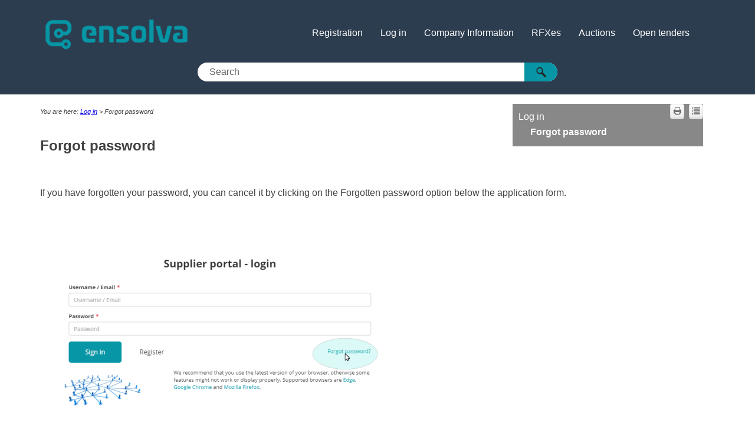

--- FILE ---
content_type: text/html
request_url: http://help.ensolva.com/en/suppliers/Content/B_Prijava%20na%20Portal/Forgot%20password.htm
body_size: 3407
content:
<!DOCTYPE html>
<html xmlns:MadCap="http://www.madcapsoftware.com/Schemas/MadCap.xsd" lang="en-us" xml:lang="en-us" data-mc-search-type="Stem" data-mc-help-system-file-name="Default.xml" data-mc-path-to-help-system="../../" data-mc-has-content-body="True" data-mc-target-type="WebHelp2" data-mc-runtime-file-type="Topic;Default" data-mc-preload-images="false" data-mc-in-preview-mode="false" data-mc-toc-path="Log in">
    <head>
        <meta name="viewport" content="width=device-width, initial-scale=1.0" />
        <meta http-equiv="X-UA-Compatible" content="IE=edge" />
        <meta http-equiv="Content-Type" content="text/html; charset=utf-8" />
        <meta charset="utf-8" />
        <meta name="description" content="" />
        <meta name="author" content="" /><title>Forgot password</title>
        <link href="../../Skins/Default/Stylesheets/Slideshow.css" rel="stylesheet" data-mc-generated="True" />
        <link href="../../Skins/Default/Stylesheets/TextEffects.css" rel="stylesheet" data-mc-generated="True" />
        <link href="../../Skins/Default/Stylesheets/Topic.css" rel="stylesheet" data-mc-generated="True" />
        <link href="../../Skins/Default/Stylesheets/Components/Styles.css" rel="stylesheet" data-mc-generated="True" />
        <link href="../../Skins/Default/Stylesheets/Components/Tablet.css" rel="stylesheet" data-mc-generated="True" />
        <link href="../../Skins/Default/Stylesheets/Components/Mobile.css" rel="stylesheet" data-mc-generated="True" />
        <link href="../../Skins/Fluid/Stylesheets/foundation.5.5.0.css" rel="stylesheet" data-mc-generated="True" />
        <link href="../../Skins/Fluid/Stylesheets/Styles.css" rel="stylesheet" data-mc-generated="True" />
        <link href="../../Skins/Fluid/Stylesheets/Tablet.css" rel="stylesheet" data-mc-generated="True" />
        <link href="../../Skins/Fluid/Stylesheets/Mobile.css" rel="stylesheet" data-mc-generated="True" />
        <link href="../Resources/Stylesheets/MainStyles.css" rel="stylesheet" />
        <style>/*&lt;meta /&gt;*/

.button.print-button
{
	-pie-background: url('../../Skins/Default/Stylesheets/Images/printer.png') no-repeat center center, linear-gradient(#ffffff, #ececec);
}

.button.expand-all-button
{
	-pie-background: url('../../Skins/Default/Stylesheets/Images/expand.png') no-repeat center center, linear-gradient(#ffffff, #ececec);
}

.button.collapse-all-button
{
	-pie-background: url('../../Skins/Default/Stylesheets/Images/collapse.png') no-repeat center center, linear-gradient(#ffffff, #ececec);
}

.needs-pie
{
	behavior: url('../../Resources/Scripts/PIE-no-motw.htc');
}

</style>
        <script src="../../Resources/Scripts/custom.modernizr.js">
        </script>
        <script src="../../Resources/Scripts/jquery.min.js">
        </script>
        <script src="../../Resources/Scripts/require.min.js">
        </script>
        <script src="../../Resources/Scripts/require.config.js">
        </script>
        <script src="../../Resources/Scripts/foundation.5.5.0_custom.js">
        </script>
        <script src="../../Resources/Scripts/foundation.offcanvas.js">
        </script>
        <script src="../../Resources/Scripts/plugins.min.js">
        </script>
        <script src="../../Resources/Scripts/MadCapAll.js">
        </script>
    </head>
    <body>
        <div class="foundation-wrap">
            <div class="off-canvas-wrap" data-offcanvas="">
                <section class="inner-wrap">
                    <nav class="tab-bar" data-mc-ignore="true">
                        <section class="middle tab-bar-section row outer-row clearfix">
                            <div class="relative clearfix"><a class="logo" href="../Home.htm" alt="Logo"></a>
                                <div class="navigation-wrapper">
                                    <ul class="navigation clearfix">
                                        <li class="has-children"><a href="../A_Registracija/Registration.htm">Registration</a>
                                            <ul class="sub-menu">
                                                <li><a href="../A_Registracija/New user registration.htm">New user registration</a>
                                                </li>
                                            </ul>
                                        </li>
                                        <li class="has-children"><a href="Supplier Portal Log in.htm">Log in</a>
                                            <ul class="sub-menu">
                                                <li><a href="#" class="selected">Forgot password</a>
                                                </li>
                                            </ul>
                                        </li>
                                        <li class="has-children"><a href="../C_Portal dobavljača/Company Information.htm">Company Information</a>
                                            <ul class="sub-menu">
                                                <li><a href="../C_Portal dobavljača/Buyers.htm">Buyers</a>
                                                </li>
                                                <li><a href="../SAQ-Supplier audit questionnaire.htm">SAQ-Supplier audit questionnaire</a>
                                                </li>
                                            </ul>
                                        </li>
                                        <li class="has-children"><a href="../C_Portal dobavljača/RFXes.htm">RFXes</a>
                                            <ul class="sub-menu">
                                                <li><a href="../C_Portal dobavljača/Entering an offer.htm">Entering an offer</a>
                                                </li>
                                                <li><a href="../C_Portal dobavljača/Enter Additional Information and Attachments.htm">Enter Additional Information and Attachments</a>
                                                </li>
                                                <li><a href="../C_Portal dobavljača/Filling out the questionnaire.htm">Filling out the questionnaire</a>
                                                </li>
                                                <li><a href="../C_Portal dobavljača/Enter an alternative offer.htm">Enter an alternative offer</a>
                                                </li>
                                            </ul>
                                        </li>
                                        <li class="has-children"><a href="../C_Portal dobavljača/Auctions.htm">Auctions</a>
                                            <ul class="sub-menu">
                                                <li><a href="../C_Portal dobavljača/English Reverse e Auction.htm">English eAuction</a>
                                                </li>
                                                <li><a href="../C_Portal dobavljača/Japanese and Dutch Reverse e Auction.htm">Japanese and Dutch Reverse eAuction</a>
                                                </li>
                                            </ul>
                                        </li>
                                        <li><a href="../C_Portal dobavljača/Open tenders.htm">Open tenders</a>
                                        </li>
                                    </ul>
                                </div><a class="menu-icon right-off-canvas-toggle" href="#"><span></span></a>
                            </div>
                        </section>
                        <div class="nav-search row outer-row">
                            <form class="search" action="#">
                                <div class="search-bar search-bar-container needs-pie">
                                    <input class="search-field needs-pie" type="search" placeholder="Search" />
                                    <div class="search-filter-wrapper">
                                        <div class="search-filter">
                                            <div class="search-filter-content">
                                                <ul>
                                                    <li>All Files</li>
                                                </ul>
                                            </div>
                                        </div>
                                    </div>
                                    <div class="search-submit-wrapper" dir="ltr">
                                        <div class="search-submit" title="Search">
                                        </div>
                                    </div>
                                </div>
                            </form>
                        </div>
                    </nav>
                    <aside class="right-off-canvas-menu" data-mc-ignore="true">
                        <ul class="off-canvas-list" data-mc-back-link="Back" data-mc-css-tree-node-expanded="has-submenu" data-mc-css-tree-node-collapsed="has-submenu" data-mc-css-sub-menu="right-submenu" data-mc-include-indicator="False" data-mc-include-icon="False" data-mc-include-parent-link="True" data-mc-include-back="True" data-mc-defer-expand-event="True" data-mc-expand-event="click.fndtn.offcanvas" data-mc-toc="True">
                        </ul>
                    </aside>
                    <section class="main-section">
                        <div class="row outer-row" data-mc-content-body="True">
                            <div class="content">
                                <div id="contentBody">
                                    <div class="row collapse column_container">
                                        <div class="left_column">
                                            <div class="buttons clearfix topicToolbarProxy _Skins_TopicToolBar">
                                                <div class="button-group-container-left">
                                                    <button class="button needs-pie print-button" type="button" title="Print">
                                                        <img src="../../Skins/Default/Stylesheets/Images/transparent.gif" alt="print" />
                                                    </button>
                                                    <button class="button needs-pie expand-all-button" type="button" data-state1-class="expand-all-button" data-state2-class="collapse-all-button" data-state2-title="Collapse all" title="Expand all" data-state1-title="Expand all">
                                                        <img src="../../Skins/Default/Stylesheets/Images/transparent.gif" alt="expand all" />
                                                    </button>
                                                </div>
                                            </div>
                                            <ul class="menu _Skins_SideMenu">
                                                <li class="has-children"><a href="Supplier Portal Log in.htm">Log in</a>
                                                    <ul class="sub-menu">
                                                        <li><a href="#" class="selected">Forgot password</a>
                                                        </li>
                                                    </ul>
                                                </li>
                                            </ul>
                                        </div>
                                        <div class="main_column">
                                            <div class="sideContent">
                                                <div class="clearfix">&#160;</div>
                                            </div>
                                            <div class="MCBreadcrumbsBox_0"><span class="MCBreadcrumbsPrefix">You are here: </span><a class="MCBreadcrumbsLink" href="Supplier Portal Log in.htm">Log in</a><span class="MCBreadcrumbsDivider"> &gt; </span><span class="MCBreadcrumbs">Forgot password</span>
                                            </div>
                                            <h1><b>Forgot password</b>
                                            </h1>
                                            <p>&#160;</p>
                                            <p>If you have forgotten your password, you can cancel it by clicking on the Forgotten password option below the application form.</p>
                                            <p>&#160;</p>
                                            <p>
                                                <img src="Picture/Forgot password (1)_607x317.png" title="Forgot password" style="width: 607;height: 317;" />
                                            </p>
                                            <p>&#160;</p>
                                            <p>The registration email address must be entered on the following screen, and you must select <b>Send</b> button.</p>
                                            <p>&#160;</p>
                                            <p>
                                                <img src="Picture/Forgot password (2)_394x235.png" title="Forgot password" style="width: 394;height: 235;" />
                                            </p>
                                            <p>By selecting the Send option, you will be notified that a message containing a link has been sent to your e-mail address.</p>
                                            <p>Clicking on that link takes you to a screen which requires you to enter a new password and then click the Cancel button.</p>
                                            <p>&#160;</p>
                                            <p><b>NOTE:</b> <u>You can only change your password once using the e-mail link. If the password setting token fails or expires, repeat the procedure to reset the password.</u></p>
                                            <p>&#160;</p>
                                            <p>The password change procedure is available on the Supplier Portal.</p>
                                            <p>After logging in to the Portal and selecting the Change password option from the drop-down menu, a screen with fields for entering a new password appears.</p>
                                            <p>&#160;</p>
                                            <p>
                                                <img src="Picture/Change pass_779x427.png" style="width: 779;height: 427;" />
                                            </p>
                                            <p>&#160;</p>
                                            <p>&#160;</p>
                                        </div>
                                    </div>
                                </div>
                            </div>
                        </div>
                    </section><a class="exit-off-canvas"></a>
                </section>
            </div>
            <script>/* <![CDATA[ */$(document).foundation();/* ]]> */</script>
        </div>
    </body>
</html>

--- FILE ---
content_type: text/css
request_url: http://help.ensolva.com/en/suppliers/Skins/Default/Stylesheets/Slideshow.css
body_size: 1616
content:
/**
 * BxSlider v4.0 - Fully loaded, responsive content slider
 * http://bxslider.com
 *
 * Written by: Steven Wanderski, 2012
 * http://stevenwanderski.com
 * (while drinking Belgian ales and listening to jazz)
 *
 * CEO and founder of bxCreative, LTD
 * http://bxcreative.com
 */


/** RESET AND LAYOUT
===================================*/

.mc-wrapper {
	position: relative;
	margin: 0 auto 60px;
	padding: 0;
	zoom: 1;
    clear: both;
}

/** THEME
===================================*/

.mc-wrapper .mc-viewport {
    box-sizing: content-box; 
}

.mc-wrapper .mc-pager,
.mc-wrapper .mc-controls-auto {
	position: absolute;
	bottom: -30px;
	width: 100%;
}

.mc-wrapper img,
.mc-wrapper object,
.mc-wrapper table{ 
    max-width: 100%;
    word-wrap: break-word;
    table-layout: fixed;
}

div.MCSlide{
    word-wrap: break-word;
    visibility: hidden;
    -webkit-margin-collapse: separate;
}

/* LOADER */

.mc-wrapper .mc-loading {
	min-height: 50px;
    background-image: url(Images/MCSlider_loader.gif);
    background-repeat:no-repeat;
    background-color:#fff;
    background-position: center center;
	height: 100%;
	width: 100%;
	position: absolute;
	top: 0;
	left: 0;
	z-index: auto;
}

/* PAGER */

.mc-wrapper .mc-pager {
	text-align: center;
	font-size: .85em;
	font-family: Arial;
	font-weight: bold;
	color: #666;
	padding-top: 20px;
}

.mc-wrapper .mc-pager .mc-pager-item,
.mc-wrapper .mc-controls-auto .mc-controls-auto-item {
	display: inline-block;
	zoom: 1;
}

.mc-wrapper .mc-pager.mc-default-pager a {
	background: #666;
	text-indent: -9999px;
	display: block;
	width: 10px;
	height: 10px;
	margin: 0 5px;
	outline: 0;
	-moz-border-radius: 5px;
	-webkit-border-radius: 5px;
	border-radius: 5px;
    cursor: pointer;
}

.mc-wrapper .mc-pager.mc-default-pager a:hover,
.mc-wrapper .mc-pager.mc-default-pager a.active {
	background: #000;
}

/* DIRECTION CONTROLS (NEXT / PREV) */

.mc-wrapper .mc-prev {
	/*left: 10px;*/
    background-image: url(Images/MCSlider_controls.png);
    background-repeat:no-repeat;
    background-position: 0 -32px;
}

.mc-wrapper .mc-next {
	/*right: 10px;*/
    background-image: url(Images/MCSlider_controls.png);
    background-repeat:no-repeat;
    background-position: -43px -32px;
}

.mc-wrapper .mc-prev:hover {
	background-position: 0 0;
}

.mc-wrapper .mc-next:hover {
	background-position: -43px 0;
}

.mc-wrapper .mc-controls-direction a {
	position: absolute;
	top: 50%;
	margin-top: -16px;
	outline: 0;
	width: 32px;
	height: 32px;
	text-indent: -9999px;
	z-index: auto;
    cursor: pointer;
}

.mc-wrapper .mc-controls-direction a.disabled {
	display: none;
}

/* AUTO CONTROLS (START / STOP) */

.mc-wrapper .mc-controls-auto {
	text-align: center;
}

.mc-wrapper .mc-controls-auto .mc-start {
	display: block;
	text-indent: -9999px;
	width: 10px;
	height: 11px;
	outline: 0;
    background-image: url(Images/MCSlider_controls.png);
    background-repeat:no-repeat;
    background-position: -86px -11px;
	margin: 0 3px;
    cursor: pointer;
}

.mc-wrapper .mc-controls-auto .mc-start:hover,
.mc-wrapper .mc-controls-auto .mc-start.active {
	background-position: -86px 0;
}

.mc-wrapper .mc-controls-auto .mc-stop {
	display: block;
	text-indent: -9999px;
	width: 9px;
	height: 11px;
	outline: 0;
    background-image: url(Images/MCSlider_controls.png);
    background-repeat:no-repeat;
    background-position: -86px -44px;
	margin: 0 3px;
    cursor: pointer;
}

.mc-wrapper .mc-controls-auto .mc-stop:hover,
.mc-wrapper .mc-controls-auto .mc-stop.active {
	background-position: -86px -33px;
}

/* PAGER WITH AUTO-CONTROLS HYBRID LAYOUT */

.mc-wrapper .mc-controls.mc-has-controls-auto.mc-has-pager .mc-pager {
	text-align: left;
	width: 100%;
}

.mc-wrapper .mc-controls.mc-has-controls-auto.mc-has-pager .mc-controls-auto {
	right: 0;
	width: 35px;
}

/* IMAGE CAPTIONS */

.mc-wrapper .mc-caption {
	position: absolute;
	bottom: 0;
	left: 0;
	background: #666\9;
	background: rgba(80, 80, 80, 0.75);
	width: 100%;
}

.mc-wrapper .mc-caption div {
	color: #fff;
	font-family: Arial;
	display: block;
	font-size: .85em;
	padding: 10px;
}

/* SLIDE THUMBNAILS */

.mc-thumbnail {
	text-align: center;
	margin-top: -30px;
}

.mc-thumbnail a img {
	margin: 0 3px;
	padding: 3px;
	border: solid 1px #ccc;
	width: 50px;
    cursor: pointer;
}

.mc-thumbnail a:hover img,
.mc-thumbnail a.active img {
	border: solid 1px #5280DD;
}



--- FILE ---
content_type: text/css
request_url: http://help.ensolva.com/en/suppliers/Skins/Default/Stylesheets/TextEffects.css
body_size: 3796
content:
/*<meta />*/

.transparent-gif	/* Ensures resource is copied over */
{
	background-image: url("Images/transparent.gif");
}

/* Expanding */

.MCExpanding
{
	text-decoration: none;
}

.MCExpanding_Open
{
	
}

.MCExpanding_Closed
{
	
}

.MCExpandingHead
{
	
}

.MCExpandingHotSpot
{
	cursor: pointer;
	background-position: left center;
	background-repeat: no-repeat;
	padding-left: 18px;
}

.MCExpanding_Image_Icon
{
	border: none;
}

.MCExpanding_Open .MCExpandingHotSpot
{
	background-image: url("Images/minus.png");
}

.MCExpanding_Closed .MCExpandingHotSpot
{
	background-image: url("Images/plus.png");
}

.MCExpanding_Closed a.MCExpandingHotSpot,
.MCExpanding_Open a.MCExpandingHotSpot
{
	text-decoration: none;
}

.MCExpandingBody
{
	vertical-align: bottom;
}

.MCExpanding_Open .MCExpandingBody
{
	display: inline-block;
}

.MCExpanding_Closed .MCExpandingBody
{
	display: none;
}

/**/
/* DropDown */

.MCDropDown
{
	
}

.MCDropDown_Open
{
	
}

.MCDropDown_Closed
{
	
}

.MCDropDownHead
{
	display: block;
}

.MCDropDownHotSpot
{
	cursor: pointer;
	background-position: left center;
	background-repeat: no-repeat;
	padding-left: 18px;
}

.MCDropDown_Open .MCDropDownHotSpot
{
	background-image: url("Images/minus.png");
}

.MCDropDown_Closed .MCDropDownHotSpot
{
	background-image: url("Images/plus.png");
}

.MCDropDown_Closed a.MCDropDownHotSpot,
.MCDropDown_Open a.MCDropDownHotSpot
{
	text-decoration: none;
}

.MCDropDownBody
{
	margin-left: 18px;
	overflow: hidden;
}

.MCDropDown_Open .MCDropDownBody
{
	display: block;
}

.MCDropDown_Closed .MCDropDownBody
{
	display: none;
}

.MCDropDown_Image_Icon
{
	border: none;
}

/**/
/* Toggler */

.MCToggler
{
	text-decoration: none;
}

.MCToggler_Open
{
	
}

.MCToggler_Closed
{
	
}

.MCTogglerHead
{
	
}

.MCTogglerHotSpot
{
	cursor: pointer;
	background-position: left center;
	background-repeat: no-repeat;
	padding-left: 18px;
}

.MCToggler_Open.MCTogglerHotSpot
{
	background-image: url("Images/minus.png");
}

.MCToggler_Closed.MCTogglerHotSpot
{
	background-image: url("Images/plus.png");
}

a.MCToggler_Closed.MCTogglerHotSpot,
a.MCToggler_Open.MCTogglerHotSpot
{
	text-decoration: none;
}

.MCToggler_Image_Icon
{
	border: none;
}

/**/
/* Text Popup */

.MCTextPopup
{
	cursor: pointer;
	text-decoration: none;
}

.MCTextPopupHotSpot
{
	cursor: pointer;
	background-repeat: no-repeat;
}

.MCTextPopup_Open.MCTextPopupHotSpot
{
	
}

.MCTextPopup_Closed.MCTextPopupHotSpot
{
	
}

.MCTextPopupBody
{
	color: #EBEBEB;
	font-weight: normal;
	line-height: 1.5em;
	background-color: #000000;
	width: 200px;
	padding: 11px 15px;
	-webkit-box-shadow: 0 4px 10px #8B8B8B;
	-moz-box-shadow: 0 4px 10px #8B8B8B;
	box-shadow: 0px 2px 8px 0px rgba(0,0,0,.4);
	border: none !important;
	-webkit-border-radius: 4px;
	-moz-border-radius: 4px;
	border-radius: 4px;
	position: absolute;
	left: 20px;
	white-space: normal;
	filter: alpha( opacity = 0 );
	opacity: 0.0;
	z-index: 10001;
}

.MCTextPopup_Open .MCTextPopupBody
{
	display: block;
}

.MCTextPopup_Closed .MCTextPopupBody
{
	display: none;
}

.MCTextPopupArrow
{
	content: "";
	border: solid 13px transparent;
	border-bottom-width: 13px;
	border-top: none;
	position: absolute;
	top: 0;
	left: 50%;
	margin-top: -13px;
	margin-left: -13px;
	width: 0;
	height: 0;
	border-bottom-color: #dcdcdc;
}

.MCTextPopupBodyBottom .MCTextPopupArrow
{
	border: solid 13px transparent;
	border-top-width: 13px;
	border-bottom: none;
	top: auto;
	bottom: -13px;
	border-top-color: #dcdcdc;
}

/**/

.link-list-popup
{
	color: #707070;
	line-height: normal;
	background-color: #FFF;
	-webkit-border-radius: 4px;
	-moz-border-radius: 4px;
	border-radius: 4px;
	-webkit-box-shadow: 0 4px 10px #8B8B8B;
	-moz-box-shadow: 0 4px 10px #8B8B8B;
	box-shadow: 0 4px 10px #8B8B8B;
	position: absolute;
	z-index: 50;
}

.link-list-popup ul
{
	list-style: none;
	margin: 0;
	padding: 6px;
}

.link-list-popup ul li
{
	padding: 5px;
	cursor: pointer;
}

.link-list-popup ul li:hover
{
	color: #000;
	background-color: #E5EFF7;
}

.link-list-popup ul li a
{
	color: inherit;
	text-decoration: none;
}

/* buttons */

.buttons
{
	position: static;
}

.templateTopic .buttons
{
	display: none;
}

.toolbar-buttons
{
	position: absolute;
	top: 7px;
	left: 9px;
	right: 9px;
}

.button-group-container-left
{
	float: left;
	margin-left: -4px;
}

.button-group-container-right
{
	float: right;
	margin-right: -4px;
}

.button-group
{
	float: left;
}

.button-separator
{
	background-color: #E1E1E1;
	float: left;
	margin: 0 4px;
	height: 24px;
	width: 1px;
}

.button
{
	width: 22px;
	height: 22px;
	line-height: 22px;
	position: relative;
	/* need this to workaround CSS3PIE known issue: http://css3pie.com/documentation/known-issues/#z-index */
	margin: 0px 4px;
	float: left;
	cursor: pointer;
	border: solid 1px #E1E1E1;
	-webkit-border-radius: 3px;
	-moz-border-radius: 3px;
	border-radius: 3px;
	-webkit-box-shadow: 0px 1px 0px 0px #FFF;
	-moz-box-shadow: 0px 1px 0px 0px #FFF;
	box-shadow: 0px 1px 0px 0px #FFF;
	-moz-box-sizing: content-box;
	-webkit-box-sizing: content-box;
	box-sizing: content-box;
	padding: 0;
}

.button[disabled],
.button.current-topic-index-button.disabled
{
	opacity: 0.5;
}

.button.previous-topic-button
{
	background: #ECECEC url("Images/navigate-previous.png") no-repeat center center;
	/* Old browsers */
	background: url("Images/navigate-previous.png") no-repeat center center, -moz-linear-gradient(top, #FFF 0%, #ECECEC 100%);
	/* FF3.6+ */
	background: url("Images/navigate-previous.png") no-repeat center center, -webkit-gradient(linear, left top, left bottom, color-stop(0%,#FFF), color-stop(100%,#ECECEC));
	/* Chrome,Safari4+ */
	background: url("Images/navigate-previous.png") no-repeat center center, -webkit-linear-gradient(top, #FFF 0%,#ECECEC 100%);
	/* Chrome10+,Safari5.1+ */
	background: url("Images/navigate-previous.png") no-repeat center center, -o-linear-gradient(top, #FFF 0%,#ECECEC 100%);
	/* Opera11.10+ */
	background: url("Images/navigate-previous.png") no-repeat center center, -ms-linear-gradient(top, #FFF 0%,#ECECEC 100%);
	/* IE10+ */
	background: url("Images/navigate-previous.png") no-repeat center center, linear-gradient(top, #FFF 0%,#ECECEC 100%);
	/* W3C */
	-pie-background: url("Skins/Default/Stylesheets/Images/navigate-previous.png") no-repeat center center, linear-gradient(#FFF, #ECECEC);
	/*PIE*/
}

.button.next-topic-button
{
	background: #ECECEC url("Images/navigate-next.png") no-repeat center center;
	/* Old browsers */
	background: url("Images/navigate-next.png") no-repeat center center, -moz-linear-gradient(top, #FFF 0%, #ECECEC 100%);
	/* FF3.6+ */
	background: url("Images/navigate-next.png") no-repeat center center, -webkit-gradient(linear, left top, left bottom, color-stop(0%,#FFF), color-stop(100%,#ECECEC));
	/* Chrome,Safari4+ */
	background: url("Images/navigate-next.png") no-repeat center center, -webkit-linear-gradient(top, #FFF 0%,#ECECEC 100%);
	/* Chrome10+,Safari5.1+ */
	background: url("Images/navigate-next.png") no-repeat center center, -o-linear-gradient(top, #FFF 0%,#ECECEC 100%);
	/* Opera11.10+ */
	background: url("Images/navigate-next.png") no-repeat center center, -ms-linear-gradient(top, #FFF 0%,#ECECEC 100%);
	/* IE10+ */
	background: url("Images/navigate-next.png") no-repeat center center, linear-gradient(top, #FFF 0%,#ECECEC 100%);
	/* W3C */
	-pie-background: url("Skins/Default/Stylesheets/Images/navigate-next.png") no-repeat center center, linear-gradient(#FFF, #ECECEC);
	/*PIE*/
}

.button.current-topic-index-button
{
	color: #6C6C6C;
	text-shadow: 0 1px 0 #FFF;
	width: auto;
	padding: 0 12px;
	font-size: 11px;
	font-weight: bold;
}

.button.current-topic-index-button.disabled
{
	display: none;
}

.button.expand-all-button
{
	background: #ECECEC url("Images/expand.png") no-repeat center center;
	/* Old browsers */
	background: url("Images/expand.png") no-repeat center center, -moz-linear-gradient(top, #FFF 0%, #ECECEC 100%);
	/* FF3.6+ */
	background: url("Images/expand.png") no-repeat center center, -webkit-gradient(linear, left top, left bottom, color-stop(0%,#FFF), color-stop(100%,#ECECEC));
	/* Chrome,Safari4+ */
	background: url("Images/expand.png") no-repeat center center, -webkit-linear-gradient(top, #FFF 0%,#ECECEC 100%);
	/* Chrome10+,Safari5.1+ */
	background: url("Images/expand.png") no-repeat center center, -o-linear-gradient(top, #FFF 0%,#ECECEC 100%);
	/* Opera11.10+ */
	background: url("Images/expand.png") no-repeat center center, -ms-linear-gradient(top, #FFF 0%,#ECECEC 100%);
	/* IE10+ */
	background: url("Images/expand.png") no-repeat center center, linear-gradient(top, #FFF 0%,#ECECEC 100%);
	/* W3C */
	-pie-background: url("Skins/Default/Stylesheets/Images/expand.png") no-repeat center center, linear-gradient(#FFF, #ECECEC);
	/*PIE*/
}

.button.collapse-all-button
{
	background: #ECECEC url("Images/collapse.png") no-repeat center center;
	/* Old browsers */
	background: url("Images/collapse.png") no-repeat center center, -moz-linear-gradient(top, #FFF 0%, #ECECEC 100%);
	/* FF3.6+ */
	background: url("Images/collapse.png") no-repeat center center, -webkit-gradient(linear, left top, left bottom, color-stop(0%,#FFF), color-stop(100%,#ECECEC));
	/* Chrome,Safari4+ */
	background: url("Images/collapse.png") no-repeat center center, -webkit-linear-gradient(top, #FFF 0%,#ECECEC 100%);
	/* Chrome10+,Safari5.1+ */
	background: url("Images/collapse.png") no-repeat center center, -o-linear-gradient(top, #FFF 0%,#ECECEC 100%);
	/* Opera11.10+ */
	background: url("Images/collapse.png") no-repeat center center, -ms-linear-gradient(top, #FFF 0%,#ECECEC 100%);
	/* IE10+ */
	background: url("Images/collapse.png") no-repeat center center, linear-gradient(top, #FFF 0%,#ECECEC 100%);
	/* W3C */
	-pie-background: url("Skins/Default/Stylesheets/Images/collapse.png") no-repeat center center, linear-gradient(#FFF, #ECECEC);
	/*PIE*/
}

.button.print-button
{
	background: #ECECEC url("Images/printer.png") no-repeat center center;
	/* Old browsers */
	background: url("Images/printer.png") no-repeat center center, -moz-linear-gradient(top, #FFF 0%, #ECECEC 100%);
	/* FF3.6+ */
	background: url("Images/printer.png") no-repeat center center, -webkit-gradient(linear, left top, left bottom, color-stop(0%,#FFF), color-stop(100%,#ECECEC));
	/* Chrome,Safari4+ */
	background: url("Images/printer.png") no-repeat center center, -webkit-linear-gradient(top, #FFF 0%,#ECECEC 100%);
	/* Chrome10+,Safari5.1+ */
	background: url("Images/printer.png") no-repeat center center, -o-linear-gradient(top, #FFF 0%,#ECECEC 100%);
	/* Opera11.10+ */
	background: url("Images/printer.png") no-repeat center center, -ms-linear-gradient(top, #FFF 0%,#ECECEC 100%);
	/* IE10+ */
	background: url("Images/printer.png") no-repeat center center, linear-gradient(top, #FFF 0%,#ECECEC 100%);
	/* W3C */
	-pie-background: url("Skins/Default/Stylesheets/Images/printer.png") no-repeat center center, linear-gradient(#FFF, #ECECEC);
	/*PIE*/
}

.button.remove-highlight-button
{
	background: #ECECEC url("Images/highlight.png") no-repeat center center;
	/* Old browsers */
	background: url("Images/highlight.png") no-repeat center center, -moz-linear-gradient(top, #FFF 0%, #ECECEC 100%);
	/* FF3.6+ */
	background: url("Images/highlight.png") no-repeat center center, -webkit-gradient(linear, left top, left bottom, color-stop(0%,#FFF), color-stop(100%,#ECECEC));
	/* Chrome,Safari4+ */
	background: url("Images/highlight.png") no-repeat center center, -webkit-linear-gradient(top, #FFF 0%,#ECECEC 100%);
	/* Chrome10+,Safari5.1+ */
	background: url("Images/highlight.png") no-repeat center center, -o-linear-gradient(top, #FFF 0%,#ECECEC 100%);
	/* Opera11.10+ */
	background: url("Images/highlight.png") no-repeat center center, -ms-linear-gradient(top, #FFF 0%,#ECECEC 100%);
	/* IE10+ */
	background: url("Images/highlight.png") no-repeat center center, linear-gradient(top, #FFF 0%,#ECECEC 100%);
	/* W3C */
	-pie-background: url("Skins/Default/Stylesheets/Images/highlight.png") no-repeat center center, linear-gradient(#FFF, #ECECEC);
	/*PIE*/
}

.loading
{
	background-image: url("Images/loading.gif");
	background-repeat: no-repeat;
	background-position: center;
}

.loading .button.star-button
{
	visibility: hidden;
}

.button.star-button
{
	border: none;
	width: 16px;
	margin: 0px 2px;
	-webkit-box-shadow: none;
	-moz-box-shadow: none;
	box-shadow: none;
}

.button.topic-ratings-button
{
	background: url("Images/star-full.png") no-repeat center center;
	-webkit-box-shadow: none;
	-moz-box-shadow: none;
	box-shadow: none;
}

.button.topic-ratings-empty-button
{
	background: url("Images/star-empty.png") no-repeat center center;
	-webkit-box-shadow: none;
	-moz-box-shadow: none;
	box-shadow: none;
}

.button.login-button
{
	background: #ECECEC url("Images/login.png") no-repeat center center;
	/* Old browsers */
	background: url("Images/login.png") no-repeat center center, -moz-linear-gradient(top, #FFF 0%, #ECECEC 100%);
	/* FF3.6+ */
	background: url("Images/login.png") no-repeat center center, -webkit-gradient(linear, left top, left bottom, color-stop(0%,#FFF), color-stop(100%,#ECECEC));
	/* Chrome,Safari4+ */
	background: url("Images/login.png") no-repeat center center, -webkit-linear-gradient(top, #FFF 0%,#ECECEC 100%);
	/* Chrome10+,Safari5.1+ */
	background: url("Images/login.png") no-repeat center center, -o-linear-gradient(top, #FFF 0%,#ECECEC 100%);
	/* Opera11.10+ */
	background: url("Images/login.png") no-repeat center center, -ms-linear-gradient(top, #FFF 0%,#ECECEC 100%);
	/* IE10+ */
	background: url("Images/login.png") no-repeat center center, linear-gradient(top, #FFF 0%,#ECECEC 100%);
	/* W3C */
	-pie-background: url("Skins/Default/Stylesheets/Images/login.png") no-repeat center center, linear-gradient(#FFF, #ECECEC);
	/*PIE*/
}

.button.edit-user-profile-button
{
	background: #ECECEC url("Images/edit-profile.png") no-repeat center center;
	/* Old browsers */
	background: url("Images/edit-profile.png") no-repeat center center, -moz-linear-gradient(top, #FFF 0%, #ECECEC 100%);
	/* FF3.6+ */
	background: url("Images/edit-profile.png") no-repeat center center, -webkit-gradient(linear, left top, left bottom, color-stop(0%,#FFF), color-stop(100%,#ECECEC));
	/* Chrome,Safari4+ */
	background: url("Images/edit-profile.png") no-repeat center center, -webkit-linear-gradient(top, #FFF 0%,#ECECEC 100%);
	/* Chrome10+,Safari5.1+ */
	background: url("Images/edit-profile.png") no-repeat center center, -o-linear-gradient(top, #FFF 0%,#ECECEC 100%);
	/* Opera11.10+ */
	background: url("Images/edit-profile.png") no-repeat center center, -ms-linear-gradient(top, #FFF 0%,#ECECEC 100%);
	/* IE10+ */
	background: url("Images/edit-profile.png") no-repeat center center, linear-gradient(top, #FFF 0%,#ECECEC 100%);
	/* W3C */
	-pie-background: url("Skins/Default/Stylesheets/Images/edit-profile.png") no-repeat center center, linear-gradient(#FFF, #ECECEC);
	/*PIE*/
}

/**/
/* Feedback */

.pulse-frame
{
	width: 100%;
	border: none;
	margin-top: 17px;
	visibility: visible;
	height: 1000px;
}

.feedback-comments-wrapper.responsive,
.feedback-comments-wrapper.responsive .pulse-frame,
.pulse-frame.pulse-loading
{
	visibility: hidden;
	height: 1px;
}

.feedback-comments-wrapper.hidden
{
	display: none;
}

.feedback-comments-wrapper .comments-header
{
	color: #749AB6;
	font-size: 2em;
	font-weight: bold;
	margin: 17px 0;
}

.comments
{
	
}

.comments .comment
{
	border-bottom: 2px solid #ddd;
	padding: 10px;
	max-width: 400px;
}

.comments .comment:last-child
{
	border-bottom: none;
}

.comments .comment .comment
{
	margin-left: 45px;
}

.comments .username
{
	color: #749AB6;
	font-family: Georgia;
	font-weight: bold;
	font-style: italic;
	margin-right: 10px;
	display: none;
}

html.feedback-anonymous-enabled .comments .username
{
	display: inline;
}

.comments .timestamp
{
	color: #888;
	font-family: Georgia;
	font-size: 11px;
	font-weight: normal;
	font-style: italic;
}

.comments .subject
{
	color: #888;
	font-weight: bold;
}

.comments .body
{
	
}

.comment-form-wrapper
{
	
}

.comment-form-wrapper .username-field,
.comment-form-wrapper .subject-field
{
	width: 200px;
	padding: 5px;
	border: 1px solid #ccc;
	-moz-border-radius: 4px;
	-webkit-border-radius: 4px;
	border-radius: 4px;
}

.comment-form-wrapper .username-field
{
	display: none;
}

html.feedback-anonymous-enabled .comment-form-wrapper .username-field
{
	display: inline-block;
}

.comment-form-wrapper .body-field
{
	font-family: Arial;
	width: 406px;
	height: 60px;
	padding: 10px;
	border: 1px solid #ccc;
	-moz-border-radius: 4px;
	-webkit-border-radius: 4px;
	border-radius: 4px;
}

.comment-form-wrapper .field-error
{
	border: solid 1px #F00;
	background-color: #FEE7E7;
}

.comment-form-wrapper .comment-submit
{
	
}

/**/

.mc-template
{
	display: none;
}

#mc-background-tint
{
	position: fixed;
	top: 0;
	left: 0;
	width: 100%;
	height: 100%;
	filter: alpha( opacity = 0 );
	opacity: 0.0;
}

#contentBody #mc-background-tint
{
	position: absolute;
}

#mc-background-tint.light
{
	background-color: #FFF;
}

#mc-background-tint.dark
{
	background-color: #000;
}

/* Contain floats: nicolasgallagher.com/micro-clearfix-hack/ */

.clearfix:before,
.clearfix:after
{
	content: "";
	display: table;
}

.clearfix:after
{
	clear: both;
}

.clearfix
{
	zoom: 1;
}

span.SearchHighlight
{
	
}

span.SearchHighlight1
{
	
}

span.SearchHighlight2
{
	
}

span.SearchHighlight3
{
	
}

span.SearchHighlight4
{
	
}

span.SearchHighlight5
{
	
}

span.SearchHighlight6
{
	
}

span.SearchHighlight7
{
	
}

span.SearchHighlight8
{
	
}

span.SearchHighlight9
{
	
}

span.SearchHighlight10
{
	
}

.highlightGlossary,
.highlightIndex
{
	font-weight: bold;
}



--- FILE ---
content_type: text/css
request_url: http://help.ensolva.com/en/suppliers/Skins/Default/Stylesheets/Components/Styles.css
body_size: 2549
content:
/*<meta />*/

/* Search */
/* Fix for safari/ios */

input[type="search"]
{
	-webkit-appearance: none;
}

.search,
.search-bar
{
	width: 100%;
	position: relative;
	color: #DADADA;
	margin: 0 auto;
}

.search-field
{
	text-align: left;
	width: 100%;
	height: 2em;
	padding-left: 10px;
	margin: 0;
	box-sizing: border-box;
	-webkit-box-sizing: border-box;
	-moz-box-sizing: border-box;
	border: none;
	border-radius: 25px;
	font: inherit;
	background: #FFFFFF;
	color: #5F5F5F;
	position: relative;
}

.search-field::-webkit-search-cancel-button
{
	display: none;
}

.search-filter
{
	float: left;
	box-sizing: border-box;
	-webkit-box-sizing: border-box;
	-moz-box-sizing: border-box;
	background: #5F5F5F;
	line-height: 2em;
	padding-right: 5px;
	cursor: pointer;
	height: 2em;
	width: 45px;
	background: #ffffff url('../Images/FilterOutline.png') no-repeat center center;
}

.search-filter.selected
{
	background-image: url('../Images/Filter.png');
	background-repeat: no-repeat;
	background-position: center center;
}

.search-filter.open
{
	background-repeat: no-repeat;
	background-position: center center;
}

.search-filter-wrapper
{
	display: none;
	position: absolute;
	top: 0;
	right: 56px;
}

.search-filter-content
{
	display: none;
	-webkit-border-radius: 0 0 4px 4px;
	-moz-border-radius: 0 0 4px 4px;
	border-radius: 0 0 4px 4px;
	position: absolute;
	right: 0;
	top: 2em;
	line-height: normal;
	text-align: left;
	overflow: auto;
	z-index: 1;
	color: #888888;
	background-color: #ffffff;
	white-space: nowrap;
}

.search-filter-content ul
{
	list-style: none;
	margin: 0;
	padding: 6px;
}

.search-filter-content ul li
{
	padding: 5px;
	margin: 0;
}

.search-filter-content ul li:hover
{
	color: #000000;
	background-color: #ffffff;
}

.search-submit-wrapper
{
	position: absolute;
	top: 0;
	right: 0;
	tooltip: Search;
}

.search-submit
{
	width: 56px;
	height: 2em;
	border-top-right-radius: 25px;
	border-bottom-right-radius: 25px;
	border-top-left-radius: 0px;
	border-bottom-left-radius: 0px;
	background: #bed230 url('../Images/SearchIcon.png') no-repeat center center;
	cursor: pointer;
	box-sizing: border-box;
	-webkit-box-sizing: border-box;
	-moz-box-sizing: border-box;
}

/* Menu Styles */

ul.menu a
{
	text-decoration: none;
	outline: none;
	color: #000;
}

ul.menu,
ul.menu ul,
ul.menu li
{
	list-style: none;
	margin: 0;
}

ul.menu,
ul.menu ul,
ul.menu li
{
	padding: 0;
}

ul.menu li > a
{
	display: block;
}

ul.menu li > a.selected
{
	font-weight: bold;
}

/* Search Results Styles */

#results-heading
{
	margin-bottom: 20px;
}

#resultList
{
	padding-left: 0;
	margin: 0;
}

#resultList h3.title a
{
	text-decoration: none;
	font-weight: normal;
}

#resultList h3.title
{
	margin-bottom: 2px;
}

#resultList li
{
	list-style: none;
	margin-bottom: 16px;
}

#pagination
{
	height: 2.5em;
	line-height: 2.5em;
}

#pagination a
{
	min-width: 34px;
	cursor: pointer;
	border: solid 1px #fafafc;
	color: #0185D1;
	font-size: 1em;
	margin: 20px 5px;
	padding: 2px 8px;
	text-decoration: none;
}

#pagination a#selected
{
	font-weight: bold;
	border-top: solid 1px #e2e2e6;
}

#pagination a:hover
{
	border-top: solid 1px #e2e2e6;
}

ul.menu._Skins_SideMenu li > a:hover
{
	color: #000000;
	background-color: #cacaca;
}

ul.menu._Skins_SideMenu ul > li > a:hover
{
	background-color: #cacaca;
}

ul.menu._Skins_SideMenu ul ul > li > a:hover
{
	background-color: #cacaca;
}

ul.menu._Skins_SideMenu ul ul ul > li > a:hover
{
	background-color: #cacaca;
}

ul.menu._Skins_SideMenu ul ul ul ul > li > a:hover
{
	background-color: #cacaca;
}

.buttons._Skins_TopicToolBar
{
	float: right;
	margin-right: -4px;
	margin-bottom: 33px;
}

._Skins_TopicToolBar .button
{
	padding-left: 0px;
	padding-right: 0px;
	padding-top: 0px;
	padding-bottom: 0px;
	border-top: solid 1px #e1e1e1;
	border-right: solid 1px #e1e1e1;
	border-bottom: solid 1px #e1e1e1;
	border-left: solid 1px #e1e1e1;
	border-top-left-radius: 3px;
	border-top-right-radius: 3px;
	border-bottom-right-radius: 3px;
	border-bottom-left-radius: 3px;
	background-repeat: no-repeat;
	background-position: center center;
	width: 22px;
	height: 22px;
	background: #ececec;
	background: -moz-linear-gradient(top, #ffffff 0%, #ececec 100%);
	background: -webkit-gradient(linear, left top, left bottom, color-stop(0%,#ffffff), color-stop(100%,#ececec));
	background: -webkit-linear-gradient(top, #ffffff 0%, #ececec 100%);
	background: -o-linear-gradient(top, #ffffff 0%,#ececec 100%);
	background: -ms-linear-gradient(top, #ffffff 0%,#ececec 100%);
	background: linear-gradient(top, #ffffff 0%,#ececec 100%);
	-pie-background: linear-gradient(#ffffff, #ececec);
}

._Skins_TopicToolBar .button.collapse-all-button
{
	background: #ececec url('Images/collapse.png') no-repeat center center;
	background: url('Images/collapse.png') no-repeat center center, -moz-linear-gradient(top, #ffffff 0%, #ececec 100%);
	background: url('Images/collapse.png') no-repeat center center, -webkit-gradient(linear, left top, left bottom, color-stop(0%,#ffffff), color-stop(100%,#ececec));
	background: url('Images/collapse.png') no-repeat center center, -webkit-linear-gradient(top, #ffffff 0%, #ececec 100%);
	background: url('Images/collapse.png') no-repeat center center, -o-linear-gradient(top, #ffffff 0%,#ececec 100%);
	background: url('Images/collapse.png') no-repeat center center, -ms-linear-gradient(top, #ffffff 0%,#ececec 100%);
	background: url('Images/collapse.png') no-repeat center center, linear-gradient(top, #ffffff 0%,#ececec 100%);
	-pie-background: url('Skins/Default/Stylesheets/Components/Images/collapse.png') no-repeat center center, linear-gradient(#ffffff, #ececec);
}

._Skins_TopicToolBar .button.current-topic-index-button
{
	color: #6c6c6c;
	font-size: 11px;
	font-weight: bold;
	padding-left: 12px;
	padding-right: 12px;
	padding-top: 0px;
	padding-bottom: 0px;
	background-repeat: no-repeat;
	background-position: center center;
	width: auto;
	background: #ececec;
	background: -moz-linear-gradient(top, #ffffff 0%, #ececec 100%);
	background: -webkit-gradient(linear, left top, left bottom, color-stop(0%,#ffffff), color-stop(100%,#ececec));
	background: -webkit-linear-gradient(top, #ffffff 0%, #ececec 100%);
	background: -o-linear-gradient(top, #ffffff 0%,#ececec 100%);
	background: -ms-linear-gradient(top, #ffffff 0%,#ececec 100%);
	background: linear-gradient(top, #ffffff 0%,#ececec 100%);
	-pie-background: linear-gradient(#ffffff, #ececec);
}

._Skins_TopicToolBar .button.expand-all-button
{
	background: #ececec url('Images/expand.png') no-repeat center center;
	background: url('Images/expand.png') no-repeat center center, -moz-linear-gradient(top, #ffffff 0%, #ececec 100%);
	background: url('Images/expand.png') no-repeat center center, -webkit-gradient(linear, left top, left bottom, color-stop(0%,#ffffff), color-stop(100%,#ececec));
	background: url('Images/expand.png') no-repeat center center, -webkit-linear-gradient(top, #ffffff 0%, #ececec 100%);
	background: url('Images/expand.png') no-repeat center center, -o-linear-gradient(top, #ffffff 0%,#ececec 100%);
	background: url('Images/expand.png') no-repeat center center, -ms-linear-gradient(top, #ffffff 0%,#ececec 100%);
	background: url('Images/expand.png') no-repeat center center, linear-gradient(top, #ffffff 0%,#ececec 100%);
	-pie-background: url('Skins/Default/Stylesheets/Components/Images/expand.png') no-repeat center center, linear-gradient(#ffffff, #ececec);
}

._Skins_TopicToolBar .button.next-topic-button
{
	background: #ececec url('Images/navigate-next.png') no-repeat center center;
	background: url('Images/navigate-next.png') no-repeat center center, -moz-linear-gradient(top, #ffffff 0%, #ececec 100%);
	background: url('Images/navigate-next.png') no-repeat center center, -webkit-gradient(linear, left top, left bottom, color-stop(0%,#ffffff), color-stop(100%,#ececec));
	background: url('Images/navigate-next.png') no-repeat center center, -webkit-linear-gradient(top, #ffffff 0%, #ececec 100%);
	background: url('Images/navigate-next.png') no-repeat center center, -o-linear-gradient(top, #ffffff 0%,#ececec 100%);
	background: url('Images/navigate-next.png') no-repeat center center, -ms-linear-gradient(top, #ffffff 0%,#ececec 100%);
	background: url('Images/navigate-next.png') no-repeat center center, linear-gradient(top, #ffffff 0%,#ececec 100%);
	-pie-background: url('Skins/Default/Stylesheets/Components/Images/navigate-next.png') no-repeat center center, linear-gradient(#ffffff, #ececec);
}

._Skins_TopicToolBar .button.previous-topic-button
{
	background: #ececec url('Images/navigate-previous.png') no-repeat center center;
	background: url('Images/navigate-previous.png') no-repeat center center, -moz-linear-gradient(top, #ffffff 0%, #ececec 100%);
	background: url('Images/navigate-previous.png') no-repeat center center, -webkit-gradient(linear, left top, left bottom, color-stop(0%,#ffffff), color-stop(100%,#ececec));
	background: url('Images/navigate-previous.png') no-repeat center center, -webkit-linear-gradient(top, #ffffff 0%, #ececec 100%);
	background: url('Images/navigate-previous.png') no-repeat center center, -o-linear-gradient(top, #ffffff 0%,#ececec 100%);
	background: url('Images/navigate-previous.png') no-repeat center center, -ms-linear-gradient(top, #ffffff 0%,#ececec 100%);
	background: url('Images/navigate-previous.png') no-repeat center center, linear-gradient(top, #ffffff 0%,#ececec 100%);
	-pie-background: url('Skins/Default/Stylesheets/Components/Images/navigate-previous.png') no-repeat center center, linear-gradient(#ffffff, #ececec);
}

._Skins_TopicToolBar .button.print-button
{
	background: #ececec url('Images/printer.png') no-repeat center center;
	background: url('Images/printer.png') no-repeat center center, -moz-linear-gradient(top, #ffffff 0%, #ececec 100%);
	background: url('Images/printer.png') no-repeat center center, -webkit-gradient(linear, left top, left bottom, color-stop(0%,#ffffff), color-stop(100%,#ececec));
	background: url('Images/printer.png') no-repeat center center, -webkit-linear-gradient(top, #ffffff 0%, #ececec 100%);
	background: url('Images/printer.png') no-repeat center center, -o-linear-gradient(top, #ffffff 0%,#ececec 100%);
	background: url('Images/printer.png') no-repeat center center, -ms-linear-gradient(top, #ffffff 0%,#ececec 100%);
	background: url('Images/printer.png') no-repeat center center, linear-gradient(top, #ffffff 0%,#ececec 100%);
	-pie-background: url('Skins/Default/Stylesheets/Components/Images/printer.png') no-repeat center center, linear-gradient(#ffffff, #ececec);
}

._Skins_TopicToolBar .button.remove-highlight-button
{
	background: #ececec url('Images/highlight.png') no-repeat center center;
	background: url('Images/highlight.png') no-repeat center center, -moz-linear-gradient(top, #ffffff 0%, #ececec 100%);
	background: url('Images/highlight.png') no-repeat center center, -webkit-gradient(linear, left top, left bottom, color-stop(0%,#ffffff), color-stop(100%,#ececec));
	background: url('Images/highlight.png') no-repeat center center, -webkit-linear-gradient(top, #ffffff 0%, #ececec 100%);
	background: url('Images/highlight.png') no-repeat center center, -o-linear-gradient(top, #ffffff 0%,#ececec 100%);
	background: url('Images/highlight.png') no-repeat center center, -ms-linear-gradient(top, #ffffff 0%,#ececec 100%);
	background: url('Images/highlight.png') no-repeat center center, linear-gradient(top, #ffffff 0%,#ececec 100%);
	-pie-background: url('Skins/Default/Stylesheets/Components/Images/highlight.png') no-repeat center center, linear-gradient(#ffffff, #ececec);
}

._Skins_TopicToolBar .button-separator
{
	color: #e1e1e1;
	background-color: #e1e1e1;
	height: 24px;
}

ul.menu._Skins_SideMenu
{
	color: #000000;
	font-size: 1em;
	font-weight: normal;
	font-style: normal;
	line-height: 1em;
	margin-left: 0px;
	margin-right: 0px;
	margin-top: 0px;
	margin-bottom: 0px;
	padding-left: 10px;
	padding-right: 10px;
	padding-top: 10px;
	padding-bottom: 10px;
	width: 100%;
	height: 100%;
	background-color: #888888;
}

ul.menu._Skins_SideMenu a
{
	color: #000000;
	font-size: 1em;
	font-weight: normal;
	font-style: normal;
}

ul.menu._Skins_SideMenu li > a
{
	color: #ffffff;
	margin-left: 0px;
	margin-right: 0px;
	margin-top: 0px;
	margin-bottom: 0px;
	padding-left: 0px;
	padding-right: 0px;
	padding-top: 4px;
	padding-bottom: 4px;
	background-color: transparent;
}

ul.menu._Skins_SideMenu ul > li > a
{
	padding-left: 20px;
	padding-top: 6px;
	padding-bottom: 6px;
	background-color: transparent;
}

ul.menu._Skins_SideMenu ul ul > li > a
{
	padding-left: 40px;
	padding-top: 2px;
	padding-bottom: 2px;
	background-color: transparent;
}

ul.menu._Skins_SideMenu ul ul ul > li > a
{
	padding-left: 60px;
	padding-top: 2px;
	padding-bottom: 2px;
	background-color: transparent;
}

ul.menu._Skins_SideMenu ul ul ul ul > li > a
{
	padding-left: 80px;
	padding-top: 2px;
	padding-bottom: 2px;
	background-color: transparent;
}

ul.menu._Skins_SideMenu li > a.selected
{
	font-weight: bold;
	background-color: transparent;
}

ul.menu._Skins_SideMenu li > a.selected:hover
{
	font-weight: bold;
	background-color: #cacaca;
}



--- FILE ---
content_type: text/css
request_url: http://help.ensolva.com/en/suppliers/Skins/Default/Stylesheets/Components/Tablet.css
body_size: 487
content:
/*<meta />*/

@media only screen and (max-width: 1279px)
{
	/* Search Styles */

	.search-filter
	{
		font-size: 1em;
	}

	.buttons._Skins_TopicToolBar
	{
		
	}

	._Skins_TopicToolBar .button
	{
		
	}

	._Skins_TopicToolBar .button.collapse-all-button
	{
		
	}

	._Skins_TopicToolBar .button.current-topic-index-button
	{
		
	}

	._Skins_TopicToolBar .button.expand-all-button
	{
		
	}

	._Skins_TopicToolBar .button.next-topic-button
	{
		
	}

	._Skins_TopicToolBar .button.previous-topic-button
	{
		
	}

	._Skins_TopicToolBar .button.print-button
	{
		
	}

	._Skins_TopicToolBar .button.remove-highlight-button
	{
		
	}

	._Skins_TopicToolBar .button-separator
	{
		
	}

	ul.menu._Skins_SideMenu
	{
		
	}

	ul.menu._Skins_SideMenu a
	{
		
	}

	ul.menu._Skins_SideMenu li > a
	{
		
	}

	ul.menu._Skins_SideMenu ul > li > a
	{
		
	}

	ul.menu._Skins_SideMenu ul ul > li > a
	{
		
	}

	ul.menu._Skins_SideMenu ul ul ul > li > a
	{
		
	}

	ul.menu._Skins_SideMenu ul ul ul ul > li > a
	{
		
	}

	ul.menu._Skins_SideMenu li > a.selected
	{
		
	}

	ul.menu._Skins_SideMenu li > a:hover
	{
		
	}

	ul.menu._Skins_SideMenu ul > li > a:hover
	{
		background-repeat: repeat;
	}

	ul.menu._Skins_SideMenu ul ul > li > a:hover
	{
		background-repeat: repeat;
	}

	ul.menu._Skins_SideMenu ul ul ul > li > a:hover
	{
		background-repeat: repeat;
	}

	ul.menu._Skins_SideMenu ul ul ul ul > li > a:hover
	{
		background-repeat: repeat;
	}

	ul.menu._Skins_SideMenu li > a.selected:hover
	{
		
	}
}



--- FILE ---
content_type: text/css
request_url: http://help.ensolva.com/en/suppliers/Skins/Default/Stylesheets/Components/Mobile.css
body_size: 489
content:
/*<meta />*/

@media only screen and (max-width: 767px)
{
	.search-bar
	{
		width: 100%;
	}

	.buttons._Skins_TopicToolBar
	{
		display: none;
	}

	._Skins_TopicToolBar .button
	{
		
	}

	._Skins_TopicToolBar .button.collapse-all-button
	{
		
	}

	._Skins_TopicToolBar .button.current-topic-index-button
	{
		
	}

	._Skins_TopicToolBar .button.expand-all-button
	{
		
	}

	._Skins_TopicToolBar .button.next-topic-button
	{
		
	}

	._Skins_TopicToolBar .button.previous-topic-button
	{
		
	}

	._Skins_TopicToolBar .button.print-button
	{
		
	}

	._Skins_TopicToolBar .button.remove-highlight-button
	{
		
	}

	._Skins_TopicToolBar .button-separator
	{
		
	}

	ul.menu._Skins_SideMenu
	{
		display: none;
	}

	ul.menu._Skins_SideMenu a
	{
		
	}

	ul.menu._Skins_SideMenu li > a
	{
		
	}

	ul.menu._Skins_SideMenu ul > li > a
	{
		
	}

	ul.menu._Skins_SideMenu ul ul > li > a
	{
		
	}

	ul.menu._Skins_SideMenu ul ul ul > li > a
	{
		
	}

	ul.menu._Skins_SideMenu ul ul ul ul > li > a
	{
		
	}

	ul.menu._Skins_SideMenu li > a.selected
	{
		
	}

	ul.menu._Skins_SideMenu li > a:hover
	{
		
	}

	ul.menu._Skins_SideMenu ul > li > a:hover
	{
		background-repeat: repeat;
	}

	ul.menu._Skins_SideMenu ul ul > li > a:hover
	{
		background-repeat: repeat;
	}

	ul.menu._Skins_SideMenu ul ul ul > li > a:hover
	{
		background-repeat: repeat;
	}

	ul.menu._Skins_SideMenu ul ul ul ul > li > a:hover
	{
		background-repeat: repeat;
	}

	ul.menu._Skins_SideMenu li > a.selected:hover
	{
		
	}
}



--- FILE ---
content_type: text/css
request_url: http://help.ensolva.com/en/suppliers/Skins/Fluid/Stylesheets/Styles.css
body_size: 2672
content:
/*<meta />*/

/* Main Page Styles */

body
{
	margin: 0 !important;
	padding: 0 !important;
	max-width: 100% !important;
}

.inner-wrap
{
	min-height: 100vh;
}

.row.outer-row
{
	margin: 0 auto;
	padding-left: 1em;
	padding-right: 1em;
	max-width: 73.5em;
}

.main-section > .row.outer-row
{
	padding-top: 1em;
	padding-bottom: 1em;
	max-width: 73.5em;
}

img
{
	vertical-align: baseline;
}

.navigation-wrapper
{
	float: right;
}

.tab-bar-section.middle > div
{
	min-height: 68px;
}

/* Topbar (Navigation) Dropdown Styles*/

ul.navigation
{
	height: 100%;
	padding-top: 0;
	padding-bottom: 0;
	white-space: nowrap;
	z-index: 1;
	position: relative;
	margin-top: 0;
	margin-bottom: 0;
	margin-left: 244px;
	background-repeat: repeat;
	background-position: center center;
	line-height: 0px;
	color: #ffffff;
	font-size: 16px;
	font-weight: normal;
	padding-left: 20px;
	padding-right: 20px;
}

ul.navigation,
ul.navigation ul
{
	list-style: none;
}

ul.navigation ul
{
	z-index: 1000;
	width: auto;
	margin: 0;
	padding: 10px 0 10px 0;
	position: absolute;
	background-color: #888888;
}

ul.navigation > li > ul
{
	right: 0;
}

ul.navigation > li.has-children:after
{
	content: ' ';
	display: block;
	position: absolute;
	height: 0;
	width: 0;
	border: 8px solid transparent;
	bottom: 0;
	left: 50%;
	margin-left: -8px;
	border-bottom-color: #888888;
}

ul.navigation ul,
ul.navigation > li.has-children:after
{
	-webkit-transition: all 100ms ease-in;
	-moz-transition: all 100ms ease-in;
	-ms-transition: all 100ms ease-in;
	-o-transition: all 100ms ease-in;
	transition: all 100ms ease-in;
	visibility: hidden;
	opacity: 0;
}

ul.navigation ul ul
{
	top: 0;
	left: 100%;
	background-color: #888888;
}

ul.navigation ul ul.openLeft
{
	left: auto;
	right: 100%;
}

ul.navigation ul ul.openRight
{
	right: auto;
	left: 100%;
}

ul.navigation a
{
	text-decoration: none;
	height: 100%;
	outline: none;
	color: #ffffff;
	font-size: 16px;
	font-weight: normal;
}

ul.navigation li
{
	position: relative;
	list-style: none;
	margin: 0;
	height: 100%;
}

ul.navigation li > a
{
	display: block;
	line-height: 45px;
	margin-left: 0px;
	margin-right: 0px;
	margin-top: 0px;
	margin-bottom: 0px;
	padding-left: 15px;
	padding-right: 15px;
	padding-top: 10px;
	padding-bottom: 10px;
}

ul.navigation li li
{
	padding: 0 10px;
}

ul.navigation > li
{
	position: relative;
	float: left;
	display: block;
}

ul.navigation li:hover > ul,
ul.navigation > li.has-children:hover:after
{
	visibility: visible;
	opacity: 1;
}

ul.navigation li:hover
{
	background-color: transparent;
}

ul.navigation ul > li
{
	line-height: 15px;
}

ul.navigation ul > li > a
{
	padding: 0 15px;
	text-align: left;
	padding-left: 10px;
	padding-right: 10px;
	padding-top: 10px;
	padding-bottom: 10px;
	line-height: 15px;
}

ul.navigation ul > li:hover
{
	background-color: #4b4b4b;
}

#resultList h3.title a:visited
{
	color: #2200C1;
	text-decoration: underline;
}

#resultList h3.title a:focus
{
	color: #2200C1;
	text-decoration: underline;
}

ul.navigation li > a:hover
{
	background-repeat: repeat;
	color: #ffffff;
}

ul.navigation ul > li > a:hover
{
	background-repeat: repeat;
}

ul.navigation ul ul > li > a:hover
{
	background-repeat: repeat;
}

ul.navigation ul ul ul > li > a:hover
{
	background-repeat: repeat;
}

ul.navigation ul ul ul ul > li > a:hover
{
	background-repeat: repeat;
}

#pagination a:hover
{
	border-top: solid 1px #e2e2e6;
}

#resultList h3.title a:hover
{
	text-decoration: underline;
}

#resultList h3.title a:active
{
	color: #2200C1;
	text-decoration: underline;
}

ul.navigation ul > li.has-children > a:after
{
	position: absolute;
	border: none;
	content: "\00bb";
	right: 5px;
	top: 9px;
}

nav.tab-bar
{
	height: auto;
	line-height: inherit;
	padding: 10px 0;
	display: block;
	padding-top: 23px;
	padding-bottom: 22px;
	background-color: #2c3d4f;
}

nav.tab-bar .menu-icon
{
	display: none;
}

.tab-bar-section
{
	position: relative;
}

.tab-bar-section.middle
{
	width: 100%;
	left: 0;
	right: 0;
	height: auto;
	min-height: 2.5em;
}

.tab-bar-section a.logo
{
	border: none;
	padding: 0;
	margin: 0;
	position: absolute;
	display: block;
	width: 244px;
	height: 68px;
	top: 50%;
	bottom: auto;
	margin-top: -34px;
	left: 0;
	background: transparent url('Images/ensolva-color 176.png') no-repeat center center;
	-pie-background: transparent url('Skins/Fluid/Stylesheets/Images/ensolva-color 176.png') no-repeat center center;
}

/* Topbar Menu Functionality Styles */

#navigation.topbar > .row
{
	height: 100%;
}

#navigation.topbar
{
	background-color: #292928;
	padding-top: 10px;
	padding-bottom: 10px;
}

/* Search */

.nav-search
{
	margin-top: 10px;
}

.search-field
{
	padding: 0 0 0 10px;
	background: #FFFFFF;
	top: 0;
	left: 0;
	position: relative;
	height: 2em;
	border-top: none;
	border-right: none;
	border-bottom: none;
	border-left: none;
	border-top-left-radius: 25px;
	border-top-right-radius: 25px;
	border-bottom-right-radius: 25px;
	border-bottom-left-radius: 25px;
	color: #5F5F5F;
	font-size: 1em;
	padding-left: 20px;
	background-color: #ffffff;
	padding-right: 106px;
}

.search-field::-webkit-search-cancel-button
{
	display: none;
}

.search-filter
{
	float: left;
	box-sizing: border-box;
	-webkit-box-sizing: border-box;
	-moz-box-sizing: border-box;
	line-height: 2em;
	padding-right: 5px;
	cursor: pointer;
	height: 2em;
	border-top: none;
	border-bottom: none;
	border-right: solid 1px #000000;
	border-left: solid 1px #000000;
	width: 45px;
	background: #ffffff url('Images/FilterOutline.png') no-repeat center center;
	-pie-background: #ffffff url('Skins/Fluid/Stylesheets/Images/FilterOutline.png') no-repeat center center;
}

.search-filter.selected
{
	background: transparent url('Images/Filter.png') no-repeat center center;
	-pie-background: transparent url('Skins/Fluid/Stylesheets/Images/Filter.png') no-repeat center center;
}

.search-filter.open
{
	background: #ffffff url('Images/FilterOutline.png') no-repeat center center;
	-pie-background: #ffffff url('Skins/Fluid/Stylesheets/Images/FilterOutline.png') no-repeat center center;
	color: #888888;
	background-color: #ffffff;
}

.search-filter-wrapper
{
	display: none;
	position: absolute;
	top: 0;
	right: 56px;
}

.search-filter-content
{
	display: none;
	-webkit-border-radius: 0 0 4px 4px;
	-moz-border-radius: 0 0 4px 4px;
	border-radius: 0 0 4px 4px;
	position: absolute;
	right: 0;
	line-height: normal;
	text-align: left;
	overflow: auto;
	z-index: 1;
	white-space: nowrap;
	top: 2em;
	color: #888888;
	background-color: #ffffff;
}

.search-filter-content ul li
{
	padding: 5px;
	margin: 0;
}

.search-filter-content ul li:hover
{
	color: #000000;
	background-color: #ffffff;
}

.search-submit-wrapper
{
	position: absolute;
	top: 0;
	right: 0;
}

/* OffCanvas */

ul.off-canvas-list li
{
	margin: 0;
}

.left-off-canvas-menu,
.right-off-canvas-menu
{
	display: none;
}

nav.tab-bar .row.outer-row
{
	max-width: 72.5em;
}

.tab-bar .menu-icon span
{
	top: 23px;
}

ul.navigation ul a
{
	
}

ul.navigation ul ul a
{
	
}

ul.navigation ul ul ul
{
	background-color: #888888;
}

ul.navigation ul ul ul a
{
	
}

ul.navigation ul ul ul ul
{
	background-color: #888888;
}

ul.navigation ul ul ul ul a
{
	
}

ul.navigation ul ul > li > a
{
	margin-right: 0px;
	padding-right: 10px;
}

ul.navigation ul ul ul > li > a
{
	padding-right: 10px;
}

ul.navigation ul ul ul ul > li > a
{
	padding-right: 10px;
}

ul.navigation ul ul > li:hover
{
	background-color: #4b4b4b;
}

ul.navigation ul ul ul > li:hover
{
	background-color: #4b4b4b;
}

ul.navigation ul ul ul ul > li:hover
{
	background-color: #4b4b4b;
}

.row.nav-search
{
	display: block;
	margin-top: 15px;
	margin-bottom: 0px;
}

.search-bar
{
	width: 54%;
}

.search-submit
{
	height: 2em;
	border-top: none;
	border-right: none;
	border-bottom: none;
	border-top-right-radius: 25px;
	border-bottom-right-radius: 25px;
	width: 56px;
	background: #0895a5 url('Images/SearchIcon.png') no-repeat center center;
	-pie-background: #0895a5 url('Skins/Fluid/Stylesheets/Images/SearchIcon.png') no-repeat center center;
}

h1#results-heading
{
	color: #2c3d4f;
	font-size: 1.5em;
	font-weight: bold;
	font-style: normal;
}

#results-heading
{
	border-bottom: solid 1px #EBEBEB;
	margin-bottom: 20px;
	padding-bottom: 10px;
}

.search-field::-webkit-input-placeholder
{
	color: #5F5F5F;
}

.search-field::-moz-placeholder
{
	color: #5F5F5F;
}

#pagination
{
	height: 2.5em;
	line-height: 2.5em;
}

#pagination a
{
	border-top: solid 1px #fafafc;
	border-right: solid 1px #fafafc;
	border-bottom: solid 1px #fafafc;
	border-left: solid 1px #fafafc;
	color: #0185D1;
	font-size: 1em;
	margin-left: 5px;
	margin-right: 5px;
	margin-top: 20px;
	margin-bottom: 20px;
	padding-left: 8px;
	padding-right: 8px;
	padding-top: 2px;
	padding-bottom: 2px;
	text-decoration: none;
}

#pagination a#selected
{
	font-weight: bold;
	border-top: solid 1px #e2e2e6;
}

.description
{
	font-size: 0.8em;
}

#resultList h3.title a
{
	color: #0185D1;
	font-size: 1em;
}

#resultList h3.title
{
	margin-bottom: 2px;
	text-decoration: none;
}

.url cite
{
	color: #0E774A;
	font-size: 0.8em;
	font-style: normal;
}

#resultList
{
	line-height: 1em;
	text-align: left;
	display: block;
}



--- FILE ---
content_type: text/css
request_url: http://help.ensolva.com/en/suppliers/Skins/Fluid/Stylesheets/Tablet.css
body_size: 1103
content:
/*<meta />*/

@media only screen and (max-width: 1279px)
{
	/* OffCanvas styles */

	html,
	body
	{
		height: 100%;
		margin: 0;
		overflow-x: hidden;
	}

	.left-off-canvas-menu,
	.right-off-canvas-menu
	{
		display: block;
	}

	/* Foundation Overrides */

	.foundation-wrap,
	.off-canvas-wrap,
	.inner-wrap
	{
		min-height: 100%;
	}

	.foundation-wrap,
	.off-canvas-wrap
	{
		height: 100%;
		overflow-y: auto;
	}

	nav.tab-bar .menu-icon
	{
		display: block;
		border: none;
		z-index: 100;
		top: 50%;
		margin-top: -24px;
		position: absolute;
		right: -13px;
	}

	nav.tab-bar
	{
		background-repeat: no-repeat;
		background-position: center top;
	}

	/* Topbar Menu Styles */

	.tab-bar-section.middle > div
	{
		min-height: 68px;
	}

	ul.navigation
	{
		display: none;
	}

	.responsive-header
	{
		display: block;
		background: #292929;
		height: 60px;
	}

	.tab-bar-section a.logo
	{
		background-position: center center;
		background-repeat: no-repeat;
		top: 0;
		margin: 0 auto;
		width: 244px;
		height: 68px;
	}

	.tab-bar .menu-icon span
	{
		height: 48px;
		width: 48px;
		display: block;
		top: 22.5px;
		background: transparent url('Images/Menu.png') no-repeat center center;
		-pie-background: transparent url('Skins/Fluid/Stylesheets/Images/Menu.png') no-repeat center center;
	}

	.search-submit
	{
		background-repeat: no-repeat;
		background-position: center center;
	}

	.search-filter
	{
		background-repeat: no-repeat;
		background-position: center center;
	}

	.search-input
	{
		background-repeat: no-repeat;
		background-position: center center;
	}

	.right-off-canvas-menu
	{
		background-position: top center;
		background-color: #333333;
	}

	.right-off-canvas-menu ul ul
	{
		background-position: top center;
		background-color: #333333;
	}

	.left-off-canvas-menu
	{
		background-position: top center;
		background-color: #333333;
	}

	.left-off-canvas-menu ul ul
	{
		background-position: top center;
		background-color: #333333;
	}

	.right-off-canvas-menu ul.off-canvas-list li.has-submenu > a:after,
	.left-off-canvas-menu ul.off-canvas-list li.has-submenu > a:after
	{
		margin-left: 0.5rem;
	}

	.right-submenu .back > a:after,
	.left-submenu .back > a:after
	{
		margin-left: 0.5em;
	}

	nav.tab-bar .row.outer-row
	{
		
	}

	.row.outer-row
	{
		
	}

	.main-section > .row.outer-row
	{
		
	}

	ul.off-canvas-list li a
	{
		line-height: 1;
	}

	ul.off-canvas-list li.back > a
	{
		
	}

	ul.off-canvas-list li a:hover
	{
		background-color: #242424;
	}

	ul.off-canvas-list li.back > a:hover
	{
		background-color: #242424;
	}

	.row.nav-search
	{
		
	}

	.search-bar
	{
		
	}

	.search-field
	{
		padding-right: 106px;
	}

	.search-filter-content
	{
		
	}

	.search-filter.open
	{
		
	}

	.search-filter.selected
	{
		
	}

	.search-filter-content ul li:hover
	{
		
	}

	.search-field::-webkit-input-placeholder
	{
		
	}

	.search-field::-moz-placeholder
	{
		
	}

	.search-filter-wrapper
	{
		
	}
}



--- FILE ---
content_type: text/css
request_url: http://help.ensolva.com/en/suppliers/Skins/Fluid/Stylesheets/Mobile.css
body_size: 630
content:
/*<meta />*/

@media only screen and (max-width: 767px)
{
	nav.tab-bar
	{
		background-repeat: no-repeat;
		background-position: center top;
	}

	.tab-bar-section a.logo
	{
		background-position: center center;
		background-repeat: no-repeat;
		width: 244px;
		height: 68px;
	}

	.search-submit
	{
		background-repeat: no-repeat;
		background-position: center center;
	}

	.search-filter
	{
		background-repeat: no-repeat;
		background-position: center center;
	}

	.search-input
	{
		background-repeat: no-repeat;
		background-position: center center;
	}

	.right-off-canvas-menu
	{
		background-position: top center;
	}

	.right-off-canvas-menu ul ul
	{
		background-position: top center;
	}

	.left-off-canvas-menu
	{
		background-position: top center;
	}

	.left-off-canvas-menu ul ul
	{
		background-position: top center;
	}

	.tab-bar-section.middle > div
	{
		min-height: 68px;
	}

	nav.tab-bar .row.outer-row
	{
		
	}

	.tab-bar .menu-icon span
	{
		
	}

	.row.outer-row
	{
		
	}

	.main-section > .row.outer-row
	{
		
	}

	ul.off-canvas-list li a
	{
		
	}

	ul.off-canvas-list li.back > a
	{
		
	}

	ul.off-canvas-list li a:hover
	{
		
	}

	ul.off-canvas-list li.back > a:hover
	{
		
	}

	.menu-icon a span
	{
		
	}

	nav.tab-bar .menu-icon
	{
		
	}

	.row.nav-search
	{
		
	}

	.search-bar
	{
		
	}

	.search-field
	{
		padding-right: 106px;
	}

	.search-filter-content
	{
		
	}

	.search-filter.open
	{
		
	}

	.search-filter.selected
	{
		
	}

	.search-filter-content ul li:hover
	{
		
	}

	.search-field::-webkit-input-placeholder
	{
		
	}

	.search-field::-moz-placeholder
	{
		
	}

	.search-filter-wrapper
	{
		
	}
}



--- FILE ---
content_type: text/css
request_url: http://help.ensolva.com/en/suppliers/Content/Resources/Stylesheets/MainStyles.css
body_size: 1319
content:
/*<meta />*/

body
{
	color: #404040;
	font-family: Arial;
	line-height: 1.7em;
}

a.MCBreadcrumbsLink
{
	font-style: italic;
	text-decoration: underline;
}

a.MCBreadcrumbsLink:visited
{
	color: #000000;
}

a.MCBreadcrumbsLink:hover
{
	color: #BED230;
}

Div.GlossaryPageDefinition
{
	
}

Div.GlossaryPageHeading
{
	
}

Div.GlossaryPageTerm
{
	
}

div.TopicContent
{
	padding-left: 15px;
	padding-right: 15px;
	padding-top: 25px;
}

h1
{
	font-size: 1.5em;
	font-weight: normal;
	margin-bottom: 8px;
	margin-top: 20px;
	padding-bottom: 10px;
}

h2
{
	font-size: 1.2em;
	font-weight: normal;
	margin-bottom: 4px;
	margin-top: 20px;
}

h3
{
	font-size: 1.1em;
	font-weight: normal;
	margin-bottom: 4px;
	margin-top: 16px;
}

li
{
	margin-bottom: 6px;
	margin-top: 6px;
	orphans: 2;
	widows: 2;
}

MadCap|breadcrumbsProxy
{
	border-bottom: none;
	font-size: .7em;
	font-style: italic;
	mc-breadcrumbs-prefix: 'You are here: ';
}

MadCap|glossaryProxy
{
	
}

MadCap|indexProxy
{
	
}

MadCap|tocProxy
{
	
}

MadCap|xref
{
	color: #2D8DCC;
	font-weight: bold;
	mc-format: '{para}';
	text-decoration: underline;
}

MadCap|xref:hover
{
	color: #BED230;
}

p
{
	margin-bottom: 8px;
	margin-top: 8px;
}

p.EmptyPageText
{
	
}

p.FrameFooterText
{
	
}

p.IndexHeading
{
	
}

p.ManualTitle1
{
	
}

p.ManualTitle2
{
	
}

p.ManualVersionNumber
{
	
}

div.sideContent
{
	float: right;
	margin-left: 10px;
	margin-bottom: 10px;
	width: 33.33%;
}

@media print
{
	body
	{
		font-size: 8pt;
		line-height: 13px;
		margin: 8px;
	}

	Div.GlossaryPageDefinition
	{
		font-size: 9pt;
	}

	Div.GlossaryPageHeading
	{
		border-bottom-color: #bed230;
		border-bottom-style: solid;
		border-bottom-width: 1px;
		color: #bed230;
		font-size: 11pt;
	}

	Div.GlossaryPageTerm
	{
		color: #bed230;
		font-size: 10pt;
		padding-bottom: 10px;
		padding-top: 10px;
	}

	h1
	{
		background-color: transparent;
		border-bottom: none;
		color: #bed230;
		font-family: 'Century Gothic';
		font-size: 22pt;
		line-height: 24pt;
		margin-bottom: 20px;
		margin-left: 0;
		margin-right: 0;
		margin-top: 0;
		padding: 0;
	}

	h2
	{
		font-size: 12pt;
		font-weight: normal;
		page-break-before: always;
	}

	h3
	{
		font-size: 10pt;
		font-weight: normal;
		mc-heading-level: 0;
	}

	h4
	{
		font-size: 9pt;
		font-weight: normal;
		mc-heading-level: 0;
	}

	MadCap|glossaryProxy
	{
		border-top: none;
	}

	MadCap|indexProxy
	{
		border-top: none;
	}

	MadCap|tocProxy
	{
		border-top: none;
		margin-right: 0.25in;
	}

	p
	{
		font-size: 8pt;
	}

	p.EmptyPageText
	{
		font-size: 10pt;
		font-weight: bold;
	}

	p.FrameFooterText
	{
		font-family: 'Century Gothic';
		font-size: 24pt;
	}

	p.IndexHeading
	{
		font-size: 11pt;
		padding-top: 16px;
		text-align: left;
	}

	p.ManualTitle1
	{
		font-family: 'Century Gothic';
		font-size: 9pt;
		margin-bottom: 0;
		margin-top: 2.00in;
		text-align: center;
	}

	p.ManualTitle2
	{
		color: #bed230;
		font-family: 'Century Gothic';
		font-size: 22pt;
		line-height: 0;
		margin-bottom: 0;
		margin-top: 0;
		text-align: center;
	}

	p.ManualVersionNumber
	{
		color: #b3b3b3;
		font-family: 'Century Gothic';
		font-size: 12pt;
		margin-top: 12pt;
		text-align: center;
	}

	p.TOC1
	{
		font-size: 12pt;
		font-weight: normal;
		margin-bottom: 6px;
		margin-top: 12px;
	}

	p.TOC2
	{
		font-size: 8pt;
		font-weight: normal;
		margin-bottom: 2px;
		margin-left: 0.10in;
		margin-top: 2px;
	}
}

MadCap|menuProxy
{
	
}

div.left_column
{
	width: 30%;
	padding-right: 20px;
	height: max-content;
	padding-bottom: 20px;
	float: right;
}

div.main_column
{
	float: none !important;
}

div.column_container
{
}

--- FILE ---
content_type: text/xml
request_url: http://help.ensolva.com/en/suppliers/Data/HelpSystem.xml
body_size: 657
content:
<?xml version="1.0" encoding="utf-8"?>
<WebHelpSystem DefaultUrl="Content/Home.htm" Toc="Data/Toc.js" Index="Data/Index.js" Concepts="Data/Concepts.js" BrowseSequence="Data/BrowseSequence.js" Glossary="Data/Glossary.js" SearchDatabase="Data/Search.js" Synonyms="Data/Synonyms.xml" SearchUrl="Content/Search.htm" SkinName="HTML5 - Top Navigation" Skins="HTML5 - Top Navigation" BuildTime="10/13/2025 10:07:56 AM" BuildVersion="11.0.0.32808" TargetType="WebHelp2" SkinTemplateFolder="Skin/" InPreviewMode="false" MoveOutputContentToRoot="false" MakeFileLowerCase="false" UseCustomTopicFileExtension="false" PreventExternalUrls="false" EnableResponsiveOutput="true" ResultsPerPage="10">
    <CatapultSkin Version="2" SkinType="WebHelp2" ComponentType="MasterPage" TemplateName="Fluid" Comment="HTML5 Fluid Layout" EnableResponsiveOutput="true" RemoveImagesOnSave="true" Name="HTML5 - Top Navigation">
        <WebHelpOptions NavigationPanePosition="Right" />
    </CatapultSkin>
</WebHelpSystem>

--- FILE ---
content_type: application/javascript
request_url: http://help.ensolva.com/en/suppliers/Data/Toc_Chunk0.js?t=638959468761496752
body_size: 597
content:
define({'/Content/A_Registracija/New user registration.htm':{i:[1],t:['New user registration'],b:['']},'/Content/A_Registracija/Registration.htm':{i:[0],t:['Registration'],b:['']},'/Content/B_Prijava na Portal/Forgot password.htm':{i:[6],t:['Forgot password'],b:['']},'/Content/B_Prijava na Portal/Supplier Portal Log in.htm':{i:[3],t:['Log in'],b:['']},'/Content/C_Portal dobavljača/Auctions.htm':{i:[15],t:['Auctions'],b:['']},'/Content/C_Portal dobavljača/Buyers.htm':{i:[8],t:['Buyers'],b:['']},'/Content/C_Portal dobavljača/Company Information.htm':{i:[7],t:['Company Information'],b:['']},'/Content/C_Portal dobavljača/English Reverse e Auction.htm':{i:[16],t:['English eAuction'],b:['']},'/Content/C_Portal dobavljača/Enter Additional Information and Attachments.htm':{i:[12],t:['Enter Additional Information and Attachments'],b:['']},'/Content/C_Portal dobavljača/Enter an alternative offer.htm':{i:[14],t:['Enter an alternative offer'],b:['']},'/Content/C_Portal dobavljača/Entering an offer.htm':{i:[11],t:['Entering an offer'],b:['']},'/Content/C_Portal dobavljača/Filling out the questionnaire.htm':{i:[13],t:['Filling out the questionnaire'],b:['']},'/Content/C_Portal dobavljača/Japanese and Dutch Reverse e Auction.htm':{i:[17],t:['Japanese and Dutch Reverse eAuction'],b:['']},'/Content/C_Portal dobavljača/Open tenders.htm':{i:[18],t:['Open tenders'],b:['']},'/Content/C_Portal dobavljača/RFXes.htm':{i:[10],t:['RFXes'],b:['']},'/Content/SAQ-Supplier audit questionnaire.htm':{i:[9],t:['SAQ-Supplier audit questionnaire'],b:['']},'___':{i:[2,4,5],t:['Completion of registration','Homepage','My profile'],b:['','','']}});

--- FILE ---
content_type: application/javascript
request_url: http://help.ensolva.com/en/suppliers/Resources/Scripts/require.config.js
body_size: 177
content:
require.config({
    urlArgs: 't=638959468761496752'
});

--- FILE ---
content_type: application/javascript
request_url: http://help.ensolva.com/en/suppliers/Resources/Scripts/MadCapAll.js
body_size: 72595
content:
/*
* Copyright MadCap Software
* http://www.madcapsoftware.com/
 * Unlicensed use is strictly prohibited
*
 * v11.0.0.0
*/
var MadCap={};MadCap.CreateNamespace=function(b){var d=b.split(".");var e=MadCap;for(var a=0,c=d.length;a<c;a++){var b=d[a];if(b=="MadCap"){continue}if(typeof(e[b])!="undefined"){e=e[b];continue}e[b]={};e=e[b]}return e};if(!Object.create){Object.create=function(b){if(arguments.length>1){throw new Error("Object.create implementation only accepts the first parameter.")}function a(){}a.prototype=b;return new a()}}if(typeof String.prototype.trim!=="function"){String.prototype.trim=function(){return this.replace(/^\s+|\s+$/g,"")}}MadCap.Extend=function(a,b){b.prototype=Object.create(a.prototype);b.prototype.constructor=b;b.prototype.base=a.prototype};MadCap.Exception=function(b,a){this.Number=b;this.Message=a};MadCap.IsIOS=function(){return MadCap.String.Contains(navigator.userAgent,"iphone")||MadCap.String.Contains(navigator.userAgent,"ipad")};MadCap.IsIBooks=function(){return MadCap.HasEpubReadingSystem()&&navigator.epubReadingSystem.name=="iBooks"};MadCap.HasEpubReadingSystem=function(){return"epubReadingSystem" in navigator};MadCap.IsSafari=function(){return MadCap.String.Contains(navigator.userAgent,"safari")&&!MadCap.String.Contains(navigator.userAgent,"chrome")};(function(){var a=MadCap.CreateNamespace("String");a.IsNullOrEmpty=function(b){if(b==null){return true}if(b.length==0){return true}return false};a.StartsWith=function(f,e,c){if(e==null){return false}if(f.length<e.length){return false}var d=f;var b=e;if(!c){d=d.toLowerCase();b=b.toLowerCase()}if(d.substring(0,b.length)==b){return true}else{return false}};a.EndsWith=function(f,e,c){if(e==null){return false}if(f.length<e.length){return false}var d=f;var b=e;if(!c){d=d.toLowerCase();b=b.toLowerCase()}if(d.substring(d.length-b.length)==b){return true}else{return false}};a.Contains=function(h,g,c){var d=c?h:h.toLowerCase();if($.isArray(g)){for(var e=0,f=g.length;e<f;e++){var b=c?g[e]:g[e].toLowerCase();if(d.indexOf(b)!=-1){return true}}return false}var b=c?g:g.toLowerCase();return d.indexOf(b)!=-1};a.Trim=function(b){return a.TrimRight(a.TrimLeft(b))};a.TrimLeft=function(d){var b=0;var c=d.length;for(b=0;b<c&&d.charAt(b)==" ";b++){}return d.substring(b,d.length)};a.TrimRight=function(c){var b=0;for(b=c.length-1;b>=0&&c.charAt(b)==" ";b--){}return c.substring(0,b+1)};a.ToBool=function(e,c){var b=c;if(e!=null){var d=e.toLowerCase();if(d!="true"&&d!="false"&&d!="1"&&d!="0"&&d!="yes"&&d!="no"){throw new MadCap.Exception(-1,"The string can not be converted to a boolean value.")}b=d=="true"||d=="1"||d=="yes"}return b};a.ToInt=function(d,b){var c=b;if(d!=null){c=parseInt(d)}return c};a.ToDashed=function(b){return b.replace(/([A-Z])/g,function(c){return"-"+c.toLowerCase()})};a.Compare=function(f,e){var h=f.length;var g=e.length;for(var d=0;d<h&&d<g;d++){var c=f.charCodeAt(d);var b=e.charCodeAt(d);if(c<b){return -1}else{if(c>b){return 1}}}if(h<g){return -1}else{if(h>g){return 1}else{return 0}}}})();(function(){MadCap.CreateNamespace("DEBUG");var a=MadCap.DEBUG;a.Log={};a.Log.Create=function(){var e=document.createElement("div");e.setAttribute("id","DEBUG_Log");var f=document.createElement("div");$(f).addClass("MCDebugLogHeader");f.appendChild(document.createTextNode("Log Console"));e.appendChild(f);var d=document.createElement("div");$(d).addClass("MCDebugLogBody");e.appendChild(d);var c=document.createElement("div");$(c).addClass("MCDebugLogFooter");e.appendChild(c);document.body.appendChild(e);var b=new MadCap.DragDrop(e,f)};a.Log._LoadTime=new Date();a.Log.AddLine=function(d){if(parent!=window){MadCap.Utilities.CrossFrame.PostMessageRequest(parent,"DEBUG-AddLine",[d],null);return}var f=document.getElementById("DEBUG_Log");if(f==null){return}var c=new Date();var h=c-a.Log._LoadTime;var e=document.createElement("p");$(e).addClass("MCDebugLogEntryTime");e.appendChild(document.createTextNode(h+"ms "+c.toLocaleTimeString()));var b=document.createElement("div");$(b).addClass("MCDebugLogEntry");b.appendChild(e);b.appendChild(document.createTextNode(d));var g=MadCap.Dom.GetElementsByClassName("MCDebugLogBody","div",f)[0];g.insertBefore(b,g.firstChild)}})();/*
 * Copyright MadCap Software
 * http://www.madcapsoftware.com/
 * Unlicensed use is strictly prohibited
 *
 * v11.0.0.0
 */
(function(){MadCap.CreateNamespace("Dom");var a=MadCap.Dom;a.Dataset=function(c,b){return c.getAttribute("data-"+MadCap.String.ToDashed(b))};a.GetElementsByClassName=function(g,b,c){b=b||"*";c=c||document;var d=new Array();var j=c.getElementsByTagName(b);for(var e=0,h=j.length;e<h;e++){var f=j[e];if($(f).hasClass(g)){d[d.length]=f}}return d};a.GetElementsByAttribute=function(h,k,l,j){l=l||"*";j=j||document;var c=new Array();var b=j.getElementsByTagName(l);for(var g=0,e=b.length;g<e;g++){var d=b[g];var f=a.GetAttribute(d,h);if(f==k){c[c.length]=d}}return c};a.GetChildNodeByTagName=function(d,f,e){var c=null;var g=-1;for(var b=d.firstChild;b!=null;b=b.nextSibling){if(b.nodeName.toLowerCase()==f.toLowerCase()){g++;if(g==e){c=b;break}}}return c};a.GetAncestorNodeByTagName=function(d,e,f){f=f||document.body;var c=null;var b=d.parentNode;while(b!=null&&b!=f){if(b.nodeName.toLowerCase()==e.toLowerCase()){c=b;break}b=b.parentNode}return c};a.GetAttribute=function(b,e){var d=b.getAttribute(e);if(d==null){d=b.getAttribute(e.toLowerCase());if(d==null){var c=e.indexOf(":");if(c!=-1){d=b.getAttribute(e.substring(c+1,e.length))}}}return d};a.GetAttributeInt=function(e,c,b){var d=b;var f=a.GetAttribute(e,c);if(f!=null){d=parseInt(f)}return d};a.GetAttributeBool=function(e,d,c){var b=c;var f=a.GetAttribute(e,d);if(f!=null){b=MadCap.String.ToBool(f,c)}return b};a.GetScrollPosition=function(){var b=0;var c=0;if(typeof(window.pageYOffset)!="undefined"){b=window.pageXOffset;c=window.pageYOffset}else{if(typeof(document.documentElement.scrollTop)!="undefined"&&document.documentElement.scrollTop>0){b=document.documentElement.scrollLeft;c=document.documentElement.scrollTop}}return{X:b,Y:c}}})();/*
 * Copyright MadCap Software
 * http://www.madcapsoftware.com/
 * Unlicensed use is strictly prohibited
 *
 * v11.0.0.0
 */
(function(){MadCap.CreateNamespace("Utilities");MadCap.Utilities.Dictionary=function(f){this._Map=new Object();this._Overflows=new Array();this._Length=0;this._IgnoreCase=f==true};var a=MadCap.Utilities.Dictionary;a.prototype.GetLength=function(f){return this._Length};a.prototype.ForEach=function(j){var f=this._Map;for(var n in f){var m=f[n];var l=j(n,m);if(l!=undefined&&!l){return}}var h=this._Overflows;for(var k=0,g=h.length;k<g;k++){var o=h[k];var l=j(o.Key,o.Value);if(l!=undefined&&!l){return}}};a.prototype.GetItem=function(g){if(this._IgnoreCase){g=g.toLowerCase()}var h=null;if(typeof(this._Map[g])=="function"){var f=this.GetItemOverflowIndex(g);if(f>=0){h=this._Overflows[f].Value}}else{h=this._Map[g];if(typeof(h)=="undefined"){h=null}}return h};a.prototype.GetItemOverflowIndex=function(g){if(this._IgnoreCase){g=g.toLowerCase()}var j=this._Overflows;for(var f=0,h=j.length;f<h;f++){if(j[f].Key==g){return f}}return -1};a.prototype.Remove=function(g){if(this._IgnoreCase){g=g.toLowerCase()}if(typeof(this._Map[g])=="function"){var f=this.GetItemOverflowIndex(g);if(f>=0){this._Overflows.splice(f,1);this._Length--}}else{if(typeof(this._Map[g])!="undefined"){delete (this._Map[g]);this._Length--}}};a.prototype.Add=function(f,h){if(this._IgnoreCase){f=f.toLowerCase()}if(typeof(this._Map[f])=="function"){var g=this.GetItem(f);if(g!=null){this.Remove(f)}this._Overflows[this._Overflows.length]={Key:f,Value:h}}else{this._Map[f]=h}this._Length++};a.prototype.AddUnique=function(f,h){if(this._IgnoreCase){f=f.toLowerCase()}var g=this.GetItem(f);if(typeof(g)=="undefined"||!g){this.Add(f,h)}};MadCap.Utilities.DateTime=function(h){var g=/\/Date\(([0-9]+)\)\//i;var f=g.exec(h);if(f!=null){this.Date=new Date(parseInt(f[1]))}else{this.Date=new Date(h)}};var c=MadCap.Utilities.DateTime;c.Months=["Jan","Feb","Mar","Apr","May","Jun","Jul","Aug","Sep","Oct","Nov","Dec"];MadCap.Utilities.TimeSpan=function(g,f){if(typeof g=="undefined"){g=new Date()}if(typeof f=="undefined"){f=new Date()}if(g>f){this.FromDate=f;this.ToDate=g}else{this.FromDate=g;this.ToDate=f}this.Ticks=this.ToDate-this.FromDate;this.Seconds=this.Ticks/1000;this.Minutes=this.Seconds/60;this.Hours=this.Minutes/60;this.Days=this.Hours/24};var b=MadCap.Utilities.TimeSpan;b.prototype.ToDurationString=function(){if(this.Minutes<1){return"Just now"}if(this.Hours<1){return parseInt(this.Minutes)+" minutes ago"}if(this.Days<1){return parseInt(this.Hours)+" hours ago"}if(this.Days<30){return parseInt(this.Days)+" days ago"}var f=c.Months[this.FromDate.getMonth()]+" "+this.FromDate.getDate();if(this.FromDate.getFullYear()!=this.ToDate.getFullYear()){f+=", "+this.FromDate.getFullYear()}return f};MadCap.Utilities.Url=function(g){var f=this;this._Segments=[];this.FullPath=null;this.Path=null;this.PlainPath=null;this.Name=null;this.Extension=null;this.NameWithExtension=null;this.Fragment=null;this.Query=null;this.IsAbsolute=false;this.IsFolder=false;this.QueryMap=new MadCap.Utilities.Dictionary(true);this.HashMap=new MadCap.Utilities.Dictionary(true);(function(){var p="";var s="";var q=g.indexOf("#");var n=g.indexOf("?");if(q!=-1){if(q>n){p=g.substring(q)}else{p=g.substring(q,n)}}if(n!=-1){if(n>q){s=g.substring(n)}else{s=g.substring(n,q)}}var t=q>-1?(n>-1?Math.min(q,n):q):n;var o=g.substring(0,t==-1?g.length:t);t=o.lastIndexOf("/");var v=o.substring(0,t+1);var m=o.substring(t+1);t=m.lastIndexOf(".");var h=m.substring(0,t);var k=m.substring(t+1);var j="";t=g.indexOf(":");if(t>=0){j=g.substring(0,t)}if(!MadCap.String.IsNullOrEmpty(g)){var r=g;if(MadCap.String.EndsWith(r,"/")){r=r.substring(0,r.length-1)}f._Segments=r.split("/")}f.FullPath=g;f.Path=v;f.PlainPath=o;f.Name=h;f.Extension=k;f.NameWithExtension=m;f.Scheme=j;f.IsAbsolute=!MadCap.String.IsNullOrEmpty(j);f.IsFolder=MadCap.String.EndsWith(o,"/");f.Fragment=p;f.Query=s;var u=f.Query;if(!MadCap.String.IsNullOrEmpty(u)){u=u.substring(1);u=u.replace(/\+/g," ");i(u,"&",f.QueryMap)}var l=f.Fragment;if(!MadCap.String.IsNullOrEmpty(l)){l=l.substring(1);i(l,"|",f.HashMap)}function i(F,x,w){var C=F.split(x);for(var A=0,y=C.length;A<y;A++){var z=C[A];var B=z.indexOf("=");var E=null;var D=null;if(B>=0){E=decodeURIComponent(z.substring(0,B));D=decodeURIComponent(z.substring(B+1))}else{E=z}w.Add(E,D)}}})()};var e=MadCap.Utilities.Url;e.StripInvalidCharacters=function(f){return f.replace(/(javascript:|data:|[<>])/gi,"")};e.prototype.AddFile=function(i){if(typeof(i)=="string"){i=new e(i)}if(i.IsAbsolute){return i}var h=i.FullPath;if(h.charAt(0)=="/"){var j=document.location;var k=j.href.lastIndexOf(j.pathname);var g=j.href.substring(0,k);return new e(g+h)}var f=this.FullPath;if(!MadCap.String.EndsWith(f,"/")){f=f+"/"}return new e(f+h)};e.prototype.CombinePath=function(l){if(typeof(l)=="string"){l=new e(l)}if(l.IsAbsolute){throw new MadCap.Exception(-1,"Cannot combine two absolute paths.")}var j=l.FullPath;var k=l.FullPath.split("/");var o=this.FullPath;var m="";if(this.Scheme=="mk"){var n=o.indexOf("::");m=o.substring(0,n+"::".length);o=o.substring(n+"::".length)}for(var h=0,f=k.length;h<f;h++){var g=k[h];if(o.length>1&&MadCap.String.EndsWith(o,"/")){o=o.substring(0,o.length-1)}if(g=="."){o+="/"}else{if(g==".."){o=o.substring(0,o.lastIndexOf("/")+1)}else{if(o!=""&&!MadCap.String.EndsWith(o,"/")){o+="/"}o+=g}}}o=m+o;return new e(o)};e.prototype.ToQuery=function(g){var f=this.PlainPath+"?"+g+this.Fragment;return new e(f)};e.prototype.ToFolder=function(){var f=this.PlainPath;if(MadCap.String.EndsWith(f,"/")){f=f.substring(0,f.length-1)}var h=f.lastIndexOf("/");var g=f.substring(0,h+1);return new e(g)};e.prototype.ToRelative=function(n){if(typeof(n)=="string"){n=new e(n)}if(this.IsAbsolute!=n.IsAbsolute){return this}var k=0;var l=n._Segments.length;for(;k<l;k++){var g=this._Segments[k];var f=n._Segments[k];if(g!=f){break}}var m="";var o=MadCap.String.EndsWith(n.FullPath,"/")?0:1;for(var h=0;h<l-k-o;h++){m+="../"}for(var h=k;h<this._Segments.length;h++){if(h>k){m+="/"}m+=this._Segments[h]}return new e(m)};e.prototype.ToExtension=function(j){var h=this.FullPath;var i=h.lastIndexOf(".");var g=h.substring(0,i);var f=g+"."+j;return new e(f)};e.prototype.ToScheme=function(f){var h=this.FullPath;pos=h.indexOf(":");if(pos<0){return this}var g=f+":"+h.substring(pos);return new e(g)};e.prototype.ToPath=function(){return new e(this.Path)};e.prototype.ToPlainPath=function(){return new e(this.PlainPath)};e.prototype.ToNoQuery=function(){return new e(this.PlainPath+this.Fragment)};MadCap.Utilities.CrossFrame={};var d=MadCap.Utilities.CrossFrame;d.MESSAGE_SEPARATOR="%%%%%";d.DATA_SEPARATOR="^^^^^";d._MessageID=0;d._MessageInfos=new Array();d._MessageHandlerFuncs=new Array();d._PostMessage=function(h,f){if(typeof h=="undefined"){return}if(h.postMessage!=null){h.postMessage(f,"*");return}var g={data:f,source:window};h.MadCap.Utilities.CrossFrame.OnMessage(g)};d.AddMessageHandler=function(h,g){var f=d._MessageHandlerFuncs.length;d._MessageHandlerFuncs[f]={HandlerFunc:h,ContextObj:g}};d.PostMessageRequest=function(n,k,l,f){d._MessageInfos[d._MessageID]=f;var h="";if(l!=null){for(var g=0,j=l.length;g<j;g++){if(g>0){h+=d.DATA_SEPARATOR}h+=l[g]}}var m="request"+d.MESSAGE_SEPARATOR+k+d.MESSAGE_SEPARATOR+h+d.MESSAGE_SEPARATOR+d._MessageID;d._PostMessage(n,m);d._MessageID++};d._PostMessageResponse=function(n,k,l,f){var h="";if(l!=null){for(var g=0,j=l.length;g<j;g++){if(g>0){h+=d.DATA_SEPARATOR}h+=l[g]}}var m="response"+d.MESSAGE_SEPARATOR+k+d.MESSAGE_SEPARATOR+h+d.MESSAGE_SEPARATOR+f;d._PostMessage(n,m);d._MessageID++};d.OnMessage=function(t){var s=t.originalEvent;var o=s.data.split(d.MESSAGE_SEPARATOR);var m=o[0];var l=o[1];var j=o[2];var f=parseInt(o[3]);var h=null;if(!MadCap.String.IsNullOrEmpty(j)){h=j.split(d.DATA_SEPARATOR);for(var p=0,g=h.length;p<g;p++){if(h[p]=="null"){h[p]=null}}}if(m=="request"){var k=false;var x=true;var v=new Array();for(var p=0,g=d._MessageHandlerFuncs.length;p<g;p++){var w=d._MessageHandlerFuncs[p];var u=w.HandlerFunc;var q=w.ContextObj;var r=null;if(q!=null){r=u.call(q,l,h,v,s.source,f)}else{r=u(l,h,v,s.source,f)}k=r.Handled;x=r.FireResponse;if(k){break}}if(!k){if(l=="DEBUG-AddLine"){var l=h[0];MadCap.DEBUG.Log.AddLine(l);k=true}else{if(l=="url"){v[v.length]=document.location.href;k=true}else{if(l=="get-title"){v[v.length]=document.title;k=true}else{if(l=="navigate"){var n=h[0];document.location.href=n;k=true}}}}}if(x){d._PostMessageResponse(s.source,l,v.length>0?v:null,f)}}else{if(m=="response"){if(d._MessageInfos[f]!=null){d._MessageInfos[f](h)}}}};if(window.postMessage!="undefined"){$(window).bind("message",d.OnMessage)}else{}MadCap.Utilities.PreventDefault=function(f){f.preventDefault?f.preventDefault():event.returnValue=false};MadCap.Utilities.AsyncForeach=function(i,g,h){i=i.slice(0);function f(){var j=i.shift();g(j,function(k){if(i.length>0){f()}else{h()}})}if(i.length>0){f()}else{h()}};MadCap.Utilities.Now=Date.now||function(){return new Date().getTime()};MadCap.Utilities.Debounce=function(h,j,g){var m,l,f,k,n;var i=function(){var o=MadCap.Utilities.Now()-k;if(o<j&&o>0){m=setTimeout(i,j-o)}else{m=null;if(!g){n=h.apply(f,l);if(!m){f=l=null}}}};return function(){f=this;l=arguments;k=MadCap.Utilities.Now();var o=g&&!m;if(!m){m=setTimeout(i,j)}if(o){n=h.apply(f,l);f=l=null}return n}};MadCap.Utilities.IsRuntimeFileType=function(f){return MadCap.Dom.Dataset(document.documentElement,"mcRuntimeFileType")==f};MadCap.Utilities.HasRuntimeFileType=function(g){var f=MadCap.Dom.Dataset(document.documentElement,"mcRuntimeFileType");return f&&f.split(";").indexOf(g)>-1};MadCap.Utilities.CreateStylesheet=function(i,j){var g=i||document,f;var h=g.createElement("style");if(j){h.setAttribute("media",j)}g.getElementsByTagName("head")[0].appendChild(h);f=g.styleSheets[g.styleSheets.length-1];return f};MadCap.Utilities.AsyncForeachParallel=function(l,j,k){var h=0;if(l.length===0){k()}var f=l.length;for(var g=0;g<f;g++){j(l[g],function(){h++;if(h===l.length){k()}})}};MadCap.Utilities.FixLink=function(h,g,i,f){if(!h.IsAbsolute){h=g.CombinePath(h);var j=h.FullPath;if(!MadCap.String.IsNullOrEmpty(i)&&i!=null&&f){h=h.ToRelative(f);j=i+h.FullPath}return j}};MadCap.Utilities.IsRTL=function(){return $("html").css("direction")==="rtl"};MadCap.Utilities.ToggleButtonState=function(f){var i=$(f);var g=i.attr("data-current-state")||"1";var h=g=="1"?2:1;MadCap.Utilities.SetButtonState(f,h)};MadCap.Utilities.SetButtonState=function(g,j){var k=$(g);var h=j==1?2:1;var i=k.attr("data-state"+j+"-class");var f=k.attr("data-state"+h+"-class");k.attr("data-current-state",j);k.removeClass(f).addClass(i);k.attr("title",k.attr("data-state"+j+"-title"))};MadCap.Utilities.LoadHandlers=Object.create(null);MadCap.Utilities.LoadScript=function(i,h,g){var f=document.createElement("script");f.src=i;f.type="text/javascript";if(f.addEventListener){$(f).error(g);$(f).load(h)}else{if(f.readyState){f.onreadystatechange=function(){if(f.readyState=="loaded"||f.readyState=="complete"){h()}}}}document.getElementsByTagName("head")[0].appendChild(f);return f};MadCap.Utilities.LoadRegisteredScript=function(m,j,i,h){var k=false;var f;$("script").each(function(n,o){var p=$(o).attr("src");if(!MadCap.String.IsNullOrEmpty(p)&&p.toLowerCase()==m.toLowerCase()){k=true;f=o}});if(k){var g=new MadCap.Utilities.Url(m).Name;var l=MadCap.Utilities.LoadHandlers[g];if(l){l(h)}j()}};MadCap.Utilities.LoadScripts=function(f,i,h,g){MadCap.Utilities.AsyncForeach(f,function(j,k){if(!MadCap.String.IsNullOrEmpty(j)){MadCap.Utilities.LoadRegisteredScript(j,k,h,g)}else{k()}},i)};MadCap.Utilities.TopicUniqueStyleSheets=Object.create(null);MadCap.Utilities.LoadStyleSheets=function(g,f){$.each(g,function(i,h){if(!MadCap.String.IsNullOrEmpty(h)){MadCap.Utilities.LoadStyleSheetUnique(h,f)}})};MadCap.Utilities.LoadStyleSheetUnique=function(i,g){var h=false;$("link").each(function(k,l){var j=$(l).attr("href");if(!MadCap.String.IsNullOrEmpty(j)&&j.toLowerCase()==i.toLowerCase()){h=true}});if(!h){var f='<link rel="stylesheet" type="text/css" href="{0}" />';cssLink=f.replace("{0}",i);if($('link[href*="'+i+'"]').length==0||!MadCap.String.Contains(i,"/Topic.css",false)){if(g){$(cssLink).insertAfter(g)}else{$("head").append(insertIndex,cssLink)}}}MadCap.Utilities.TopicUniqueStyleSheets[i]=$('link[href*="'+i+'"]')};MadCap.Utilities.RemoveTopicStylesheets=function(){$.each(MadCap.Utilities.TopicUniqueStyleSheets,function(f,g){$(g).remove()})};MadCap.Utilities.CombineRelevancy=function(h,g){var f=MadCap.Utilities.CapNumber(h,g,16,0,2);for(var j=2;j<7;j++){f=MadCap.Utilities.CapNumber(f,g,16,j,1)}f=MadCap.Utilities.CapNumber(f,g,16,7,1,7);return f};MadCap.Utilities.CalculateScore=function(g,f,h){return(Math.log(g)/Math.log(2147483647)*h)+(f*(1-h))};MadCap.Utilities.CapNumber=function(j,i,p,l,f,n){if(!n){n=Math.pow(p,f)-1}var g=Math.pow(p,l);var m=g*Math.pow(p,f);var o=~~(j%m/g);var k=~~(i%m/g);var h=Math.min(o+k,n);return j+((h-o)*g)};MadCap.Utilities.Require=function(h,i){if(!MadCap.Utilities._requireCache){MadCap.Utilities._requireCache=Object.create(null)}var f=MadCap.Utilities._requireCache;var g=h[0];var j=f[g];if(j&&j.data){i(j.data)}else{if(j&&j.callbacks){j.callbacks.push(i)}else{f[g]={callbacks:[i]};require([g],function(l){j=f[g];j.data=l;for(var k=0;k<j.callbacks.length;k++){j.callbacks[k](l)}j.callbacks=null;require.undef(g)})}}};MadCap.Utilities.GetChunkId=function(f,l,k){for(var h=0;h<f.length;h++){var g=f[h];var j=k(l,g);if(j===0){return h}else{if(j===-1){return h-1}}}return f.length-1};MadCap.Utilities.ClearRequireCache=function(){MadCap.Utilities._requireCache=null};MadCap.Utilities.StopWords=Array("a","an","the","to","of","is","for","and","or","do","be","by","he","she","on","in","at","it","not","no","are","as","but","her","his","its","non","only","than","that","then","they","this","we","were","which","with","you","into","about","after","all","also","been","can","come","from","had","has","have","me","made","many","may","more","most","near","over","some","such","their","there","these","under","use","was","when","where","against","among","became","because","between","during","each","early","found","however","include","late","later","med","other","several","through","until","who","your");MadCap.Utilities.Store=(function(){try{if(window.localStorage){return window.localStorage}}catch(h){if(console&&console.log){console.log("window.localStorage not available")}}var g="MadCap";var i=document.createElement("div");i.style.display="none";document.getElementsByTagName("head")[0].appendChild(i);if(typeof i.addBehavior=="function"){i.addBehavior("#default#userdata");i.load(g);return{getItem:function(j){return i.XMLDocument.documentElement.getAttribute(j)},setItem:function(j,k){i.XMLDocument.documentElement.setAttribute(j,k);i.save(g)},removeItem:function(j){i.removeAttribute(j);i.save(g)}}}var f="data-"+g+"-";return{getItem:function(j){var k=i.getAttribute(f+j);return k?decodeURIComponent(k):k},setItem:function(j,k){i.setAttribute(f+j,k?encodeURIComponent(k):null)},removeItem:function(j){i.removeAttribute(f+j)}}})()})();Array.prototype.Remove=function(a){if(a<0||a>this.length){throw"Index out of bounds."}this.splice(a,1)};Array.prototype.RemoveValue=function(b){for(var a=this.length-1;a>=0;a--){if(this[a]==b){this.Remove(a)}}};Array.prototype.Union=function(b){var a=[].concat(this);if(b){for(var c=0;c<b.length;c++){if(this.indexOf(b[c])===-1){a.push(b[c])}}}return a};Array.prototype.Intersect=function(b){var a=[];for(var c=0;c<b.length;c++){if(this.indexOf(b[c])!==-1){a.push(b[c])}}return a};/*
 * Copyright MadCap Software
 * http://www.madcapsoftware.com/
 * Unlicensed use is strictly prohibited
 *
 * v11.0.0.0
 */
(function(){MadCap.Utilities.Xhr=function(d,b,c){var e=this;this._XmlDoc=null;this._XmlHttp=null;this._Args=d;this._LoadFunc=b;this._LoadContextObj=c;this.OnreadystatechangeLocal=function(){if(e._XmlDoc.readyState==4){e._XmlDoc.onreadystatechange=a._Noop;var f=null;if(e._XmlDoc.documentElement!=null){f=e._XmlDoc}if(e._LoadContextObj==null){e._LoadFunc(f,e._Args)}else{e._LoadFunc.call(e._LoadContextObj,f,e._Args)}}};this.OnreadystatechangeRemote=function(){if(e._XmlHttp.readyState==4){e._XmlHttp.onreadystatechange=a._Noop;var f=null;if(e._XmlHttp.responseXML!=null&&e._XmlHttp.responseXML.documentElement!=null){f=e._XmlHttp.responseXML}if(e._LoadContextObj==null){e._LoadFunc(f,e._Args)}else{e._LoadFunc.call(e._LoadContextObj,f,e._Args)}}}};var a=MadCap.Utilities.Xhr;a.prototype._LoadLocal=function(b,c){if(window.ActiveXObject){this._XmlDoc=a._GetMicrosoftXmlDomObject();this._XmlDoc.async=c;if(this._LoadFunc){this._XmlDoc.onreadystatechange=this.OnreadystatechangeLocal}try{if(!this._XmlDoc.load(b)){this._XmlDoc=null}}catch(d){this._XmlDoc=null}}else{if(window.XMLHttpRequest){this._LoadRemote(b,c)}}return this._XmlDoc};a.prototype._LoadRemote=function(b,c){this._XmlHttp=a._GetXhrObject();if(this._LoadFunc){this._XmlHttp.onreadystatechange=this.OnreadystatechangeRemote}try{this._XmlHttp.open("GET",b,c);this._XmlHttp.send(null);if(!c&&(this._XmlHttp.status==0||this._XmlHttp.status==200)){this._XmlDoc=this._XmlHttp.responseXML}}catch(d){this._XmlHttp.abort();if(this._LoadFunc){if(this._LoadContextObj==null){this._LoadFunc(null,this._Args)}else{this._LoadFunc.call(this._LoadContextObj,null,this._Args)}}}return this._XmlDoc};a.prototype.Load=function(b,d){var e=null;var c=document.location.protocol;if(c=="file:"||c=="mk:"||c=="ms-its:"||c=="app:"){e=this._LoadLocal(b,d)}else{if(c=="http:"||c=="https:"){e=this._LoadRemote(b,d)}}return e};a.LoadXmlString=function(c){var b=null;if(window.ActiveXObject){b=a._GetMicrosoftXmlDomObject();b.async=false;b.loadXML(c)}else{if(DOMParser){var d=new DOMParser();b=d.parseFromString(c,"text/xml")}}return b};a.CreateXmlDocument=function(b){var c="<"+b+" />";var d=a.LoadXmlString(c);return d};a.GetOuterXml=function(d){var b=null;if(window.ActiveXObject){b=d.xml}else{if(window.XMLSerializer){var c=new XMLSerializer();b=c.serializeToString(d)}}return b};a.ImportNode=function(c,b){if(typeof(c.importNode)=="function"){return c.importNode(b,true)}return b.cloneNode(true)};a.CallWebService=function(e,d,f,b){var c=new a(b,f,null);var g=c.Load(e,d);return g};a._MicrosoftXmlDomProgIDs=["Msxml2.DOMDocument.6.0","Msxml2.DOMDocument","Microsoft.XMLDOM"];a._MicrosoftXmlHttpProgIDs=["Msxml2.XMLHTTP.6.0","Msxml2.XMLHTTP","Microsoft.XMLHTTP"];a._MicrosoftXmlDomProgID=null;a._MicrosoftXmlHttpProgID=null;a._FilePathToXmlStringMap=new MadCap.Utilities.Dictionary();a._LoadingFilesPathMap=new MadCap.Utilities.Dictionary();a._LoadingFromQueue=false;a.ForceUseJS=false;a.Load=function(g,e,b,h,c){function l(){a._LoadingFilesPathMap.Remove(j.FullPath);var n=a._FilePathToXmlStringMap.GetItem(j.Name);if(n!=null){a._FilePathToXmlStringMap.Remove(j.Name);m=a.LoadXmlString(n)}a._LoadingFilesPathMap.ForEach(function(q,r){var p=new MadCap.Utilities.Url(q);var o=r;if(p.Name==f&&p.FullPath!=j.FullPath){a._LoadingFilesPathMap.Remove(p.FullPath);a._LoadingFromQueue=true;a.Load(p.FullPath,o.async,o.LoadFunc,o.args,o.loadContextObj);return false}return true});if(c==null){b(m,h)}else{b.call(c,m,h)}}var m=null;if(a.ForceUseJS||(Boolean(!window.ActiveXObject)&&MadCap.String.StartsWith(document.location.protocol,"file"))){var i=new MadCap.Utilities.Url(g);var j=i.ToExtension("js");var f=j.Name;a._LoadingFilesPathMap.Add(j.FullPath,{async:e,LoadFunc:b,args:h,loadContextObj:c});var k=false;a._LoadingFilesPathMap.ForEach(function(p,q){var o=new MadCap.Utilities.Url(p);var n=q;if(o.Name==f&&o.FullPath!=j.FullPath){k=true;return false}return true});if(a._LoadingFromQueue||!k){a._LoadingFromQueue=false;MadCap.Utilities.LoadScript(j.FullPath,l,l)}}else{var d=new a(h,b,c);m=d.Load(g,e)}return m};a._Noop=function(){};a._GetMicrosoftXmlDomObject=function(){var e=null;if(a._MicrosoftXmlDomProgID==null){for(var c=0;c<a._MicrosoftXmlDomProgIDs.length;c++){var d=a._MicrosoftXmlDomProgIDs[c];try{e=new ActiveXObject(d);a._MicrosoftXmlDomProgID=d;break}catch(b){}}}else{e=new ActiveXObject(a._MicrosoftXmlDomProgID)}return e};a._GetXhrObject=function(){if(window.XMLHttpRequest){return function(){return new window.XMLHttpRequest()}}else{if(window.ActiveXObject){return function(){var e=null;if(a._MicrosoftXmlHttpProgID==null){for(var c=0;c<a._MicrosoftXmlHttpProgIDs.length;c++){var d=a._MicrosoftXmlHttpProgIDs[c];try{e=new ActiveXObject(d);a._MicrosoftXmlHttpProgID=d;break}catch(b){}}}else{e=new ActiveXObject(a._MicrosoftXmlHttpProgID)}return e}}}}()})();/*
 * Copyright MadCap Software
 * http://www.madcapsoftware.com/
 * Unlicensed use is strictly prohibited
 *
 * v11.0.0.0
 */
(function(){MadCap.CreateNamespace("TextEffects");var a=MadCap.TextEffects;a.Init=function(b){a.ExpandingControl.Load(b);a.DropDownControl.Load(b);a.TogglerControl.Load(b);a.TextPopupControl.Load(b);a.TopicPopupControl.Load(b)};a.Dispose=function(b){a.ExpandingControl.UnLoad(b);a.DropDownControl.UnLoad(b);a.TogglerControl.UnLoad(b);a.TextPopupControl.UnLoad(b);a.TopicPopupControl.UnLoad(b)};$(function(){MadCap.Utilities.LoadHandlers.MadCapTextEffects=a.Init;a.Init(document)});a.TextEffectControl=function(d,c){if(this._rootEl==null){this._rootEl=d}this._hotSpotEl=null;this._bodyEls=null;this._className=c;a.TextEffectControl.Controls[a.TextEffectControl.Controls.length]=this;var b=this;(function(){b._hotSpotEl=MadCap.Dom.GetElementsByClassName(b._className+"HotSpot",null,b._rootEl)[0];b._bodyEls=MadCap.Dom.GetElementsByClassName(b._className+"Body",null,b._rootEl);var g=MadCap.Dom.GetElementsByClassName(b._className+"HotSpot",null,b._rootEl);for(var e=g.length-1;e>=0;e--){var f=g[e].parentNode;while(f!=null){if($(f).hasClass(b._className)){if(f==b._rootEl){$(g[e]).click(function(h){b.Toggle.call(b)})}else{break}}f=f.parentNode}}})()};a.UnbindTextEffectControl=function(d,c){if(this._rootEl==null){this._rootEl=d}this._hotSpotEl=null;this._bodyEls=null;this._className=c;var b=this;(function(){b._hotSpotEl=MadCap.Dom.GetElementsByClassName(b._className+"HotSpot",null,b._rootEl)[0];var g=MadCap.Dom.GetElementsByClassName(b._className+"HotSpot",null,b._rootEl);for(var e=g.length-1;e>=0;e--){var f=g[e].parentNode;while(f!=null){if($(f).hasClass(b._className)){if(f==b._rootEl){$(g[e]).unbind()}else{break}}f=f.parentNode}}$(b._hotSpotEl).unbind()})()};a.TextEffectControl.Controls=new Array();a.TextEffectControl.FindControl=function(c){for(var b=0;b<a.TextEffectControl.Controls.length;b++){if(a.TextEffectControl.Controls[b]._rootEl==c){return a.TextEffectControl.Controls[b]}}return null};a.TextEffectControl.ExpandAll=function(b){for(var c=0,d=a.TextEffectControl.Controls.length;c<d;c++){var e=a.TextEffectControl.Controls[c];if(b=="open"){e.Open(false)}else{if(b=="close"){e.Close(false)}}}};a.TextEffectControl.prototype.Open=function(){var d=$(this._rootEl);if(d.hasClass("MCToggler")){d=$(this._rootEl.parentNode.children[0])}d.removeClass(this._className+"_Closed");d.addClass(this._className+"_Open");var c=null;if(d.hasClass("MCToggler")){c=$(".MCToggler_Image_Icon")}else{if(d.hasClass("MCDropDown")){c=$(".MCDropDown_Image_Icon")}else{if(d.hasClass("MCExpanding")){c=$(".MCExpanding_Image_Icon")}}}var b=d.find(c);this.ToggleAltText(b[0],d,"closed");d.attr("data-mc-state","open")};a.TextEffectControl.prototype.Close=function(){var d=$(this._rootEl);if(d.hasClass("MCToggler")){d=$(this._rootEl.parentNode.children[0])}d.removeClass(this._className+"_Open");d.addClass(this._className+"_Closed");var c=null;if(d.hasClass("MCToggler")){c=$(".MCToggler_Image_Icon")}else{if(d.hasClass("MCDropDown")){c=$(".MCDropDown_Image_Icon")}else{if(d.hasClass("MCExpanding")){c=$(".MCExpanding_Image_Icon")}}}var b=d.find(c);this.ToggleAltText(b[0],d,"open");d.attr("data-mc-state","closed")};a.TextEffectControl.prototype.ToggleAltText=function(g,c,d){if(g!=null){var b=$(g);var f=b.attr("data-mc-alt2");var e=b.attr("alt");if(c!=null&&c.attr("data-mc-state")==d){b.attr("alt",f);b.attr("data-mc-alt2",e)}}};a.TextEffectControl.prototype.Toggle=function(){var d=$(this._rootEl);if(d.hasClass("MCToggler")){d=$(this._rootEl.parentNode.children[0])}var b=d.attr("data-mc-state")||"closed";var c=null;if(b=="open"){this.Close(true)}else{if(b=="closed"){this.Open(true)}}$(d.find("a")[0]).focus()};a.TextEffectControl.prototype.ResizeSlideshow=function(f,d){if(f){var e=$(f);var c=e.closest('div[class^="mc-viewport"]');if(c){var b=0;e.children().each(function(){b=b+$(this).outerHeight()});if(d){b=c.height()+Math.max(b,e.outerHeight())}else{b=c.height()-Math.max(b,e.outerHeight())}c.animate({height:b})}}};a.ExpandingControl=function(b){a.TextEffectControl.call(this,b,"MCExpanding")};MadCap.Extend(a.TextEffectControl,a.ExpandingControl);a.ExpandingControl.Load=function(c){var d=$(".MCExpanding",c);for(var b=0,e=d.length;b<e;b++){var g=d[b];var f=new a.ExpandingControl(g);f.Init()}};a.ExpandingControl.UnLoad=function(c){var d=$(".MCExpanding",c);for(var b=0,e=d.length;b<e;b++){a.UnbindTextEffectControl(d[b])}};a.ExpandingControl.prototype.Init=function(){this.Close(false)};a.ExpandingControl.prototype.Open=function(b){this.base.Open.call(this);var c=$(this._bodyEls[0]);this.ResizeSlideshow(c,true);if(b){c.css({"white-space":"nowrap"});c.hide().animate({width:"show"},function(){$(this).css({"white-space":"normal"})})}else{c.show()}};a.ExpandingControl.prototype.Close=function(c){if(!c){$(this._bodyEls[0]).hide();this.base.Close.call(this);return}var b=this;this.ResizeSlideshow(this._bodyEls[0],false);$(this._bodyEls[0]).css({"white-space":"nowrap"}).animate({width:"hide"},function(){$(this).css({"white-space":"normal"});b.base.Close.call(b)})};a.DropDownControl=function(b){a.TextEffectControl.call(this,b,"MCDropDown")};MadCap.Extend(a.TextEffectControl,a.DropDownControl);a.DropDownControl.Load=function(e){var d=$(".MCDropDown",e);for(var c=0,f=d.length;c<f;c++){var b=d[c];var g=new a.DropDownControl(b);g.Init(false)}};a.DropDownControl.UnLoad=function(d){var c=$(".MCDropDown",d);for(var b=0,e=c.length;b<e;b++){a.UnbindTextEffectControl(c[b])}};a.DropDownControl.prototype.Init=function(){this.Close(false)};a.DropDownControl.prototype.Open=function(b){this.base.Open.call(this);var c=$(this._bodyEls[0]);if(b){c.hide().slideDown()}else{c.show()}this.ResizeSlideshow(c,true)};a.DropDownControl.prototype.Close=function(c){if(!c){$(this._bodyEls[0]).hide();this.base.Close.call(this);return}var b=this;this.ResizeSlideshow(this._bodyEls[0],false);$(this._bodyEls[0]).slideUp(function(){b.base.Close.call(b)})};a.TogglerControl=function(c){this._rootEl=c;this._hotSpotEl=c;this._bodyEls=new Array();this._className="MCToggler";a.TextEffectControl.Controls[a.TextEffectControl.Controls.length]=this;var b=this;(function(){var h=MadCap.Dom.Dataset(b._rootEl,"mcTargets");var d=h.split(";");for(var f=0,g=d.length;f<g;f++){var j=d[f];var e=MadCap.Dom.GetElementsByAttribute("data-mc-target-name",j,null,document.body);b._bodyEls=b._bodyEls.concat(e)}$(b._hotSpotEl).click(function(i){b.Toggle.call(b)})})()};MadCap.Extend(a.TextEffectControl,a.TogglerControl);a.TogglerControl.Load=function(c){var e=$(".MCToggler",c);for(var b=0,d=e.length;b<d;b++){var g=e[b];var f=new a.TogglerControl(g);f.Init()}};a.TogglerControl.UnLoad=function(c){var e=$(".MCToggler",c);for(var b=0,d=e.length;b<d;b++){a.UnbindTextEffectControl(e[b])}};a.TogglerControl.prototype.Init=function(){this.Close(false)};a.TogglerControl.prototype.Open=function(b){this.base.Open.call(this);for(var c=0,d=this._bodyEls.length;c<d;c++){if(b){$(this._bodyEls[c]).css({opacity:0,display:""});$(this._bodyEls[c]).animate({opacity:1},200)}else{$(this._bodyEls[c]).css({opacity:1,display:""})}}this.ResizeSlideshow(this._bodyEls[0],true)};a.TogglerControl.prototype.Close=function(c){this.base.Close.call(this);this.ResizeSlideshow(this._bodyEls[0],false);function f(g){$(g).css("display","none")}for(var d=0,e=this._bodyEls.length;d<e;d++){var b=this;if(c){$(this._bodyEls[d]).animate({opacity:0},200,function(){f(this)})}else{f(this._bodyEls[d])}}};a.TextPopupControl=function(c){this._rootEl=c;this._hotSpotEl=c;this._bodyEls=null;this._className="MCTextPopup";var b=this;(function(){b._bodyEls=$("."+b._className+"Body",b._rootEl).toArray();if(jQuery.browser.mobile){$(b._hotSpotEl).click(function(d){if($(this).attr("data-mc-state")==="closed"){b.Open()}else{b.Close()}})}else{$(b._hotSpotEl).mouseover(function(d){b.Open()});$(b._hotSpotEl).mouseleave(function(d){b.Close()})}})()};MadCap.Extend(a.TextEffectControl,a.TextPopupControl);a.TextPopupControl.Load=function(d){var b=$(".MCTextPopup",d);for(var c=0,f=b.length;c<f;c++){var g=b[c];var e=new a.TextPopupControl(g);e.Init()}};a.TextPopupControl.UnLoad=function(d){var b=$(".MCTextPopup",d);for(var c=0,e=b.length;c<e;c++){a.UnbindTextEffectControl(b[c])}};a.TextPopupControl.prototype.Init=function(){this.Close(false)};a.TextPopupControl.prototype.Open=function(){this.base.Open.call(this);var z=$(this._rootEl);var j=$(this._bodyEls[0]);var e=$(".MCTextPopupArrow",z);var s=$(window);j.css("top","0");j.css("left","0");j.css("height","auto");var h=13;var m=j.offset().top;var n=j.offset().left;var w=z.offset().top-m;var k=z.offset().left-n;var l=w+this._rootEl.offsetHeight;var v=j[0].offsetWidth;var o=j[0].offsetHeight;var B=k+(z[0].offsetWidth/2);var f=B-(v/2);var y=f+v;var r=l+h;var d=s.scrollTop();var u=s.scrollLeft();var c=-e[0].offsetWidth/2;var b=s.width();var q=d+s.height()-l;if((o+h)>q){var A=w-d;if((o+h)>A){r=l;var p=parseInt(j.css("border-top-width"));var g=parseInt(j.css("border-bottom-width"));var x=parseInt(j.css("padding-top"));var i=parseInt(j.css("padding-bottom"));j.css("height",(q-p-g-x-i)+"px");j.css("overflow","auto")}else{j.addClass("MCTextPopupBodyBottom");r=w-o-h}}else{j.removeClass("MCTextPopupBodyBottom")}j.css("top",r+"px");if(y>=b+u){c+=(y-b-u)}if(f<u){c+=(f-u)}f=Math.min(f,u+b-v);f=Math.max(f,u);var t=z.closest("body");if(MadCap.HasEpubReadingSystem()){f=z.offset().left;c=-((j[0].offsetWidth/2)-(e[0].offsetWidth/2))}j.css("left",f+"px");e.css("margin-left",c+"px");j.animate({opacity:1},200)};a.TextPopupControl.prototype.Close=function(){this.base.Close.call(this);var b=$(this._bodyEls[0]);b.css("opacity",0)};a.TopicPopupControl=function(c){this._rootEl=c;this._hotSpotEl=c;this._bodyEls=null;this._className="MCTopicPopup";var b=this;(function(){b._bodyEls=$("."+b._className+"Body",b._rootEl).toArray();$(b._hotSpotEl).click(function(d){b.Open();$(document.documentElement).click(function(f){b.Close();$(document.documentElement).off("click",arguments.callee)});d.stopPropagation();MadCap.Utilities.PreventDefault(d)})})()};MadCap.Extend(a.TextEffectControl,a.TopicPopupControl);a.TopicPopupControl.Load=function(d){var g=$(".MCTopicPopup",d);for(var c=0,e=g.length;c<e;c++){var b=g[c];var f=new a.TopicPopupControl(b);f.Init()}};a.TopicPopupControl.UnLoad=function(c){var e=$(".MCTopicPopup",c);for(var b=0,d=e.length;b<d;b++){a.UnbindTextEffectControl(e[b])}};a.TopicPopupControl.prototype.Init=function(){this.Close(false)};a.TopicPopupControl.prototype.Open=function(){this.base.Open.call(this);var f=$("<div></div>");f.addClass("MCTopicPopupContainer needs-pie");var b=MadCap.Dom.GetAttribute(this._hotSpotEl,"href");var k=document.createElement("iframe");$(k).addClass("MCTopicPopupBody");k.setAttribute("src",b);k.setAttribute("name","MCPopup");f.append(k);var i=document.body;f.appendTo(i);var h=$(this._rootEl);var c=h.attr("data-mc-width");var o=h.attr("data-mc-height");if(c!=null||o!=null){f.css({top:"50%",left:"50%",width:c,height:o});var e=f.width();var g=f.height();var d=$(window);var n=d.width()-100;var m=d.height()-100;if(e>n){f.css({width:n+"px"});e=n}if(g>m){f.css({height:m+"px"});g=m}f.css({"margin-top":(-g/2)+"px","margin-left":(-e/2)+"px"})}$(k).css("height","100%");if($("html").attr("data-mc-target-type")=="EPUB"){var j=($(this._hotSpotEl).offset().top-f.offset().top)-f[0].offsetHeight/2;f.css({"margin-top":j+"px",left:$(this._hotSpotEl).offset().left,"margin-left":$(this._hotSpotEl).offset().left})}f.animate({opacity:1},200);var l=a.AddBackgroundTint("dark",i);$(l).animate({opacity:0.5},200)};a.TopicPopupControl.prototype.Close=function(){this.base.Close.call(this);var b=$(".MCTopicPopupContainer");var c=b.parent();b.remove();a.RemoveBackgroundTint();if($("#topicContent").length>0){c.css("overflow","auto")}};a.CreateLinkListTree=function(q,h,e,g,o){a.RemoveLinkListTrees();if(!g){g=""}var b=$("<ul class='responsive-link-list tree inner'></ul>");var j=$(e).attr("target");for(var f=0,c=q.length;f<c;f++){var p=q[f];var m=$("<li class='IndexEntry IndexEntryLink tree-node tree-node-leaf'></li>").appendTo(b);var l=$("<div class='IndexTerm'></div>").appendTo(m);var k=$("<span class='label'></span>").appendTo(l);var d=$("<a/>").appendTo(k);d.text(p.Title);var n=p.Link;d.attr("href",g+n);m.click(o)}b.appendTo(h)};a.CreateLinkListPopup=function(l,j,q,h,x,u){a.RemoveLinkListPopups();if(!u){u=""}var k=$("<div class='link-list-popup needs-pie'><ul></ul></div>");var r=k.children("ul");var y=$(x).attr("target");for(var v=0,g=l.length;v<g;v++){var w=l[v];var n=$("<li><a></a></li>").appendTo(r);var f=$("a",n);f.attr("target",y);if(y=="_popup"){f.click(a.TopicPopup_Click)}f.text(w.Title);var m=w.Link;f.attr("href",u+m);n.click(a.Item_Click)}k.appendTo(j);var p=k.closest(".popup-container");if(p.length==0){p=$(window)}var b=p.width();var d=p.height();var c=p.scrollTop();var t=p.scrollLeft();var s=k[0].offsetWidth;var o=k[0].offsetHeight;q=Math.min(q,c+d-o);q=Math.max(q,c);h=Math.min(h,t+b-s);h=Math.max(h,t);if((q==0&&h==0)||MadCap.IsIBooks()){h=$(x).offset().left+$(x).width();q=$(x).offset().top+$(x).height()}if(MadCap.IsIBooks()){k.css("display","inline-block");h=h-x.offsetWidth;q=q-(k[0].offsetHeight/2)}if(MadCap.Utilities.IsRTL()){var e=Math.min($(window).width()-($(x).offset().left+$(x).width()),k.width());h=h-e}k.css("top",q);k.css("left",h);k.hide().fadeIn(200);$([document,x]).click(function(i){k.remove();$([document,x]).off("click",arguments.callee)});$([document,x]).keydown(function(i){var i=i||windows.event;if(i.keyCode!=27&&i.keyCode!=13){return}if(!k.is(":focus")){return}k.remove();$([document,x]).off("keydown",arguments.callee)});k.attr("tabindex",0);k.focus()};a.Item_Click=function(d){var c=$("a",this);var b=c.attr("href");var f=c.attr("target");if(b&&!MadCap.String.IsNullOrEmpty(b)){if(f){window.open(b,f)}else{document.location.href=b}}MadCap.Utilities.PreventDefault(d)};a.RemoveLinkListTrees=function(){$(".responsive-link-list").remove()};a.RemoveLinkListPopups=function(){$(".link-list-popup").remove()};a.AddBackgroundTint=function(c,d){if(!d){d=document.body}var b=$("<div id='mc-background-tint'></div>");b.addClass(c);b.appendTo(d);return b[0]};a.RemoveBackgroundTint=function(){$("#mc-background-tint").remove()}})();/*
 * Copyright MadCap Software
 * http://www.madcapsoftware.com/
 * Unlicensed use is strictly prohibited
 *
 * v11.0.0.0
 */
(function(a){a.fn.fitVids=function(c){var e={customSelector:null};var d=document.createElement("div"),b=document.getElementsByTagName("base")[0]||document.getElementsByTagName("script")[0];d.className="fit-vids-style";d.innerHTML="<style>.fluid-width-video-wrapper {width: 100%;position: relative;padding: 0;} .fluid-width-video-wrapper iframe { position: absolute; top: 0; left: 0; width: 100%; height: 100%; } </style>";b.parentNode.insertBefore(d,b);if(c){a.extend(e,c)}return this.each(function(){var f=["iframe[src*='player.vimeo.com']","iframe[src*='www.youtube.com']","iframe[src*='www.kickstarter.com']"];if(e.customSelector){f.push(e.customSelector)}var g=a(this).find(f.join(","));g.each(function(){var j=a(this);if(j.parent(".fluid-width-video-wrapper").length){return}var m=j.attr("height")&&!isNaN(parseInt(j.attr("height"),10))?parseInt(j.attr("height"),10):j.height(),l=!isNaN(parseInt(j.attr("width"),10))?parseInt(j.attr("width"),10):j.width(),h=m/l;if(!j.attr("id")){var k="fitvid"+Math.floor(Math.random()*999999);j.attr("id",k)}j.wrap('<div class="fluid-width-video-wrapper"></div>').parent(".fluid-width-video-wrapper").css("padding-top",h*100+"%");j.removeAttr("height").removeAttr("width")})})}})(jQuery);!function(a){var c={},b={mode:"horizontal",slideSelector:"",infiniteLoop:!0,hideControlOnEnd:!1,speed:500,easing:null,slideMargin:0,startSlide:0,randomStart:!1,captions:!1,ticker:!1,tickerHover:!1,adaptiveHeight:!1,adaptiveHeightSpeed:500,video:!1,useCSS:!0,preloadImages:"visible",responsive:!0,touchEnabled:!0,swipeThreshold:50,oneToOneTouch:!0,preventDefaultSwipeX:!0,preventDefaultSwipeY:!1,pager:!0,pagerType:"full",pagerShortSeparator:" / ",pagerSelector:null,buildPager:null,pagerCustom:null,controls:!0,nextText:"Next",prevText:"Prev",nextSelector:null,prevSelector:null,autoControls:!1,startText:"Start",stopText:"Stop",autoControlsCombine:!1,autoControlsSelector:null,auto:!1,pause:4000,autoStart:!0,autoDirection:"next",autoHover:!1,autoDelay:0,minSlides:1,maxSlides:1,moveSlides:0,slideWidth:0,onSliderLoad:function(){},onSlideBefore:function(){},onSlideAfter:function(){},onSlideNext:function(){},onSlidePrev:function(){},slideshowClass:""};a.fn.MCSlider=function(aq){if(0==this.length){return this}if(this.length>1){return this.each(function(){a(this).MCSlider(aq)}),this}var ap={},am=this;c.el=this;var aB=a(window).width(),at=a(window).height(),ay=function(){ap.settings=a.extend({},b,aq),ap.settings.slideWidth=parseInt(ap.settings.slideWidth),ap.children=am.children(ap.settings.slideSelector),ap.children.length<ap.settings.minSlides&&(ap.settings.minSlides=ap.children.length),ap.children.length<ap.settings.maxSlides&&(ap.settings.maxSlides=ap.children.length),ap.settings.randomStart&&(ap.settings.startSlide=Math.floor(Math.random()*ap.children.length)),ap.active={index:ap.settings.startSlide},ap.carousel=ap.settings.minSlides>1||ap.settings.maxSlides>1,ap.carousel&&(ap.settings.preloadImages="all"),ap.minThreshold=ap.settings.minSlides*ap.settings.slideWidth+(ap.settings.minSlides-1)*ap.settings.slideMargin,ap.maxThreshold=ap.settings.maxSlides*ap.settings.slideWidth+(ap.settings.maxSlides-1)*ap.settings.slideMargin,ap.working=!1,ap.controls={},ap.interval=null,ap.animProp="vertical"==ap.settings.mode?"top":"left",ap.usingCSS=ap.settings.useCSS&&"fade"!=ap.settings.mode&&function(){var f=document.createElement("div"),g=["WebkitPerspective","MozPerspective","OPerspective","msPerspective"];for(var d in g){if(void 0!==f.style[g[d]]){return ap.cssPrefix=g[d].replace("Perspective","").toLowerCase(),ap.animProp="-"+ap.cssPrefix+"-transform",!0}}return !1}(),"vertical"==ap.settings.mode&&(ap.settings.maxSlides=ap.settings.minSlides),am.data("origStyle",am.attr("style")),am.children(ap.settings.slideSelector).each(function(){a(this).data("origStyle",a(this).attr("style"))}),az()},az=function(){am.wrap('<div class="mc-wrapper"><div class="mc-viewport '+ap.settings.slideshowClass+'"></div></div>'),ap.viewport=am.parent(),ap.loader=a('<div class="mc-loading" />'),ap.viewport.prepend(ap.loader),am.css({width:"horizontal"==ap.settings.mode?100*ap.children.length+215+"%":"auto",position:"relative"}),ap.usingCSS&&ap.settings.easing?am.css("-"+ap.cssPrefix+"-transition-timing-function",ap.settings.easing):ap.settings.easing||(ap.settings.easing="swing"),ax(),ap.viewport.css({width:"100%",overflow:"hidden",position:"relative"}),ap.viewport.parent().css({maxWidth:ak()}),ap.settings.pager||ap.viewport.parent().css({margin:"0 auto 0px"}),ap.children.css({"float":"horizontal"==ap.settings.mode?"left":"none",listStyle:"none",position:"relative"}),ap.children.css("width",al()),"horizontal"==ap.settings.mode&&ap.settings.slideMargin>0&&ap.children.css("marginRight",ap.settings.slideMargin),"vertical"==ap.settings.mode&&ap.settings.slideMargin>0&&ap.children.css("marginBottom",ap.settings.slideMargin),"fade"==ap.settings.mode&&(ap.children.css({position:"absolute",zIndex:0,display:"none"}),ap.children.eq(ap.settings.startSlide).css({zIndex:50,display:"block"})),ap.controls.el=a('<div class="mc-controls" />'),ap.settings.captions&&J(),ap.active.last=ap.settings.startSlide==ai()-1,ap.settings.video&&am.fitVids();var d=ap.children.eq(ap.settings.startSlide);"all"==ap.settings.preloadImages&&(d=ap.children),ap.settings.ticker?ap.settings.pager=!1:(ap.settings.pager&&F(),ap.settings.controls&&ad(),ap.settings.auto&&ap.settings.autoControls&&ab(),(ap.settings.controls||ap.settings.autoControls||ap.settings.pager)&&ap.viewport.after(ap.controls.el)),aw(d,av)},aw=function(h,f){var g=h.find('img:not([src=""])').length;if(0===g){return void f()}var d=0;h.find('img:not([src=""])').each(function(){$(this).one("load error",function(){++d===g&&f()}).each(function(){this.complete&&$(this).load()})})},av=function(){if(ap.settings.infiniteLoop&&"fade"!=ap.settings.mode&&!ap.settings.ticker){var g="vertical"==ap.settings.mode?ap.settings.minSlides:ap.settings.maxSlides,d=ap.children.slice(0,g).clone().addClass("mc-clone"),f=ap.children.slice(-g).clone().addClass("mc-clone");am.append(d).prepend(f)}ap.loader.remove(),G(),"vertical"==ap.settings.mode&&(ap.settings.adaptiveHeight=!0),ap.viewport.height(ao()),am.redrawSlider(),ap.settings.onSliderLoad(ap.active.index),ap.initialized=!0,ap.settings.responsive&&a(window).bind("resize",ae),ap.settings.auto&&ap.settings.autoStart&&aa(),ap.settings.ticker&&U(),ap.settings.pager&&Z(ap.settings.startSlide),ap.settings.controls&&s(),ap.settings.touchEnabled&&!ap.settings.ticker&&K()},ao=function(){var f=0,d=a();if("vertical"==ap.settings.mode||ap.settings.adaptiveHeight){if(ap.carousel){var g=1==ap.settings.moveSlides?ap.active.index:ap.active.index*ar();for(d=ap.children.eq(g),i=1;i<=ap.settings.maxSlides-1;i++){d=g+i>=ap.children.length?d.add(ap.children.eq(i-1)):d.add(ap.children.eq(g+i))}}else{d=ap.children.eq(ap.active.index)}}else{d=ap.children}return"vertical"==ap.settings.mode?(d.each(function(){f+=a(this).outerHeight()}),ap.settings.slideMargin>0&&(f+=ap.settings.slideMargin*(ap.settings.minSlides-1))):f=Math.max.apply(Math,d.map(function(){return a(this).outerHeight(!1)}).get()),f},ak=function(){var d="100%";return ap.settings.slideWidth>0&&(d="horizontal"==ap.settings.mode?ap.settings.maxSlides*ap.settings.slideWidth+(ap.settings.maxSlides-1)*ap.settings.slideMargin:ap.settings.slideWidth),d},al=function(){var d=ap.settings.slideWidth,f=ap.viewport.width();return 0==ap.settings.slideWidth||ap.settings.slideWidth>f&&!ap.carousel||"vertical"==ap.settings.mode?d=(f/ap.settings.minSlides):ap.settings.maxSlides>1&&"horizontal"==ap.settings.mode&&(f>ap.maxThreshold||f<ap.minThreshold&&(d=(f-ap.settings.slideMargin*(ap.settings.minSlides-1))/ap.settings.minSlides)),d},ax=function(){var d=1;if("horizontal"==ap.settings.mode&&ap.settings.slideWidth>0){if(ap.viewport.width()<ap.minThreshold){d=ap.settings.minSlides}else{if(ap.viewport.width()>ap.maxThreshold){d=ap.settings.maxSlides}else{var f=ap.children.first().width();d=Math.floor(ap.viewport.width()/f)}}}else{"vertical"==ap.settings.mode&&(d=ap.settings.minSlides)}return d},ai=function(){var f=0;if(ap.settings.moveSlides>0){if(ap.settings.infiniteLoop){f=ap.children.length/ar()}else{for(var g=0,d=0;g<ap.children.length;){++f,g=d+ax(),d+=ap.settings.moveSlides<=ax()?ap.settings.moveSlides:ax()}}}else{f=Math.ceil(ap.children.length/ax())}return f},ar=function(){return ap.settings.moveSlides>0&&ap.settings.moveSlides<=ax()?ap.settings.moveSlides:ax()},G=function(){if(ap.children.length>ap.settings.maxSlides&&ap.active.last&&!ap.settings.infiniteLoop){if("horizontal"==ap.settings.mode){var f=ap.children.last(),g=f.position();aA(-(g.left-(ap.viewport.width()-f.width())),"reset",0)}else{if("vertical"==ap.settings.mode){var d=ap.children.length-ap.settings.minSlides,g=ap.children.eq(d).position();aA(-g.top,"reset",0)}}}else{var g=ap.children.eq(ap.active.index*ar()).position();ap.active.index==ai()-1&&(ap.active.last=!0),void 0!=g&&("horizontal"==ap.settings.mode?aA(-g.left,"reset",0):"vertical"==ap.settings.mode&&aA(-g.top,"reset",0))}},aA=function(g,k,f,h){if(ap.usingCSS){var l="vertical"==ap.settings.mode?"translate3d(0, "+g+"px, 0)":"translate3d("+g+"px, 0, 0)";am.css("-"+ap.cssPrefix+"-transition-duration",f/1000+"s"),"slide"==k?(am.css(ap.animProp,l),am.bind("transitionend webkitTransitionEnd oTransitionEnd MSTransitionEnd",function(){am.unbind("transitionend webkitTransitionEnd oTransitionEnd MSTransitionEnd"),ac()})):"reset"==k?am.css(ap.animProp,l):"ticker"==k&&(am.css("-"+ap.cssPrefix+"-transition-timing-function","linear"),am.css(ap.animProp,l),am.bind("transitionend webkitTransitionEnd oTransitionEnd MSTransitionEnd",function(){am.unbind("transitionend webkitTransitionEnd oTransitionEnd MSTransitionEnd"),aA(h.resetValue,"reset",0),Q()}))}else{var d={};d[ap.animProp]=g,"slide"==k?am.animate(d,f,ap.settings.easing,function(){ac()}):"reset"==k?am.css(ap.animProp,g):"ticker"==k&&am.animate(d,speed,"linear",function(){aA(h.resetValue,"reset",0),Q()})}},aj=function(){for(var g="",d=ai(),f=0;d>f;f++){var h="";ap.settings.buildPager&&a.isFunction(ap.settings.buildPager)?(h=ap.settings.buildPager(f),ap.pagerEl.addClass("mc-custom-pager")):(h=f+1,ap.pagerEl.addClass("mc-default-pager")),g+='<div class="mc-pager-item"><a data-slide-index="'+f+'" class="mc-pager-link">'+h+"</a></div>"}ap.pagerEl.html(g)},F=function(){ap.settings.pagerCustom?ap.pagerEl=a(ap.settings.pagerCustom):(ap.pagerEl=a('<div class="mc-pager" />'),ap.settings.pagerSelector?a(ap.settings.pagerSelector).html(ap.pagerEl):ap.controls.el.addClass("mc-has-pager").append(ap.pagerEl),aj()),ap.pagerEl.delegate("a","click",an)},ad=function(){ap.controls.next=a('<a class="mc-next">'+ap.settings.nextText+"</a>"),ap.controls.prev=a('<a class="mc-prev">'+ap.settings.prevText+"</a>"),ap.controls.next.bind("click",ah),ap.controls.prev.bind("click",ag),ap.settings.nextSelector&&a(ap.settings.nextSelector).append(ap.controls.next),ap.settings.prevSelector&&a(ap.settings.prevSelector).append(ap.controls.prev),ap.settings.nextSelector||ap.settings.prevSelector||(ap.controls.directionEl=a('<div class="mc-controls-direction" />'),ap.controls.directionEl.append(ap.controls.prev).append(ap.controls.next),ap.controls.el.addClass("mc-has-controls-direction").append(ap.controls.directionEl))},ab=function(){ap.controls.start=a('<div class="mc-controls-auto-item"><a class="mc-start">'+ap.settings.startText+"</a></div>"),ap.controls.stop=a('<div class="mc-controls-auto-item"><a class="mc-stop">'+ap.settings.stopText+"</a></div>"),ap.controls.autoEl=a('<div class="mc-controls-auto" />'),ap.controls.autoEl.delegate(".mc-start","click",au),ap.controls.autoEl.delegate(".mc-stop","click",R),ap.settings.autoControlsCombine?ap.controls.autoEl.append(ap.controls.start):ap.controls.autoEl.append(ap.controls.start).append(ap.controls.stop),ap.settings.autoControlsSelector?a(ap.settings.autoControlsSelector).html(ap.controls.autoEl):ap.controls.el.addClass("mc-has-controls-auto").append(ap.controls.autoEl),af(ap.settings.autoStart?"stop":"start")},J=function(){ap.children.each(function(){var d=a(this).attr("title");void 0!=d&&(""+d).length&&a(this).append('<div class="mc-caption"><div>'+d+"</div></div>")})},ah=function(d){ap.settings.auto&&am.stopAuto(),am.goToNextSlide(),d.preventDefault()},ag=function(d){ap.settings.auto&&am.stopAuto(),am.goToPrevSlide(),d.preventDefault()},au=function(d){am.startAuto(),d.preventDefault()},R=function(d){am.stopAuto(),d.preventDefault()},an=function(g){ap.settings.auto&&am.stopAuto();var d=a(g.currentTarget),f=parseInt(d.attr("data-slide-index"));f!=ap.active.index&&am.goToSlide(f),g.preventDefault()},Z=function(f){var d=ap.children.length;return"short"==ap.settings.pagerType?(ap.settings.maxSlides>1&&(d=Math.ceil(ap.children.length/ap.settings.maxSlides)),ap.pagerEl.html(f+1+ap.settings.pagerShortSeparator+d),void 0):(ap.pagerEl.find("a").removeClass("active"),ap.pagerEl.each(function(g,h){a(h).find("a").eq(f).addClass("active")}),void 0)},ac=function(){if(ap.settings.infiniteLoop){var d="";0==ap.active.index?d=ap.children.eq(0).position():ap.active.index==ai()-1&&ap.carousel?d=ap.children.eq((ai()-1)*ar()).position():ap.active.index==ap.children.length-1&&(d=ap.children.eq(ap.children.length-1).position()),"horizontal"==ap.settings.mode?aA(-d.left,"reset",0):"vertical"==ap.settings.mode&&aA(-d.top,"reset",0)}ap.working=!1,ap.settings.onSlideAfter(ap.children.eq(ap.active.index),ap.oldIndex,ap.active.index)},af=function(d){ap.settings.autoControlsCombine?ap.controls.autoEl.html(ap.controls[d]):(ap.controls.autoEl.find("a").removeClass("active"),ap.controls.autoEl.find("a:not(.mc-"+d+")").addClass("active"))},s=function(){1==ai()?(ap.controls.prev.addClass("disabled"),ap.controls.next.addClass("disabled")):!ap.settings.infiniteLoop&&ap.settings.hideControlOnEnd&&(0==ap.active.index?(ap.controls.prev.addClass("disabled"),ap.controls.next.removeClass("disabled")):ap.active.index==ai()-1?(ap.controls.next.addClass("disabled"),ap.controls.prev.removeClass("disabled")):(ap.controls.prev.removeClass("disabled"),ap.controls.next.removeClass("disabled")))},aa=function(){ap.settings.autoDelay>0?setTimeout(am.startAuto,ap.settings.autoDelay):am.startAuto(),ap.settings.autoHover&&am.hover(function(){ap.interval&&(am.stopAuto(!0),ap.autoPaused=!0)},function(){ap.autoPaused&&(am.startAuto(!0),ap.autoPaused=null)})},U=function(){var f=0;if("next"==ap.settings.autoDirection){am.append(ap.children.clone().addClass("mc-clone"))}else{am.prepend(ap.children.clone().addClass("mc-clone"));var d=ap.children.first().position();f="horizontal"==ap.settings.mode?-d.left:-d.top}aA(f,"reset",0),ap.settings.pager=!1,ap.settings.controls=!1,ap.settings.autoControls=!1,ap.settings.tickerHover&&!ap.usingCSS&&ap.viewport.hover(function(){am.stop()},function(){var k=0;ap.children.each(function(){k+="horizontal"==ap.settings.mode?a(this).outerWidth(!0):a(this).outerHeight(!0)});var g=ap.settings.speed/k,h="horizontal"==ap.settings.mode?"left":"top",l=g*(k-Math.abs(parseInt(am.css(h))));Q(l)}),Q()},Q=function(g){speed=g?g:ap.settings.speed;var k={left:0,top:0},f={left:0,top:0};"next"==ap.settings.autoDirection?k=am.find(".mc-clone").first().position():f=ap.children.first().position();var h="horizontal"==ap.settings.mode?-k.left:-k.top,l="horizontal"==ap.settings.mode?-f.left:-f.top,d={resetValue:l};aA(h,"ticker",speed,d)},K=function(){ap.touch={start:{x:0,y:0},end:{x:0,y:0}},ap.viewport.bind("touchstart",j)},j=function(d){if(ap.working){d.preventDefault()}else{ap.touch.originalPos=am.position();var f=d.originalEvent;ap.touch.start.x=f.changedTouches[0].pageX,ap.touch.start.y=f.changedTouches[0].pageY,ap.viewport.bind("touchmove",e),ap.viewport.bind("touchend",t)}},e=function(f){var k=f.originalEvent,d=Math.abs(k.changedTouches[0].pageX-ap.touch.start.x),g=Math.abs(k.changedTouches[0].pageY-ap.touch.start.y);if(3*d>g&&ap.settings.preventDefaultSwipeX?f.preventDefault():3*g>d&&ap.settings.preventDefaultSwipeY&&f.preventDefault(),"fade"!=ap.settings.mode&&ap.settings.oneToOneTouch){var l=0;if("horizontal"==ap.settings.mode){var h=k.changedTouches[0].pageX-ap.touch.start.x;l=ap.touch.originalPos.left+h}else{var h=k.changedTouches[0].pageY-ap.touch.start.y;l=ap.touch.originalPos.top+h}aA(l,"reset",0)}},t=function(f){ap.viewport.unbind("touchmove",e);var h=f.originalEvent,d=0;if(ap.touch.end.x=h.changedTouches[0].pageX,ap.touch.end.y=h.changedTouches[0].pageY,"fade"==ap.settings.mode){var g=Math.abs(ap.touch.start.x-ap.touch.end.x);g>=ap.settings.swipeThreshold&&(ap.touch.start.x>ap.touch.end.x?am.goToNextSlide():am.goToPrevSlide(),am.stopAuto())}else{var g=0;"horizontal"==ap.settings.mode?(g=ap.touch.end.x-ap.touch.start.x,d=ap.touch.originalPos.left):(g=ap.touch.end.y-ap.touch.start.y,d=ap.touch.originalPos.top),!ap.settings.infiniteLoop&&(0==ap.active.index&&g>0||ap.active.last&&0>g)?aA(d,"reset",200):Math.abs(g)>=ap.settings.swipeThreshold?(0>g?am.goToNextSlide():am.goToPrevSlide(),am.stopAuto()):aA(d,"reset",200)}ap.viewport.unbind("touchend",t)},ae=function(){var f=a(window).width(),d=a(window).height();if(!(/Android|webOS|iPhone|iPad|iPod|BlackBerry|IEMobile|Opera Mini/i.test(navigator.userAgent))){(aB!=f||at!=d)&&(aB=f,at=d,am.redrawSlider())}};return am.goToSlide=function(o,k){if(!ap.working&&ap.active.index!=o){if(ap.working=!0,ap.oldIndex=ap.active.index,ap.active.index=0>o?ai()-1:o>=ai()?0:o,ap.settings.onSlideBefore(ap.children.eq(ap.active.index),ap.oldIndex,ap.active.index),"next"==k?ap.settings.onSlideNext(ap.children.eq(ap.active.index),ap.oldIndex,ap.active.index):"prev"==k&&ap.settings.onSlidePrev(ap.children.eq(ap.active.index),ap.oldIndex,ap.active.index),ap.active.last=ap.active.index>=ai()-1,ap.settings.pager&&Z(ap.active.index),ap.settings.controls&&s(),"fade"==ap.settings.mode){ap.settings.adaptiveHeight&&ap.viewport.height()!=ao()&&ap.viewport.animate({height:ao()},ap.settings.adaptiveHeightSpeed),ap.children.filter(":visible").fadeOut(ap.settings.speed).css({zIndex:0}),ap.children.eq(ap.active.index).css("zIndex",51).fadeIn(ap.settings.speed,function(){a(this).css("zIndex",50),ac()})}else{ap.settings.adaptiveHeight&&ap.viewport.height()!=ao()&&ap.viewport.animate({height:ao()},ap.settings.adaptiveHeightSpeed);var u=0,f={left:0,top:0};if(!ap.settings.infiniteLoop&&ap.carousel&&ap.active.last){if("horizontal"==ap.settings.mode){var r=ap.children.eq(ap.children.length-1);f=r.position(),u=ap.viewport.width()-r.outerWidth()}else{var h=ap.children.length-ap.settings.minSlides;f=ap.children.eq(h).position()}}else{if(ap.carousel&&ap.active.last&&"prev"==k){var p=1==ap.settings.moveSlides?ap.settings.maxSlides-ar():(ai()-1)*ar()-(ap.children.length-ap.settings.maxSlides),r=am.children(".mc-clone").eq(p);f=r.position()}else{if("next"==k&&0==ap.active.index){f=am.find("> .mc-clone").eq(ap.settings.maxSlides).position(),ap.active.last=!1}else{if(o>=0){var q=o*ar();f=ap.children.eq(q).position()}}}}if("undefined"!=typeof f){var m="horizontal"==ap.settings.mode?-(f.left-u):-f.top;aA(m,"slide",ap.settings.speed)}}}},am.goToNextSlide=function(){if(ap.settings.infiniteLoop||!ap.active.last){var d=parseInt(ap.active.index)+1;am.goToSlide(d,"next")}},am.goToPrevSlide=function(){if(ap.settings.infiniteLoop||0!=ap.active.index){var d=parseInt(ap.active.index)-1;am.goToSlide(d,"prev")}},am.startAuto=function(d){ap.interval||(ap.interval=setInterval(function(){"next"==ap.settings.autoDirection?am.goToNextSlide():am.goToPrevSlide()},ap.settings.pause),ap.settings.autoControls&&1!=d&&af("stop"))},am.stopAuto=function(d){ap.interval&&(clearInterval(ap.interval),ap.interval=null,ap.settings.autoControls&&1!=d&&af("start"))},am.getCurrentSlide=function(){return ap.active.index},am.getSlideCount=function(){return ap.children.length},am.redrawSlider=function(){ap.children.add(am.find(".mc-clone")).outerWidth(al()),ap.viewport.css("height",ao()),ap.settings.ticker||G(),ap.active.last&&(ap.active.index=ai()-1),ap.active.index>=ai()&&(ap.active.last=!0),ap.settings.pager&&!ap.settings.pagerCustom&&(aj(),Z(ap.active.index))},am.destroySlider=function(){ap.initialized&&(ap.initialized=!1,a(".mc-clone",this).remove(),ap.children.each(function(){void 0!=a(this).data("origStyle")?a(this).attr("style",a(this).data("origStyle")):a(this).removeAttr("style")}),void 0!=a(this).data("origStyle")?this.attr("style",a(this).data("origStyle")):a(this).removeAttr("style"),a(this).unwrap().unwrap(),ap.controls.el&&ap.controls.el.remove(),ap.controls.next&&ap.controls.next.remove(),ap.controls.prev&&ap.controls.prev.remove(),ap.pagerEl&&ap.pagerEl.remove(),a(".mc-caption",this).remove(),ap.controls.autoEl&&ap.controls.autoEl.remove(),clearInterval(ap.interval),ap.settings.responsive&&a(window).unbind("resize",ae))},am.reloadSlider=function(d){void 0!=d&&(aq=d),am.destroySlider(),ay()},ay(),this}}(jQuery);(function(){var a=MadCap.CreateNamespace("Slideshow");$(function(){if(MadCap.Utilities!=null&&MadCap.Utilities.LoadHandlers!=null){MadCap.Utilities.LoadHandlers.MadCapSlideshow=a.Init;a.Init(document)}});a.Init=function(b){var c;if($("html").attr("data-mc-target-type")){c=function(e,d){return e.attr("data-mc-"+d)}}else{c=function(e,d){return e.attr("madcap:"+d.replace("-",""))}}$(".MCSlider",b).each(function(q,h){var I=$(h);var l={};var u=h.className;var f=c(I,"random-start");var z=c(I,"infinite-loop");var r=c(I,"show-captions");var w=c(I,"controls");var y=c(I,"slide-width");var x=c(I,"adaptive-height");var k=c(I,"responsive");var j=c(I,"navigation");var s=true;var e=false;l.pagerCustom=null;if(j){if(j=="Thumbnails"){e=true;l.pagerCustom="#mc-pager"+(q+1).toString()}if(j=="None"){s=false}}var F=c(I,"auto-hover");var m=c(I,"auto-start");var H=c(I,"auto-controls");var d=c(I,"combine-controls");var D=c(I,"auto-direction");var E=+c(I,"auto-delay");var t=c(I,"mode");var A=+c(I,"speed");var o=+c(I,"pause");var C=+c(I,"slides-displayed");var B=c(I,"video");if(u){l.slideshowClass=u}if(f){if("true"==f.toString().toLowerCase()){l.randomStart=true}else{if("false"==f.toString().toLowerCase()){l.randomStart=false}}}if(z){if("true"==z.toString().toLowerCase()){l.infiniteLoop=true}else{if("false"==z.toString().toLowerCase()){l.infiniteLoop=false;l.hideControlOnEnd=true}}}if(r){if("true"==r.toString().toLowerCase()){l.captions=true}else{if("false"==r.toString().toLowerCase()){l.captions=false}}}if(w){if("true"==w.toString().toLowerCase()){l.controls=true}else{if("false"==w.toString().toLowerCase()){l.controls=false}}}l.pager=s;l.thumbnails=e;if(y){l.slideWidth=y}if(x){if("true"==x.toString().toLowerCase()){l.adaptiveHeight=true}else{if("false"==x.toString().toLowerCase()){l.adaptiveHeight=false}}}if(k){if("true"==k.toString().toLowerCase()){l.responsive=true}else{if("false"==k.toString().toLowerCase()){l.responsive=false}}}var p=false;if(F){if("true"==F.toString().toLowerCase()){l.autoHover=true;p=true}else{if("false"==F.toString().toLowerCase()){l.autoHover=false}}}if(m){if("true"==m.toString().toLowerCase()){l.autoStart=true;p=true}else{if("false"==m.toString().toLowerCase()){l.autoStart=false}}}if(H){if("true"==H.toString().toLowerCase()){l.autoControls=true;l.autoControlsCombine=true;p=true}else{if("false"==H.toString().toLowerCase()){l.autoControls=false;l.autoControlsCombine=false}}}if(p){l.auto=true}if(D){l.autoDirection=D}if(E){l.autoDelay=E}if(t){l.mode=t}if(A){l.speed=A}if(o){l.pause=o}if(C){l.minSlides=C;l.maxSlides=C;l.moveSlides=1;if(y){var G=y.match(/\d+/);var v=y.replace(/\d/g,"");l.slideWidth=(G/C)+v}}if(navigator.userAgent.indexOf("MSIE")!==-1){l.preloadImages="all"}l.video=true;l.useCSS=false;if(B){l.video=false}l.onSliderLoad=function(J){$(".MCSlide").css("visibility","visible")};var g;var n;if(MadCap.Utilities!=null&&MadCap.Utilities.HasRuntimeFileType("Topic")){MadCap.Utilities.CrossFrame.PostMessageRequest(parent,"get-href",null,function(O){if(O){var K=new MadCap.Utilities.Url(decodeURIComponent(O[0]));var J=new MadCap.Utilities.Url(K.Fragment.substring(1));g=J.Fragment;n=K.QueryMap.GetItem("Highlight");if(g){g=g.substring(1);g=g.replace(".","\\.");try{l.startSlide=$("[name="+g+"]").closest(".MCSlide").index();if(l.startSlide<0){l.startSlide=0}}catch(N){l.startSlide=0}}else{if(n){var M=n.replace('"',"").split(" ");for(var L=0;L<M.length;L++){if(M[L]==""){M.splice(M[L],1);L--}}$(".MCSlide",b).each(function(P,S){for(var R=0;R<M.length;R++){if(M[R]!=""){var Q=new RegExp("\\b"+M[R]+"\\b","i");var U=$(S).attr("title");if(U!=null&&U.match(Q)){l.startSlide=P;return false}var T=$(S).text();if(T!=null&&T.match(Q)){l.startSlide=P;return false}}}if(l.startSlide<0){l.startSlide=0}})}}}I.MCSlider(l)})}else{I.MCSlider(l)}})}})();/*
 * Copyright MadCap Software
 * http://www.madcapsoftware.com/
 * Unlicensed use is strictly prohibited
 *
 * v11.0.0.0
 */
(function(){MadCap.WebHelp=MadCap.CreateNamespace("WebHelp");MadCap.WebHelp.FeedbackController=function(i){if(MadCap.WebHelp.FeedbackController.Shared!=null){return MadCap.WebHelp.FeedbackController.Shared}MadCap.WebHelp.FeedbackController.Shared=this;var d=false;var h=false;var f=new Array();var k=0;var b=this;var g=3000;this.Server=i;this.FeedbackServer=j(i);this.Version=-1;this.FeedbackActive=false;this.PulseServer=null;this.PulseEnabled=false;this.PulseActive=false;this.PulseUserGuid=null;function c(){for(var m=0;m<f.length;m++){f[m](b)}d=true}function j(o,n){if(o==null){return null}if(typeof n=="undefined"){n=""}var m=new MadCap.Utilities.Url(o);m=m.CombinePath(n+"Service.FeedbackExplorer/FeedbackJsonService.asmx/");return m.FullPath}function l(A,z,s,o){var D=document.createElement("script");var p=document.getElementsByTagName("head")[0];var w="MCLiveHelpScript_"+k++;var q=b.FeedbackServer+A+"?";q+="OnComplete="+z+"&ScriptID="+w+"&UniqueID="+(new Date()).getTime();if(s!=null){for(var B=0,n=s.length;B<n;B++){var x=s[B];var F=x[0];var y=encodeURIComponent(x[1]);q+=("&"+F+"="+y)}}if(document.body.currentStyle!=null){var u=2083;if(q.length>u){var v=q.length-u;var E={ExceedAmount:v};var C=new MadCap.FeedbackException(-1,"URL limit exceeded.",E);throw C}}var r=2048;var t=q.indexOf("?");var m=q.substring(t+1).length;if(m>r){var v=m-r;var E={ExceedAmount:v};var C=new MadCap.FeedbackException(-1,"Query string limit exceeded.",E);throw C}D.id=w;D.setAttribute("type","text/javascript");D.setAttribute("src",q);p.appendChild(D);return w}function e(m){window.setTimeout(function(){var n=document.getElementById(m);n.parentNode.removeChild(n)},10)}this.Init=function(m){if(d){m(this);return}if(m!=null){f.push(m)}if(h){return}h=true;b.GetVersion(function(){if(b.PulseEnabled){b.GetPulseServerActivated(function(n){b.PulseActive=n&&n.toLowerCase()==="true";c()})}else{c()}});window.setTimeout(function(){if(!d){c()}},g)};this.GetUserGuid=function(){return b.PulseEnabled?b.PulseUserGuid:MadCap.Utilities.Store.getItem("LiveHelpUserGuid")};this.LogTopic=function(n,o,m){this.LogTopicOnComplete=function(p){if(m!=null){m()}e(p);this.LogTopicOnComplete=null};this.GetVersion(function(p){if(p==1){l("LogTopic","MadCap.WebHelp.FeedbackController.Shared.LogTopicOnComplete",[["TopicID",n]])}else{l("LogTopic2","MadCap.WebHelp.FeedbackController.Shared.LogTopicOnComplete",[["TopicID",n],["CSHID",o]])}})};this.LogSearch=function(m,p,n,q,o){this.LogSearchOnComplete=function(r){e(r);this.LogSearchOnComplete=null};l("LogSearch","MadCap.WebHelp.FeedbackController.Shared.LogSearchOnComplete",[["ProjectID",m],["UserGuid",p],["ResultCount",n],["Language",q],["Query",o]])};this.AddComment=function(o,q,p,n,s,r,m){this.AddCommentOnComplete=function(t){if(m!=null){m()}e(t);this.AddCommentOnComplete=null};l("AddComment","MadCap.WebHelp.FeedbackController.Shared.AddCommentOnComplete",[["TopicID",o],["UserGuid",q],["Username",p],["Subject",n],["Comment",s],["ParentCommentID",r]])};this.GetAverageRating=function(o,m,n){this.GetAverageRatingOnComplete=function(r,q,p){if(m!=null){m(q,p,n)}e(r);this.GetAverageRatingOnComplete=null};l("GetAverageRating","MadCap.WebHelp.FeedbackController.Shared.GetAverageRatingOnComplete",[["TopicID",o]])};this.SubmitRating=function(o,p,r,m,n){this.SubmitRatingOnComplete=function(s){if(m!=null){m(n)}e(s);this.SubmitRatingOnComplete=null};var q=l("SubmitRating","MadCap.WebHelp.FeedbackController.Shared.SubmitRatingOnComplete",[["TopicID",o],["Rating",p],["Comment",r]])};this.GetTopicComments=function(o,q,p,m,n){this.GetTopicCommentsOnComplete=function(t,s){if(m!=null){m(s,n)}e(t);this.GetTopicCommentsOnComplete=null};var r=l("GetTopicComments","MadCap.WebHelp.FeedbackController.Shared.GetTopicCommentsOnComplete",[["TopicID",o],["UserGuid",q],["Username",p]])};this.GetAnonymousEnabled=function(n,m,o){this.GetAnonymousEnabledOnComplete=function(q,p){if(m!=null){m(p,o)}e(q);this.GetAnonymousEnabledOnComplete=null};l("GetAnonymousEnabled","MadCap.WebHelp.FeedbackController.Shared.GetAnonymousEnabledOnComplete",[["ProjectID",n]])};this.StartActivateUser=function(r,w,u){this.StartActivateUserOnComplete=function(F,E){if(w!=null){w(E,u)}e(F);this.StartActivateUserOnComplete=null};var D=FMCGetChildNodeByAttribute(r.documentElement,"Name","Username");var o=FMCGetAttribute(D,"Value");var s=FMCGetChildNodeByAttribute(r.documentElement,"Name","EmailAddress");var n=FMCGetAttribute(s,"Value");var y=FMCGetChildNodeByAttribute(r.documentElement,"Name","FirstName");var m=FMCGetAttribute(y,"Value");var C=FMCGetChildNodeByAttribute(r.documentElement,"Name","LastName");var x=FMCGetAttribute(C,"Value");var B=FMCGetChildNodeByAttribute(r.documentElement,"Name","Country");var A=FMCGetAttribute(B,"Value");var z=FMCGetChildNodeByAttribute(r.documentElement,"Name","PostalCode");var t=FMCGetAttribute(z,"Value");var p=FMCGetChildNodeByAttribute(r.documentElement,"Name","Gender");var v=FMCGetAttribute(p,"Value");var q="";l("StartActivateUser","MadCap.WebHelp.FeedbackController.Shared.StartActivateUserOnComplete",[["Username",o],["EmailAddress",n],["FirstName",m],["LastName",x],["Country",A],["Zip",t],["Gender",v],["UILanguageOrder",q]])};this.StartActivateUser2=function(p,m,o,q){var n=MadCap.Utilities.Xhr.GetOuterXml(p);this.StartActivateUser2OnComplete=function(s,r){if(m!=null){if(q!=null){m.call(q,r,o)}else{m(r,o)}}e(s);this.StartActivateUser2OnComplete=null};l("StartActivateUser2","MadCap.WebHelp.FeedbackController.Shared.StartActivateUser2OnComplete",[["Xml",n]])};this.UpdateUserProfile=function(p,q,m,o,r){var n=MadCap.Utilities.Xhr.GetOuterXml(q);this.UpdateUserProfileOnComplete=function(t,s){if(m!=null){if(r!=null){m.call(r,s,o)}else{m(s,o)}}e(t);this.UpdateUserProfileOnComplete=null};l("UpdateUserProfile","MadCap.WebHelp.FeedbackController.Shared.UpdateUserProfileOnComplete",[["Guid",p],["Xml",n]])};this.GetUserProfile=function(o,m,n,p){this.GetUserProfileOnComplete=function(r,q){if(m!=null){if(p!=null){m.call(p,q,n)}else{m(q,n)}}e(r);this.GetUserProfileOnComplete=null};l("GetUserProfile","MadCap.WebHelp.FeedbackController.Shared.GetUserProfileOnComplete",[["Guid",o]])};this.CheckUserStatus=function(o,m,n){this.CheckUserStatusOnComplete=function(q,p){if(m!=null){m(p,n)}e(q);this.CheckUserStatusOnComplete=null};l("CheckUserStatus","MadCap.WebHelp.FeedbackController.Shared.CheckUserStatusOnComplete",[["PendingGuid",o]])};this.GetSynonymsFile=function(n,p,m,o){this.GetSynonymsFileOnComplete=function(r,q){if(m!=null){m(q,o)}e(r)};l("GetSynonymsFile","MadCap.WebHelp.FeedbackController.Shared.GetSynonymsFileOnComplete",[["ProjectID",n],["UpdatedSince",p]])};this.GetVersion=function(m,n,o){this.GetVersionOnComplete=function(q,p){if(p==null){b.Version=1}else{if(b.Version==-1&&p>4){b.FeedbackServer=j(b.Server,"Feedback/");b.PulseServer=b.Server;b.PulseEnabled=true}b.FeedbackActive=true;b.Version=p}if(m!=null){if(o!=null){m.call(o,b.Version,n)}else{m(b.Version,n)}}if(q!=null){e(q)}this.GetVersionOnComplete=null};if(b.Version==-1){l("GetVersion","MadCap.WebHelp.FeedbackController.Shared.GetVersionOnComplete")}else{this.GetVersionOnComplete(null,b.Version)}};this.GetPulseServerActivated=function(n,m,o){this.GetPulseServerActivatedOnComplete=function(q,p){if(n!=null){if(o!=null){n.call(o,p,m)}else{n(p,m)}}if(q!=null){e(q)}this.GetPulseServerActivatedOnComplete=null};l("GetPulseServerActivated","MadCap.WebHelp.FeedbackController.Shared.GetPulseServerActivatedOnComplete")};this.GetPulseStreamID=function(n,o,m,p){this.GetPulseStreamIDOnComplete=function(r,q){if(o!=null){if(p!=null){o.call(p,q,m)}else{o(q,m)}}if(r!=null){e(r)}this.GetPulseStreamIDOnComplete=null};l("GetPulseStreamID","MadCap.WebHelp.FeedbackController.Shared.GetPulseStreamIDOnComplete",[["TopicID",n]])};this.GetTopicPathByStreamID=function(o,n,m,p){this.GetTopicPathByStreamIDOnComplete=function(q,r){if(n!=null){if(p!=null){n.call(p,r,m)}else{n(r,m)}}if(q!=null){e(q)}this.GetTopicPathByStreamIDOnComplete=null};l("GetTopicPathByStreamID","MadCap.WebHelp.FeedbackController.Shared.GetTopicPathByStreamIDOnComplete",[["StreamID",o]])};this.GetTopicPathByPageID=function(m,o,n,p){this.GetTopicPathByPageIDOnComplete=function(q,r){if(o!=null){if(p!=null){o.call(p,r,n)}else{o(r,n)}}if(q!=null){e(q)}this.GetTopicPathByPageIDOnComplete=null};l("GetTopicPathByPageID","MadCap.WebHelp.FeedbackController.Shared.GetTopicPathByPageIDOnComplete",[["PageID",m]])};this.GetPulseSearchResults=function(o,q,n,m){var p=$.Deferred();this.GetPulseSearchResultsOnComplete=function(s,r){p.resolve(r);if(s!=null){e(s)}this.GetPulseSearchResultsOnComplete=null};l("GetPulseSearchResults","MadCap.WebHelp.FeedbackController.Shared.GetPulseSearchResultsOnComplete",[["ProjectID",o],["SearchQuery",q],["PageSize",n],["PageIndex",m]]);return p.promise()}};MadCap.WebHelp.FeedbackController.Shared=null;MadCap.CreateNamespace("Feedback");MadCap.Feedback.LoginDialog=function(c,b){this._FeedbackController=c;this._TimeoutID=-1;this._Mode=b;this._UserGuid=null;this._El=null};var a=MadCap.Feedback.LoginDialog;a.prototype._Init=function(){var c=this;this._El=$(".login-dialog");$(".login-dialog-buttons .submit-button").click(function(d){c.Submit()});$(".login-dialog-buttons .cancel-button").click(function(d){c.Hide(false)});if(this._Mode=="edit"){this._UserGuid=this._FeedbackController.GetUserGuid();this._FeedbackController.GetUserProfile(this._UserGuid,function(f,d){var e=MadCap.Utilities.Xhr.LoadXmlString(f);$(e.documentElement).children("Item").each(function(h,i){var k=$(this);var g=k.attr("Name");var j=k.attr("Value");var m=$(".login-dialog input[name='"+g+"']");if(m.attr("type")=="checkbox"){var l=MadCap.String.ToBool(j,false);m.prop("checked",l)}else{m.val(j)}})},null,this)}else{if(this._Mode=="pulse"){var b=$("#pulse-login-frame");if(b.length==0){c._El.addClass("pulse");c._El.empty();c._El.append('<iframe id="pulse-login-frame" name="pulse-login-html5" style="visibility:hidden;" onload="this.style.visibility=\'visible\';"></iframe>');c._El.append('<button class="close-dialog"></button>');$(".close-dialog",c._El).click(function(d){c.Hide(true)});$("#pulse-login-frame").attr("src",c._FeedbackController.PulseServer+"Login")}}}};a.prototype._Cleanup=function(){$(".login-dialog-buttons .submit-button").off("click");$(".login-dialog-buttons .cancel-button").off("click");$(".submit-button").attr("disabled",null);$(".status-message-box").hide();$(".profile-item-wrapper.error").removeClass("error");window.clearTimeout(this._TimeoutID)};a.prototype.Show=function(){this._Init();var b=MadCap.TextEffects.AddBackgroundTint("light");$(b).animate({opacity:0.5},200);this._El.fadeIn(200)};a.prototype.Hide=function(b){this._Cleanup();MadCap.TextEffects.RemoveBackgroundTint();if(b){this._El.fadeOut()}else{this._El.hide()}$(this).trigger("closed")};a.prototype.Submit=function(){$(".status-message-box").hide();$(".profile-item-wrapper.error").removeClass("error");if(this._CheckErrors()){this._SetStatusMessage("required-fields-missing-message","error");return}var c=this._LoginItemsToXml();var b=this;if(this._Mode=="new"){this._FeedbackController.StartActivateUser2(c,function(d){b._CheckUserStatus(d)});this._SetStatusMessage("verification-email-sent-message")}else{if(this._Mode=="edit"){this._FeedbackController.UpdateUserProfile(this._UserGuid,c,function(d){if(d=="00000000-0000-0000-0000-000000000000"){b.Hide(true)}else{b._CheckUserStatus(d);b._SetStatusMessage("verification-email-sent-message")}})}}$(".submit-button").attr("disabled","disabled")};a.prototype._CheckUserStatus=function(c){var b=this;this._FeedbackController.CheckUserStatus(c,function(d){if(d=="Pending"){b._TimeoutID=setTimeout(function(){b._CheckUserStatus(c)},5000)}else{MadCap.Utilities.Store.setItem("LiveHelpUserGuid",d);b.Hide(true)}})};a.prototype._CheckErrors=function(){var e=false;var d=$(".login-dialog .profile-item-wrapper input, .login-dialog .profile-item-wrapper select");for(var c=0,f=d.length;c<f;c++){var b=d[c];var j=$(b);var g=j.val();var h=MadCap.String.ToBool(MadCap.Dom.Dataset(b,"required"),false);if(h&&MadCap.String.IsNullOrEmpty(g)){j.closest(".profile-item-wrapper").addClass("error");e=true}}return e};a.prototype._LoginItemsToXml=function(){var m=MadCap.Utilities.Xhr.CreateXmlDocument("FeedbackUserProfile");var h=m.documentElement;var b=$(".login-dialog .profile-item-wrapper input");for(var e=0,d=b.length;e<d;e++){var j=b[e];var g=$(j);var c=g.attr("name");var f=g.attr("type");var k=f=="checkbox"?j.checked:g.val();var l=m.createElement("Item");l.setAttribute("Name",c);l.setAttribute("Value",k.toString());h.appendChild(l)}return m};a.prototype._SetStatusMessage=function(b,c){var d=$(".status-message-box");if(c=="error"){d.addClass("error")}else{d.removeClass("error")}$(".message").hide();$("."+b).show();d.fadeIn()};MadCap.FeedbackException=function(c,b,d){MadCap.Exception.call(this,c,b);this.Data=d};MadCap.FeedbackException.prototype=new MadCap.Exception();MadCap.FeedbackException.prototype.constructor=MadCap.FeedbackException;MadCap.FeedbackException.prototype.base=MadCap.Exception.prototype})();/*
 * Copyright MadCap Software
 * http://www.madcapsoftware.com/
 * Unlicensed use is strictly prohibited
 *
 * v11.0.0.0
 */
MadCap.WebHelp=MadCap.CreateNamespace("WebHelp");MadCap.WebHelp.HelpSystem=function(v,m,n,c,E){var d=this;var r=v;var e=new MadCap.Utilities.Url(n).ToFolder().ToFolder().FullPath;var o=null;var l=new Array();var w=c;var k=E;var q=null;var C=[];var t=new MadCap.Utilities.Dictionary();var A=null;var G=new MadCap.Utilities.Dictionary();var b=false;var p=new MadCap.WebHelp.AliasFile(e+"Data/Alias.xml",this);var H=new MadCap.WebHelp.TocFile(this,MadCap.WebHelp.TocFile.TocType.Toc);var h=null;var s=new MadCap.WebHelp.TocFile(this,MadCap.WebHelp.TocFile.TocType.BrowseSequence);var u=new MadCap.Utilities.Dictionary();this.TargetType=null;this.DefaultStartTopic=null;this.InPreviewMode=null;this.LiveHelpOutputId=null;this.LiveHelpServer=null;this.LiveHelpEnabled=false;this.IsWebHelpPlus=false;this.ContentFolder=null;this.UseCustomTopicFileExtension=false;this.CustomTopicFileExtension=null;this.GlossaryUrl=null;this.SearchFilterSetUrl=null;this.SyncTOC=null;this.DefaultSkin=null;this.IsAutoMerged=false;this.LanguageUrl=null;this.BreakpointsUrl=null;this.PreventExternalUrls=false;this.IsResponsive=false;this.SearchUrl=null;(function(){})();this.Load=function(J){MadCap.Utilities.Xhr.Load(n,true,function(Y){var Q=0;function M(){Q++;if(Q==l.length){J()}}function Z(ac,aa){if(l.length>0){for(var ab=0;ab<l.length;ab++){l[ab].Load(ac)}}else{aa()}}b=Y!=null;if(!b){J();return}this.TargetType=Y.documentElement.getAttribute("TargetType");this.DefaultStartTopic=Y.documentElement.getAttribute("DefaultUrl");this.InPreviewMode=MadCap.Dom.GetAttributeBool(Y.documentElement,"InPreviewMode",false);this.LiveHelpOutputId=Y.documentElement.getAttribute("LiveHelpOutputId");this.LiveHelpServer=Y.documentElement.getAttribute("LiveHelpServer");this.LiveHelpEnabled=this.LiveHelpOutputId!=null;this.MoveContentToRoot=MadCap.Dom.GetAttributeBool(Y.documentElement,"MoveOutputContentToRoot",false);this.PreventExternalUrls=MadCap.Dom.GetAttributeBool(Y.documentElement,"PreventExternalUrls",false);this.IsResponsive=MadCap.Dom.GetAttributeBool(Y.documentElement,"EnableResponsiveOutput",false);this.ResultsPerPage=MadCap.Dom.GetAttributeInt(Y.documentElement,"ResultsPerPage",20);var O=MadCap.Dom.GetAttributeBool(Y.documentElement,"ServerEnabled",false);this.IsWebHelpPlus=(this.TargetType=="WebHelpPlus"||O)&&MadCap.String.StartsWith(document.location.protocol,"http",false);var W=MadCap.Dom.GetAttributeBool(Y.documentElement,"MakeFileLowerCase",false);var K="";if(!this.MoveContentToRoot){K="Content/"}if(W){K=K.toLowerCase()}this.ContentFolder=K;this.UseCustomTopicFileExtension=MadCap.Dom.GetAttributeBool(Y.documentElement,"UseCustomTopicFileExtension",false);this.CustomTopicFileExtension=MadCap.Dom.GetAttribute(Y.documentElement,"CustomTopicFileExtension");this.GlossaryUrl=F(Y,"Glossary");this.TocUrl=F(Y,"Toc");this.SearchUrl=F(Y,"SearchUrl");this.BrowseSequencesUrl=F(Y,"BrowseSequence");this.IndexUrl=F(Y,"Index");this.SearchFilterSetUrl=F(Y,"SearchFilterSet");this.LanguageUrl=e+"Data/Language.js";this.BreakpointsUrl=e+"Data/Breakpoints.js";this.HasBrowseSequences=Y.documentElement.getAttribute("BrowseSequence")!=null;this.HasToc=Y.documentElement.getAttribute("Toc")!=null;I.call(this,Y);this.DefaultSkin=this.GetSkin($(Y.documentElement).attr("SkinName"));this.SyncTOC=this.DefaultSkin!=null&&MadCap.String.ToBool(this.DefaultSkin.AutoSyncTOC,false);this.DisplayCommunitySearchResults=this.DefaultSkin==null||MadCap.String.ToBool(this.DefaultSkin.DisplayCommunitySearchResults,true);this.CommunitySearchResultsCount=3;if(this.DefaultSkin!=null){this.CommunitySearchResultsCount=MadCap.String.ToInt(this.DefaultSkin.CommunitySearchResultsCount,3)}var R=Y.getElementsByTagName("Subsystems");if(R.length>0&&R[0].getElementsByTagName("Url").length>0){var X=Y.getElementsByTagName("Subsystems")[0].getElementsByTagName("Url");for(var P=0;P<X.length;P++){var T=X[P];if(!T){continue}var L=T.getAttribute("Source");var N=L.substring(0,L.lastIndexOf("/")+1);var V=T.getAttribute("TocPath");var S=T.getAttribute("BrowseSequencePath");var U=new MadCap.WebHelp.HelpSystem(this,e+N,e+N+"Data/HelpSystem.xml",V,S);l.push(U)}}this.LoadBreakpoints(function(){d.LoadLanguage(function(){if(!d.IsAutoMerged&&d.IsWebHelpPlus){MadCap.Utilities.Xhr.CallWebService(d.GetPath()+"Service/Service.asmx/GetSubsystems",true,function(ab,aa){$.each(ab.documentElement.childNodes,function(ac,ad){if(ad.nodeName=="Subsystems"){$.each(ad.childNodes,function(ah,ai){if(ai.nodeName=="Url"){var ag=ai.getAttribute("Source");var ae=ag.substring(0,ag.lastIndexOf("/")+1);if(ae){var af=new MadCap.WebHelp.HelpSystem(d,e+ae,e+ae+"Data/HelpSystem.xml",null,null);af.IsAutoMerged=true;l.push(af)}}})}});Z(M,J)})}else{Z(M,J)}})})},null,this)};this.GetExists=function(){return b};this.GetMasterHelpsystem=function(){var J=this;for(var K=J.GetParentSubsystem();K!=null;K=K.GetParentSubsystem()){J=K}return J};this.GetParentSubsystem=function(){return r};this.GetPath=function(){return e};this.GetAbsolutePath=function(){if(o==null){var J=new MadCap.Utilities.Url(e);o=J.IsAbsolute?J.FullPath:new MadCap.Utilities.Url(document.location.href).Path}return o};this.GetContentPath=function(){return e+this.ContentFolder};this.GetSkin=function(J){return u.GetItem(J)};this.GetTocPath=function(J){return J=="toc"?w:k};this.GetFullTocPath=function(J,L){var M=this.GetHelpSystem(L);if(M==null){return null}var K=new Object();K.tocPath=this.GetTocPath(J);M.ComputeTocPath(J,K);return K.tocPath};this.GetTopicPath=function(J){var P=this.GetPath();var M=!this.IsRoot;var O=this.GetMasterHelpsystem();if(M&&!masterHelpsystem.MoveContentToRoot){P="../"+P}if(MadCap.Utilities.HasRuntimeFileType("Search")){var N=new MadCap.Utilities.Url(document.location.href);var L=N.ToFolder().CombinePath(P+"Data/").CombinePath(J);var K=L.ToRelative(N);J=K}else{P+="Data/";J=new MadCap.Utilities.Url(P).CombinePath(J);if(!M&&!O.MoveContentToRoot){J=J.ToRelative(O.ContentFolder)}}return J};this.ComputeTocPath=function(J,K){if(r){var L=this.GetTocPath(J);if(!MadCap.String.IsNullOrEmpty(L)){K.tocPath=K.tocPath?L+"|"+K.tocPath:L}r.ComputeTocPath(J,K)}};this.GetHelpSystem=function(K){var L=null;for(var J=0;J<l.length;J++){L=l[J].GetHelpSystem(K);if(L!=null){return L}}if(MadCap.String.StartsWith(K,e,false)){return this}return null};this.GetSubsystem=function(J){return l[J]};this.GetMergedAliasIDs=function(J){p.Load(function(){function P(R){for(var Q=0,S=R.length;Q<S;Q++){O[O.length]=R[Q]}M++;if(M==N+1){J(O)}}var O=new Array();var N=l.length;var M=0;var L=p.GetIDs();P(L);for(var K=0;K<N;K++){l[K].GetMergedAliasIDs(P)}})};this.GetMergedAliasNames=function(J){p.Load(function(){function O(R){for(var Q=0,S=R.length;Q<S;Q++){K[K.length]=R[Q]}M++;if(M==N+1){J(K)}}var K=new Array();var N=l.length;var M=0;var P=p.GetNames();O(P);for(var L=0,N=l.length;L<N;L++){l[L].GetMergedAliasNames(O)}})};this.LookupCSHID=function(K,J){p.Load(function(){function L(R){if(Q){return}N++;if(R.Found){Q=true;J(R);return}if(N==O){J(P)}}var P=p.LookupID(K);if(P.Found){P.Topic=d.GetPath()+P.Topic;J(P);return}if(l.length==0){J(P);return}var Q=false;var N=0;for(var M=0,O=l.length;M<O;M++){l[M].LookupCSHID(K,L)}})};this.GetTocFile=function(){return H};this.GetBrowseSequenceFile=function(){return s};this.IsMerged=function(){return(l.length>0)};this.IsRoot=function(){return r==null};this.IsTabletLayout=function(K){if(this.IsResponsive&&this.Breakpoints){var J=this.Breakpoints.mediums.Tablet;var L=this.Breakpoints.prop;if(L=="max-width"){if(!K){K=window.innerWidth}return K<=J}else{return window.matchMedia("("+L+": "+J+"px)").matches}}return false};this.LoadLanguage=function(L,J){var K=this;require([this.LanguageUrl],function(M){K.Language=M;L.call(J,M)})};this.LoadBreakpoints=function(L,J){if(this.IsResponsive&&this.IsRoot()){var K=this;require([this.BreakpointsUrl],function(M){K.Breakpoints=M;L.call(J,M)})}else{L.call(J,null)}};this.LoadConcepts=function(){var J=$.Deferred();require([e+"Data/Concepts.js"],function(K){A=K;J.resolve(A)});return J.promise()};this.LoadAllConcepts=function(J){function O(){L++;if(L==M+1){J()}}var L=0;var M=l.length;this.LoadConcepts().then(O);for(var K=0;K<M;K++){var N=l[K];if(!N.GetExists()){O();continue}N.LoadAllConcepts(O)}};this.GetConceptsLinks=function(K){var Q=$.Deferred();var P=[];if(this.IsWebHelpPlus){function J(Y,V){var T=Y.documentElement.getElementsByTagName("Url");var S=T.length;for(var W=0;W<S;W++){var X=T[W];var Z=X.getAttribute("Title");var U=X.getAttribute("Source");U=e+((U.charAt(0)=="/")?U.substring(1,U.length):U);P[P.length]={Title:Z,Link:U}}Q.resolve(P)}MadCap.Utilities.Xhr.CallWebService(e+"Service/Service.asmx/GetTopicsForConcepts?Concepts="+K,true,J)}else{function N(S){P=P.Union(S)}K=K.replace("\\;","%%%%%");if(K==""){Q.resolve(P)}else{var M=K.split(";");var R=[];R.push(this.GetConceptsLinksLocal(M).then(N));for(var O=0;O<l.length;O++){var L=l[O];if(L.GetExists()){R.push(L.GetConceptsLinks(K).then(N))}}$.when.apply(this,R).done(function(){Q.resolve(P)})}}return Q.promise()};this.GetConceptsLinksLocal=function(O){var K=[];var N=[];for(var L=0;L<O.length;L++){var M=O[L];M=M.replace("%%%%%",";");N.push(this.GetConceptLinks(M).then(function(P){K=K.concat(P)}))}var J=$.Deferred();$.when.apply(this,N).done(function(){J.resolve(K)});return J.promise()};this.LoadTopicChunk=function(K){var J=$.Deferred();MadCap.Utilities.Require([e+"Data/SearchTopic_Chunk"+K+".js"],function(L){J.resolve(L)});return J.promise()};this.GetSearchChunkIds=function(K){var J=$.Deferred();MadCap.Utilities.Require([e+"Data/Search.js"],function(N){var L=N.t;var O=[];for(var M=0;M<K.length;M++){O.push(MadCap.Utilities.GetChunkId(L,K[M],function(Q,P){if(Q<P){return -1}else{if(Q===P){return 0}else{return 1}}}))}J.resolve(O)});return J.promise()};this.GetConceptLinks=function(L){var K=$.Deferred();var J=this;this.LoadConcepts().done(function(){var M=[];var N=A[L];if(!N){K.resolve(M)}else{J.GetSearchChunkIds(N).then(function(R){var Q=[];for(var P=0;P<R.length;P++){var O=R[P];Q.push(J.LoadTopicChunk(O).then(function(U){for(var T=0;T<N.length;T++){var S=U[N[T]];if(S){S.Url=J.GetTopicPath(S.u);M.push(S)}}}))}$.when.apply(this,Q).done(function(){K.resolve(M)})})}});return K.promise()};this.LoadToc=function(L,M,J){var K=this;var N=K[L];if(typeof N!=="undefined"){M.call(J,N)}else{this.GetToc(L,function(O){M.call(J,O)})}};this.GetToc=function(M,J){var K=this;var L=this[M+"Url"];require([L],function(R){if(typeof R=="undefined"){J(R);return}K[M]=R;R.type=M;R.helpSystem=K;R.chunks=[];R.entries=[];R.nodes={};var O=new MadCap.Utilities.Url(L).ToFolder();for(var U=0;U<R.numchunks;U++){R.chunks[U]={path:O.AddFile(R.prefix+U+".js").FullPath,loaded:false}}var Q=R.tree;var V={};R.automerge=R.tree;while(Q!=null){Q.toc=R;Q.childrenLoaded=false;R.nodes[Q.i]=Q;if(typeof Q.m!=="undefined"){V[Q.m]=Q}if(typeof Q.a!=="undefined"){R.automerge=Q}if(typeof Q.n!=="undefined"){for(var T=0;T<Q.n.length;T++){Q.n[T].parent=Q;if(T<Q.n.length-1){Q.n[T].next=Q.n[T+1]}if(T>0){Q.n[T].previous=Q.n[T-1]}}}Q=B(Q)}var P=[];var S=false;for(var T=0;T<l.length;T++){var N=l[T];if(N.GetExists()){if(!N.IsAutoMerged){N.MergeNode=V[T]}else{S=true}if(N.IsAutoMerged||typeof N.MergeNode!=="undefined"){P.push(N)}}else{f(V[T])}}if(!S&&R.automerge.a=="replace"){f(R.automerge)}if(P.length==0){J(R);return}MadCap.Utilities.AsyncForeach(P,function(W,X){i(R,W,X)},function(){J(R)})})};function f(N){var L=N.parent;var M=N.previous;var K=N.next;if(M){M.next=K;N.previous=null}if(K){K.previous=M;N.next=null}if(L){var J=N.parent.n.indexOf(N);L.n.splice(J,1);N.parent=null}}function B(K){var J=null;if(typeof K.n!="undefined"){J=K.n[0]}else{if(typeof K.next!="undefined"){J=K.next}else{J=K;while(typeof J.parent!="undefined"){if(typeof J.parent.next!="undefined"){J=J.parent.next;break}else{J=J.parent}}if(typeof J.parent=="undefined"){J=null}}}return J}function j(K){var J=null;if(typeof K.previous!="undefined"){J=K.previous;while(typeof J.n!=="undefined"&&J.n.length>0){J=J.n[J.n.length-1]}}else{if(typeof K.parent!="undefined"){J=K.parent}}return J}function y(P,O){var N="";var M=-1;var L=null;if(P.n&&P.n.length>0){N=P.toc.entries[P.i].title;if(O){N=encodeURIComponent(N)}M=0}else{M=P.parent.n.indexOf(P)+1}if(N.length>0){N+="|"}N+=("_____"+M);for(var J=P.parent;J&&typeof J.i!=="undefined";J=J.parent){if(N==null){N=""}if(N.length>0){N="|"+N}var K=J.toc.entries[J.i].title;if(O){K=encodeURIComponent(K)}N=K+N}return N}function i(K,L,J){L.GetToc(K.type,function(P){if(typeof P=="undefined"){J();return}var O=L.IsAutoMerged?K.automerge:L.MergeNode;var W=P.tree;if(typeof W.n!=="undefined"){var N=O.r==1||(L.IsAutoMerged&&O.a=="replace");var U=N||(L.IsAutoMerged&&(O.a=="before-head"||O.a=="after-head"));var Q=N||(L.IsAutoMerged&&(O.a=="before-head"||O.a=="after-tail"));var V=Q?O.parent:O;if(typeof V.n=="undefined"){V.n=[]}var R=Q?V.n.indexOf(O)+(U?0:1):U?0:V.n.length;var M=W.n.length;for(var S=0;S<M;S++){W.n[S].parent=V;V.n.splice(R+S,0,W.n[S])}if(N){V.n.splice(R+M,1)}if(R>0){V.n[R].previous=V.n[R-1];V.n[R-1].next=V.n[R]}var T=R+M-(N?1:0)-1;if(T>=0&&T+1<V.n.length){V.n[T].next=V.n[T+1];V.n[T+1].previous=V.n[T]}if(L.IsAutoMerged){K.automerge=V.n[R+M-1];K.automerge.a="after-tail"}}J()})}this.LoadTocChunk=function(L,J,K){require([L.chunks[J].path],function(M){if(!L.chunks[J].loaded){for(var O in M){for(var N=0;N<M[O].i.length;N++){L.entries[M[O].i[N]]={link:O,title:M[O].t[N],bookmark:M[O].b[N]}}}L.chunks[J].loaded=true}if(K){K(M)}})};this.GetTocEntryHref=function(W,O,S){var N=W.toc;var R=N.entries[W.i];var V=R.link+R.bookmark;var L=null;if(typeof W.m=="undefined"&&V!="___"){var K=null;var Q=new MadCap.Utilities.Url(V);var J=N.helpSystem;var P=J.GetPath();var U=J.GetMasterHelpsystem().GetContentPath();var M=typeof W.f!="undefined";if(!Q.IsAbsolute){if(!MadCap.String.IsNullOrEmpty(P)){Q=new MadCap.Utilities.Url(P).CombinePath(V);K=Q.ToRelative(U)}else{K=Q.ToRelative("/"+U)}}else{K=Q}if(M||!S){if(K.IsAbsolute){L=K.FullPath}else{L=U+K.FullPath}}else{L="#"+K.FullPath}}if(L!=null&&O){var T=y(W,true);L+=encodeURIComponent("?"+O+"Path="+T)}return L};this.FindTocNode=function(L,J,K){d.FindNode("Toc",L,J,K)};this.FindBrowseSequenceNode=function(L,J,K){d.FindNode("BrowseSequences",L,J,K)};this.FindNode=function(J,L,K,M){d.LoadToc(J,function(S){var O=new MadCap.Utilities.Url(d.GetMasterHelpsystem().GetContentPath());var P=K;var R=0;var N;if(!K.IsAbsolute){var P=!MadCap.String.IsNullOrEmpty(O.FullPath)?O.CombinePath(K):K;P=P.ToRelative(d.GetPath());P=new MadCap.Utilities.Url("/"+P.FullPath)}for(var Q=1;Q<S.chunkstart.length;Q++){if(S.chunkstart[Q]<=P.PlainPath){R++}}d.LoadTocChunk(S,R,function(T){var V=T[P.PlainPath];if(typeof V!=="undefined"){var W=null;if(!N){N=S.nodes[V.i[0]]}if(L){for(var U=0;U<V.i.length;U++){if(y(S.nodes[V.i[U]],false)==L){W=V.i[U];break}}}else{for(var U=0;U<V.i.length;U++){if(V.b[U].toLowerCase()==P.Fragment.toLowerCase()){W=V.i[U];break}}}if(W!=null){M(S.nodes[W]);return}}if(l.length>0){MadCap.Utilities.AsyncForeach(l,function(X,Y){X.FindNode(J,L,K,function(Z){if(typeof Z!=="undefined"){M(Z);return}Y()})},function(){M(N)})}else{M(N)}})})};this.LoadGlossary=function(L,J){var K=this;this.GetGlossary(function(M){K.Glossary=M;L.call(J,M)})};this.GetGlossary=function(J){require([this.GlossaryUrl],function(K){function M(){O++;if(O==P){J(K)}}if(typeof K=="undefined"){J(K);return}var O=0;var P=0;K.chunks=[];var N=new MadCap.Utilities.Url(d.GlossaryUrl).ToFolder();for(var R=0;R<K.numchunks;R++){K.chunks.push(N.AddFile(K.prefix+R+".js").FullPath)}for(var L=0;L<l.length;L++){var Q=l[L];if(!Q.GetExists()){continue}P++}if(P==0){J(K);return}for(var L=0;L<l.length;L++){var Q=l[L];if(!Q.GetExists()){continue}a(K,Q,M)}})};this.LoadIndex=function(L,J){if(typeof this.Index!=="undefined"){L.call(J,this.Index);return}var K=this;this.GetIndex(function(M){K.Index=M;L.call(J,M)})};this.GetIndex=function(J){require([this.IndexUrl],function(L){function K(){O++;if(O==P){J(L)}}if(typeof L=="undefined"){J(L);return}var O=0;var P=0;L.chunks=[];var N=new MadCap.Utilities.Url(d.IndexUrl).ToFolder().ToRelative(document.location.href);for(var R=0;R<L.numchunks;R++){L.chunks.push(N.AddFile(L.prefix+R+".js").FullPath)}for(var M=0;M<l.length;M++){var Q=l[M];if(!Q.GetExists()){continue}P++}if(P==0){J(L);return}for(var M=0;M<l.length;M++){var Q=l[M];if(!Q.GetExists()){continue}D(L,Q,K)}})};this.LoadRootIndexEntry=function(J,K){if(J.loaded){if(K){K(J)}return}this.LoadIndex(function(L){var M=typeof J.c=="number"?[J.c]:J.c;MadCap.Utilities.AsyncForeach(M,function(P,O){var N=L.chunks[P];require([N],function(Q){var S=Q[J.t];var R=new MadCap.Utilities.Url(N).ToFolder().ToFolder().FullPath;if(MadCap.String.EndsWith(R,"/")){R=R.slice(0,-1)}d.SetIndexEntryRoot(S,R);d.MergeIndexEntries(J,S);O()})},function(){d.LoadIndexEntry(J);if(K){K(J)}})})};this.SetIndexEntryRoot=function(K,J){if(K.l){$.each(K.l,function(L,M){M.root=J})}if(K.e){$.each(K.e,function(L,M){d.SetIndexEntryRoot(M,J)})}};this.LoadIndexEntry=function(K){if(K.l){var J=[];$.each(K.l,function(M,L){var N={Title:L.t,Link:d.GetIndexLinkPath(L)};J[J.length]=N});K.linkList=d.SortLinkList(J)}if(K.e){$.each(K.e,function(L,M){d.LoadIndexEntry(M)})}K.loaded=true};this.GetIndexLinkPath=function(K){var M=K.root+K.u;if(MadCap.String.StartsWith(M,"/")){M=M.substring(1)}var J=new MadCap.Utilities.Url(d.GetMasterHelpsystem().GetAbsolutePath());var L=new MadCap.Utilities.Url(document.location.href);if(J.Path.toLowerCase()==L.Path.toLowerCase()){M=J.AddFile(M).ToRelative(J.Path+d.GetMasterHelpsystem().GetContentPath()).FullPath}return M};this.MergeIndexEntries=function(K,J){if(J.l){if(typeof K.l=="undefined"){K.l=J.l}else{K.l=K.l.concat(J.l)}}if(J.r){if(typeof K.r=="undefined"){K.r=J.r}else{if(K.r=="SeeAlso"||J.r=="SeeAlso"){K.r="SeeAlso"}}if(typeof K.f=="undefined"){K.f=J.f}else{var M=K.f.split(";");var L=J.f.split(";");$.each(L,function(O,N){if($.inArray(M,N)){M.push(N)}});M.sort(function(Q,O){var P=Q.toLowerCase();var N=O.toLowerCase();return P<N?-1:P>N?1:0});K.f=M.join("; ")}}if(J.e){if(typeof K.e=="undefined"){K.e={}}$.each(J.e,function(N,O){if(typeof K.e[N]!=="undefined"){d.MergeIndexEntries(K.e[N],O)}else{K.e[N]=O}})}};this.FindIndexEntry=function(K,J){d.LoadIndex(function(L){if(!L.entries){L.entries={};$.each(L.terms,function(P,Q){L.entries[Q.t]=Q})}var N=K.split(":");var O=N.length;var M=L.entries[N[0]];if(M){d.LoadRootIndexEntry(M,function(Q){var R=Q;for(var P=1;P<O;P++){R=R.e[N[P]];if(!R){break}}if(J){J(Q,R)}})}else{if(J){J()}}})};this.SortLinkList=function(J){J.sort(function(L,K){var N=L.Title.toLowerCase();var M=K.Title.toLowerCase();return N<M?-1:N>M?1:0});return J};this.GetSearchDBs=function(J){var L=new Array();var K=this;require([e+"Data/Search.js"],function(Q){function N(S){if(S!=null){for(var R=0;R<S.length;R++){L[L.length]=S[R]}}O++;if(O==P){J(L)}}var O=0;var P=l.length;var M=new MadCap.WebHelp.Search.SearchDB(K);L[L.length]=M;M.Load(Q,function(){var R=Q.pm;if(R||P==0){J(L)}else{for(var S=0;S<P;S++){var T=l[S];if(!T.GetExists()){N(null);continue}T.GetSearchDBs(N)}}})})};this.GetConcepts=function(){return A};this.GetSearchFilters=function(){return q.map};this.ParseSearchFilterDoc=function(P){filterMap=Object.create(null);if(P!=null){var O=P.getElementsByTagName("SearchFilter");for(var L=0;L<O.length;L++){var M=O[L];var K=M.getAttribute("Name");var J=M.getAttribute("Order");var N=M.getAttribute("Concepts");if(!N){continue}filterMap[K]={c:N,o:J,group:0,}}}return filterMap};this.LoadSearchFiltersLocal=function(){var J=$.Deferred();require([this.SearchFilterSetUrl],function(L){var K=null;if(L){K={map:L,count:1}}J.resolve(K)});return J.promise()};this.LoadSearchFilters=function(){var L=$.Deferred();if(!this.IsWebHelpPlus){function K(V){if(V){if(!J){J=V;for(var S in V.map){V.map[S].group=0}}else{J.count+=V.count;for(var S in V.map){if(!J.map[S]){J.map[S]=V.map[S];J.map[S].group+=V.count}else{var U=J.map[S];var T=V.map[S];var R=U.c.split(";");var Q=T.c.split(";");U.c=R.Union(Q).join(";");if(MadCap.String.IsNullOrEmpty(U.cm)){U.cm=T.cm}}}}}}var J;var O=[];O.push(this.LoadSearchFiltersLocal().then(K));for(var N=0;N<l.length;N++){var P=l[N];if(P.GetExists()){O.push(P.LoadSearchFilters().then(K))}}$.when.apply(this,O).done(function(){q=J;L.resolve(J)})}else{var M=this;MadCap.Utilities.Xhr.CallWebService(e+"Service/Service.asmx/GetSearchFilters",true,function(R,Q){var S=M.ParseSearchFilterDoc(R);L.resolve({map:S})})}return L.promise()};this.AdvanceTopic=function(J,O,N,K,L){var M=null;d.FindNode(J,N,K,function(Q){if(Q){function P(S,R){S=R=="next"?B(S):j(S);if(S&&typeof S.i!=="undefined"){d.LoadTocChunk(S.toc,S.c,function(T){var V=S.toc.entries[S.i];var U=d.GetTocEntryHref(S,J,true);if(U){if(MadCap.String.StartsWith(U,"#")){U=U.substring(1)}L(U)}else{P(S,R)}})}}P(Q,O)}})};this.SetBrowseSequencePath=function(K,J){var L=$(".current-topic-index-button");if(K!=null){this.FindBrowseSequenceNode(K,J,function(M){if(M&&M.parent){L.removeClass("disabled");$(".sequence-index").text(M.parent.n.indexOf(M)+1);$(".sequence-total").text(M.parent.n.length)}else{L.addClass("disabled")}})}else{L.addClass("disabled")}};function F(M,K){var L=M.documentElement.getAttribute(K);if(L==null){return null}var J=new MadCap.Utilities.Url(e);if(!J.IsAbsolute){return e+L}return J.AddFile(L).ToRelative(document.location.href).FullPath}function I(Y){var Z=$("CatapultSkin",Y.documentElement);for(var U=0,P=Z.length;U<P;U++){var V=Z[U];var Q=$(V);var S=Q.attr("Name");var X={};for(var T=0,N=V.attributes.length;T<N;T++){var W=V.attributes[T];X[W.name]=W.value}var O=Q.children();for(var T=0,N=O.length;T<N;T++){var J=O[T];var L=J.nodeName;var M={};X[L]=M;for(var R=0,K=J.attributes.length;R<K;R++){var W=J.attributes[R];M[W.name]=W.value}}u.Add(S,X)}}function x(L,M){if(L.nodeName.toLowerCase()=="madcap:glossarychunkref"){var O=$(L);var J=O.attr("src");if(!MadCap.String.IsNullOrEmpty(J)){var K=new MadCap.Utilities.Url(M).CombinePath("../../Data/").CombinePath(J);O.attr("src","../"+K.FullPath)}}else{var N=L.getElementsByTagName("a")[0];var J=$(N).attr("href");if(!MadCap.String.IsNullOrEmpty(J)){var K=new MadCap.Utilities.Url(M).CombinePath("../../Content/").CombinePath(J);$(N).attr("href","../"+K.FullPath)}}}function g(N){for(var L=0;L<N.childNodes.length;L++){var J=N.childNodes[L];if(J.nodeName=="Entries"){for(var K=0;K<J.childNodes.length;K++){g(J.childNodes[K])}}else{if(J.nodeName=="Links"){for(var K=0;K<J.childNodes.length;K++){if(J.childNodes[K].nodeType==1){var M=MadCap.Dom.GetAttribute(J.childNodes[K],"Link");M=e+((M.charAt(0)=="/")?M.substring(1,M.length):M);J.childNodes[K].setAttribute("Link",M)}}}}}}function z(K,J){if(!J){return}for(var L=0;L<J.length;L++){K[K.length]=J[L]}}function a(K,L,J){L.GetGlossary(function(Q){if(typeof Q=="undefined"){J();return}K.chunks=K.chunks.concat(Q.chunks);for(var P=0,N=0;P<K.terms.length&&N<Q.terms.length;){var O=K.terms[P];var M=Q.terms[N];var T=O.t;var R=M.t;if(T.toLowerCase()==R.toLowerCase()){P++;N++}else{if(T.toLowerCase()>R.toLowerCase()){M.c+=K.numchunks;K.terms.splice(P,0,M);N++}else{P++}}}for(;N<Q.terms.length;N++){var S=Q.terms[N];S.c+=K.numchunks;K.terms.push(S)}K.numchunks=K.chunks.length;J()})}function D(L,K,J){K.GetIndex(function(R){if(typeof R=="undefined"){J();return}L.chunks=L.chunks.concat(R.chunks);for(var P=0,O=0;P<L.terms.length&&O<R.terms.length;){var T=L.terms[P];var S=R.terms[O];var N=T.s||T.t;var M=S.s||S.t;if(N==M&&T.t==S.t){if(typeof T.c=="number"){T.c=[T.c]}var Q=S.c;if(typeof S.c=="number"){Q=[S.c]}$.each(Q,function(W,V){T.c.push(V+L.numchunks)});T.$=(T.$===1&&S.$===1)?1:0;P++;O++}else{if(N.toLowerCase()>M.toLowerCase()||(N.toLowerCase()==M.toLowerCase()&&T.t.toLowerCase()>S.t.toLowerCase())){S.c+=L.numchunks;L.terms.splice(P,0,S);O++}else{P++}}}for(;O<R.terms.length;O++){var U=R.terms[O];U.c+=L.numchunks;L.terms.push(U)}L.numchunks=L.chunks.length;J()})}};(function(){var a=null;MadCap.WebHelp.HelpSystem.GetHelpSystem=function(){return a};MadCap.WebHelp.HelpSystem.LoadHelpSystem=function(c,b){a=new MadCap.WebHelp.HelpSystem(null,null,c,null,null);a.Load(function(){b(a)})}})();MadCap.WebHelp.TocFile=function(r,l){var b=this;var h=r;var e=l;var c=false;var i=null;var n=new Array();var j=null;var o=null;var a=new Array();(function(){})();this.Init=function(t){if(c){if(t!=null){t()}return}if(t!=null){n.push(t)}var v=null;if(l==MadCap.WebHelp.TocFile.TocType.Toc){v="Toc.xml"}else{if(l==MadCap.WebHelp.TocFile.TocType.BrowseSequence){v="BrowseSequences.xml"}}this.LoadToc(h.GetPath()+"Data/"+v,u);function u(w){c=true;i=w.documentElement;g()}};this.LoadToc=function(u,t){if(e==MadCap.WebHelp.TocFile.TocType.Toc&&h.IsWebHelpPlus){MadCap.Utilities.Xhr.CallWebService(h.GetPath()+"Service/Service.asmx/GetToc",true,w,null)}else{if(e==MadCap.WebHelp.TocFile.TocType.BrowseSequence&&h.IsWebHelpPlus){MadCap.Utilities.Xhr.CallWebService(h.GetPath()+"Service/Service.asmx/GetBrowseSequences",true,w,null)}else{var v=(u.indexOf("/")==-1)?h.GetPath()+"Data/"+u:u;MadCap.Utilities.Xhr.Load(v,false,w,null,null)}}function w(y,x){if(!y||!y.documentElement){if(t!=null){t(y)}return}if(t!=null){t(y)}}};this.LoadChunk=function(u,v,t){var w=(v.indexOf("/")==-1)?h.GetPath()+"Data/"+v:v;MadCap.Utilities.Xhr.Load(v,true,x,null,null);function x(E,z){if(!E||!E.documentElement){if(t!=null){t(u)}return}u.removeAttribute("Chunk");var y=E.documentElement;for(var B=0,D=y.childNodes.length;B<D;B++){var A=y.childNodes[B];if(A.nodeType!=1){continue}var C=null;if(typeof(E.importNode)=="function"){C=E.importNode(A,true)}else{C=A.cloneNode(true)}u.appendChild(C)}if(t!=null){t(u)}}};this.LoadMerge=function(y,t){var x=MadCap.Dom.GetAttributeInt(y,"MergeHint",-1);if(x==-1){t(y,false,null,null);return}y.removeAttribute("MergeHint");var A=k(y);var u=A.GetSubsystem(x);var v=MadCap.Dom.GetAttributeBool(y,"ReplaceMergeNode",false);if(!v){y.setAttribute("ownerHelpSystemIndex",a.length)}a[a.length]=u;var z=u.GetPath()+"Data/"+(e==MadCap.WebHelp.TocFile.TocType.Toc?"Toc.xml":"BrowseSequences.xml");var B=MadCap.Utilities.Xhr.Load(z,true,w);function w(N,K){if(!N||!N.documentElement){if(t!=null){t(y,false,null,null)}return}var G=N.documentElement;var J=null;var H=true;var D=null;var E=null;var L=y.ownerDocument;for(var I=0,F=G.childNodes.length;I<F;I++){var C=G.childNodes[I];if(C.nodeType!=1){continue}var M=null;if(typeof(L.importNode)=="function"){M=L.importNode(C,true)}else{M=C.cloneNode(true)}if(v){M.setAttribute("ownerHelpSystemIndex",a.length-1);if(H){H=false;y.parentNode.replaceChild(M,y);D=M;E=D}else{J.parentNode.insertBefore(M,J.nextSibling);E=M}J=M}else{y.appendChild(M)}}if(t!=null){t(y,v,D,E)}}};this.AdvanceTopic=function(x,w,u,v){this.GetTocNode(w,u,t);function t(y){if(y==null){v(null);return}var z=null;q(x,y,A);function A(E){var B=null;if(E!=null){B=MadCap.Dom.GetAttribute(E,"Link");B=B.substring("/".length);var H=new MadCap.Utilities.Url(B);var G=null;if(e==MadCap.WebHelp.TocFile.TocType.Toc){G="TocPath"}else{if(e==MadCap.WebHelp.TocFile.TocType.BrowseSequence){G="BrowseSequencePath"}}var D=m(E,false);var C=H.ToQuery(G+"="+encodeURIComponent(D));B=C.FullPath;var F=k(E);B=F.GetPath()+B;v(B)}else{v(B)}}}};this.GetRootNode=function(u){this.Init(t);function t(){u(i)}};this.GetTocNode=function(v,t,x){this.Init(w);function w(){j=v;o=t;var F=(v=="")?new Array(0):v.split("|");var B=-1;if(F.length>0){var z=F[F.length-1];if(MadCap.String.StartsWith(z,"_____")){B=parseInt(z.substring("_____".length));F.splice(F.length-1,1)}}var H=i;for(var D=0,A=F.length;D<A;D++){if(y(H)){return}if(u(H)){return}H=d(H,decodeURIComponent(F[D]))}if(H==null){x(null);return}if(y(H)){return}if(u(H)){return}if(B>=0){if(B==0){C=H}else{C=$(H).children("TocEntry")[B-1]}}else{var E=k(H);var G=t.ToRelative(new MadCap.Utilities.Url(E.GetPath()));var C=s(H,G.FullPath.toLowerCase(),true);if(!C){C=s(H,G.PlainPath.toLowerCase(),false)}}j=null;o=null;x(C)}function y(z){var A=MadCap.Dom.GetAttribute(z,"Chunk");if(A!=null){b.LoadChunk(z,A,function(B){b.GetTocNode(j,o,x)});return true}return false}function u(z){var A=$(z).attr("MergeHint")||-1;if(A>=0){b.LoadMerge(z,function(B){b.GetTocNode(j,o,x)});return true}return false}};this.GetEntrySequenceIndex=function(u,t,w){this.GetTocNode(u,t,v);function v(y){var x=-1;if(y!=null){x=f(y)}w(x)}};this.GetIndexTotalForEntry=function(u,t,w){this.GetTocNode(u,t,v);function v(y){var z=-1;if(y!=null){var x=y;while(x.parentNode!=i){x=x.parentNode}z=MadCap.Dom.GetAttributeInt(x,"DescendantCount",-1)}w(z)}};function g(){for(var t=0,u=n.length;t<u;t++){n[t]()}}function d(u,w){var t=null;for(var v=0;v<u.childNodes.length;v++){if(u.childNodes[v].nodeName=="TocEntry"&&MadCap.Dom.GetAttribute(u.childNodes[v],"Title")==w){t=u.childNodes[v];break}}return t}function s(v,t,x){var y=null;var B=MadCap.Dom.GetAttribute(v,"Link");if(B!=null){B=B.substring("/".length);B=B.replace(/%20/g," ");B=B.toLowerCase()}if(B==t){y=v}else{for(var w=0;w<v.childNodes.length;w++){var z=v.childNodes[w];if(z.nodeType!=1){continue}var A=MadCap.Dom.GetAttribute(z,"Link");if(A==null){continue}A=A.substring("/".length);A=A.replace(/%20/g," ");A=A.toLowerCase();if(!x){var C=A.indexOf("#");if(C!=-1){A=A.substring(0,C)}var u=A.indexOf("?");if(u!=-1){A=A.substring(0,u)}}if(A==t){y=z;break}}}return y}function q(w,t,x){if(w=="previous"){v(t)}else{if(w=="next"){z(t)}}function A(F){var B=null;if(F!=null){var E=MadCap.Dom.GetAttribute(F,"Link");if(E==null){q(w,F,x);return}var C=new MadCap.Utilities.Url(E);var D=C.Extension.toLowerCase();var G=h.GetMasterHelpsystem();if(G.UseCustomTopicFileExtension){if(D!=G.CustomTopicFileExtension){q(w,F,x);return}}else{if(D!="htm"&&D!="html"){q(w,F,x);return}}B=F}x(B)}function v(E){function F(H){var G=p(H,"TocEntry");if(G==null){D=H}else{D=G;if(y(G,F)){return}if(u(G,C)){return}}A(D)}function C(H,I,J,G){if(I){F(G)}else{F(H)}}var D=null;for(var B=E.previousSibling;B!=null;B=B.previousSibling){if(B.nodeName=="TocEntry"){D=B;break}}if(D!=null){if(y(D,F)){return}if(u(D,C)){return}F(D);return}else{if(E.parentNode.nodeType==1){D=E.parentNode}}A(D)}function z(D){function E(H){var G=$(H).children("TocEntry")[0];for(var F=H;F!=null&&G==null;F=F.parentNode){G=$(F).next("TocEntry")[0]}A(G)}function C(G,H,I,F){if(H){A(I);return}E(G)}var B=null;if(y(D,E)){return}if(u(D,C)){return}E(D)}function y(C,B){var D=MadCap.Dom.GetAttribute(C,"Chunk");if(D!=null){b.LoadChunk(C,D,B);return true}return false}function u(C,B){var D=$(C).attr("MergeHint")||-1;if(D>=0){b.LoadMerge(C,B);return true}return false}}function p(t,w){var v=$(t).children(w+":last")[0];if(v!=null){var u=p(v,w);if(u!=null){return u}return v}return null}function k(u){var w=null;var t=u;while(true){if(t==t.ownerDocument.documentElement){w=h;break}var v=MadCap.Dom.GetAttributeInt(t,"ownerHelpSystemIndex",-1);if(v>=0){w=a[v];break}t=t.parentNode}return w}function m(u){var x="";var w=-1;var v=$(u).children("TocEntry")[0];if(v!=null){x=encodeURIComponent(MadCap.Dom.GetAttribute(u,"Title"));w=0}else{w=$(u).index()+1}if(x.length>0){x+="|"}x+=("_____"+w);for(var t=u.parentNode;t!=null&&t.parentNode.nodeType==1;t=t.parentNode){if(x==null){x=""}if(x.length>0){x="|"+x}x=encodeURIComponent(MadCap.Dom.GetAttribute(t,"Title"))+x}return x}function f(w){if(w.parentNode==w.ownerDocument.documentElement){return 0}var v=0;var z=MadCap.Dom.GetAttribute(w,"Link");if(z!=null){v++}for(var t=w.previousSibling;t!=null;t=t.previousSibling){if(t.nodeType!=1){continue}var y=MadCap.Dom.GetAttributeInt(t,"DescendantCount",0);v+=y;var z=MadCap.Dom.GetAttribute(t,"Link");if(z!=null){var u=new MadCap.Utilities.Url(z);var x=u.Extension.toLowerCase();if(x=="htm"||x=="html"){v++}}}return v+f(w.parentNode)}};MadCap.WebHelp.TocFile.TocType={Toc:0,BrowseSequence:1};MadCap.WebHelp.AliasFile=function(h,a,e){var d=null;var f=a;var i=null;var g=null;(function(){})();this.Load=function(j){MadCap.Utilities.Xhr.Load(h,true,function k(l){if(l){d=l.documentElement}j()})};this.GetIDs=function(){var j=new Array();c();g.ForEach(function(k,l){j[j.length]=k;return true});return j};this.GetNames=function(){var j=new Array();c();i.ForEach(function(k,l){j[j.length]=k;return true});return j};this.LookupID=function(o){var l=false;var j=null;var m=null;if(o){if(typeof(o)=="string"&&o.indexOf(".")!=-1){var k=o.indexOf("|");if(k!=-1){j=o.substring(0,k);m=o.substring(k+1)}else{j=o}l=true}else{var n=b(o);if(n!=null){l=true;j=n.Topic;m=n.Skin}}}else{l=true}if(j){j=f.ContentFolder+j}return{Found:l,Topic:j,Skin:m}};function b(k){var j=null;c();if(i!=null){if(typeof(k)=="string"){j=i.GetItem(k);if(j==null){j=g.GetItem(k)}}else{if(typeof(k)=="number"){j=g.GetItem(k.toString())}}}return j}function c(){if(i==null){if(d){i=new MadCap.Utilities.Dictionary();g=new MadCap.Utilities.Dictionary();var p=d.getElementsByTagName("Map");for(var m=0;m<p.length;m++){var k=p[m].getAttribute("Link");var o=p[m].getAttribute("Skin");var l={Topic:k,Skin:o};var j=p[m].getAttribute("Name");if(j!=null){i.Add(j,l)}var n=p[m].getAttribute("ResolvedId");if(n!=null){g.Add(n,l)}}}}}};MadCap.WebHelp.IndexEntry=function(g,f){var e=MadCap.Dom.GetChildNodeByTagName(g,"Links",0).childNodes;var d=e.length;var b=0;this.Term=MadCap.Dom.GetAttribute(g,"Term");this.IndexLinks=new Array();this.Level=f;this.GeneratedReferenceType=MadCap.Dom.GetAttribute(g,"GeneratedReferenceType");for(var c=0;c<d;c++){var a=e[c];if(a.nodeType!=1){continue}this.IndexLinks[b]=new MadCap.WebHelp.IndexLink(a);b++}};MadCap.WebHelp.IndexLink=function(a){this.Title=MadCap.Dom.GetAttribute(a,"Title");this.Link=MadCap.Dom.GetAttribute(a,"Link")};/*
 * Copyright MadCap Software
 * http://www.madcapsoftware.com/
 * Unlicensed use is strictly prohibited
 *
 * v11.0.0.0
 */
(function(){if(!MadCap.Utilities.HasRuntimeFileType("Default")){return}var I=MadCap.Utilities.HasRuntimeFileType("TriPane");var a=I||MadCap.Utilities.IsRuntimeFileType("Default");var j=null;var af="search-";var C=null;function ac(aJ){MadCap.DEBUG.Log.AddLine(window.name+"onload");MadCap.DEBUG.Log.AddLine(window.name+"hash: "+document.location.hash);MadCap.DEBUG.Log.AddLine(window.name+"search: "+document.location.search);if($.browser.msie&&$.browser.version<=9){var aG=$("#search-field");if(aG.css("direction")=="rtl"){aG.css({"border-top-left-radius":aG.css("border-top-right-radius"),"border-top-right-radius":aG.css("border-top-left-radius"),"border-bottom-left-radius":aG.css("border-bottom-right-radius"),"border-bottom-right-radius":aG.css("border-bottom-left-radius")})}var aK=$("#contentBody");if(aK.css("direction")=="rtl"){aK.css({"border-top-left-radius":aK.css("border-top-right-radius"),"border-top-right-radius":aK.css("border-top-left-radius")})}}$("input, textarea").placeholder();$(".tabs .tabs-nav li").click(s);$("ul.navigation ul li").mouseenter(p);$("#home").click(z);$(".search-submit").click(function(aL){Z(aL)});$("#search-field, #search-field-sidebar, .search-field").keypress(function(aL){if(aL.which!=13){return}Z(aL);aL.preventDefault()});$(".search-filter").click(function(aM){var aN=$(this);var aL=$(".search-filter-content",this);if(aN.hasClass("open")){h(0,0,aL,aN)}else{$(this).addClass("open");if(window.PIE){$(".search-submit-wrapper").each(function(){PIE.detach(this);PIE.attach(this)})}aL.fadeIn(200);aL.css("max-height",$(window).height()-aL.offset().top)}});if(!$.browser.mobile){$(".search-filter").mouseenter(function(aL){clearTimeout(C)});$(".search-filter").mouseleave(function(aM){var aL=$(this);var aN=$(".search-filter-content",this);h(200,500,aN,aL)})}$("#navigationResizeBar").mousedown(ad);$("#show-hide-navigation").click(B);P(parseInt($("#navigation").css("width")));var aI=$("title");aI.attr("data-title",document.title);$("#topic").load(function(){ai(0);MadCap.Utilities.CrossFrame.PostMessageRequest(frames.topic,"get-title",null,function(aM){var aL=aI.attr("data-title");var aN=aL;if(!MadCap.String.IsNullOrEmpty(aL)){aN+=" - "}document.title=aN+aM[0]});MadCap.Utilities.CrossFrame.PostMessageRequest(frames.topic,"get-topic-id",null,function(aL){aE=aL[0];if(aE!=null){au()}})});if(I){$(".print-button").click(function(aL){MadCap.Utilities.CrossFrame.PostMessageRequest(frames.topic,"print")});$(".expand-all-button").click(function(aM){var aL=$(this);if(aL.hasClass("expand-all-button")){MadCap.Utilities.CrossFrame.PostMessageRequest(frames.topic,"expand-all")}else{if(aL.hasClass("collapse-all-button")){MadCap.Utilities.CrossFrame.PostMessageRequest(frames.topic,"collapse-all")}}MadCap.Utilities.ToggleButtonState(this)});$(".remove-highlight-button").click(function(aL){MadCap.Utilities.CrossFrame.PostMessageRequest(frames.topic,"remove-highlight")})}$(".previous-topic-button").click(function(aL){V()});$(".next-topic-button").click(function(aL){x()});$(".side-menu-button").click(function(aL){aL.preventDefault();$(".off-canvas").toggleClass("active")});j=$(document).find(".tab")[0];var aH=$(document.documentElement).attr("data-mc-path-to-help-system");var aF="Data/HelpSystem.xml";if(aH){aF=aH+aF}MadCap.WebHelp.HelpSystem.LoadHelpSystem(aF,function(aL){an=aL;i=new MadCap.WebHelp.SearchPane(an,$("#searchPane"));if(an.LiveHelpEnabled){aa=new MadCap.WebHelp.FeedbackController(an.LiveHelpServer);aa.Init(function(){if(aa.PulseActive){$(document.documentElement).addClass("pulse-active");P(parseInt($("#navigation").css("width")))}if(aa.FeedbackActive){$(document.documentElement).addClass("feedback-active");o()}})}if(I&&!MadCap.String.IsNullOrEmpty(an.DefaultSkin.Tabs)){w()}ak();if(document.location.hash.length>1){ao()}else{D(an.DefaultStartTopic)}if(I){R(an.DefaultSkin)}if(!an.IsResponsive){$("html").addClass("web")}else{if(an.IsTabletLayout()){z()}}an.LoadSearchFilters().then(function(aP){var aM=aP?aP.map:null;var aT=[];var aX=false;if(aM){for(var aQ in aM){var aN=aM[aQ];if(!MadCap.String.IsNullOrEmpty(aN.c)){aT.push(aQ);aX|=aN.o!=-1}}}if(aT.length==0){if(window.PIE){$(".search-submit-wrapper").each(function(){PIE.attach(this)})}$("#SearchTab").closest("div").empty();return}$(".search-filter-wrapper").show();if(window.PIE){$(".search-filter, .search-submit-wrapper").each(function(){PIE.attach(this)})}aT.sort(function(aY,a1){var a0=aM[aY];var aZ=aM[a1];if(aX&&a0.group!=aZ.group){return a0.group-aZ.group}else{if(a0.o==-1||aZ.o==-1||a0.o==aZ.o){return aY.localeCompare(a1)}else{return a0.o-aZ.o}}});if(I&&$(".search-bar").css("display")=="none"){$("#SearchTab").closest(".tab").remove();return}var aS=$("#search ul");for(var aR=0,aO=aT.length;aR<aO;aR++){$(".search-filter-content ul").append($("<li></li>").text(aT[aR]));var aV=$("<li/>");aV.addClass("SearchFilterEntry tree-node tree-node-leaf");var aW=$('<div class="SearchFilter" />');var aU=$('<span class="label" />');aU.text(aT[aR]);aW.append(aU);aV.append(aW);aS.append(aV)}$(".search-filter-content li").click(function(a3){var aY=$(a3.target);var a1=aY.text().trim();var aZ=aY.closest(".search-bar").children(".search-field");var a2=aZ.val();var a0=aY.closest(".search-filter");var a4=aY.closest(".search-filter-content");Y(a1);f(a1,a0);h(0,0,a4,a0);aq(a2,a1)});$(".SearchFilter").click(function(a2){var aY=$(a2.target).closest(".SearchFilterEntry");var a1=$("#search-field-sidebar").val();$(".SearchFilterEntry.tree-node-selected").removeClass("tree-node-selected");if(aY.hasClass("SearchFilterEntry")){aY.addClass("tree-node-selected");var a0=aY.find(".SearchFilter").text().trim();var aZ=$("#search-field-sidebar");if(!aZ.attr("data-placeholder")){aZ.attr("data-placeholder",aZ.attr("placeholder"))}aZ.attr("placeholder",aZ.attr("data-placeholder")+" "+a0);Y(a0,this);aq(a1,a0)}})});ax(aJ)})}function h(aH,aI,aF,aG){if(C){clearTimeout(C)}C=setTimeout(function(){$(aF).fadeOut(aH,function(){$(aG).removeClass("open")})},aI)}function J(aF){$(".search-field").val(aF);$("#search-field-sidebar").val(aF)}function Y(aG){$(".search-filter").data("filter",aG);if(!I){var aF=$(".search-field");if(!aF.attr("data-placeholder")){aF.attr("data-placeholder",aF.attr("placeholder"))}aF.attr("placeholder",aF.attr("data-placeholder")+" "+aG)}else{$(".search-filter > span").text(aG)}}function f(aI,aH){var aJ=$(".search-filter-content",aH);var aF=aJ.children()[0];var aG=$(aF).children()[0];aI!==$(aG).text()?$(".search-filter").addClass("selected"):$(".search-filter").removeClass("selected")}var b=window.innerWidth;var ax=MadCap.Utilities.Debounce(function(){var aH=window.innerWidth;if(an.IsResponsive){var aK=an.IsTabletLayout();var aG=an.IsTabletLayout(b);if(!aK){$("#navigation").removeAttr("role");$("body").removeClass("active");$("html").addClass("web");if(aG){z()}if(j){var aI=$(j);if(!aI.hasClass("active")){var aF=aI.find("li");var aJ=$(aF[0]);aJ.removeClass("tabs-nav-inactive");aJ.addClass("tabs-nav-active");aI.addClass("active")}}else{if(!j&&$(document).find(".tab.active").length==0){j=$($(document).find(".tab")[0]);G("Toc",j)}}}else{if($("#navigation").attr("role")!=="undefined"){$("#navigation").attr("role","complementary")}if(!aG){var aI=$(".tab.active");j=aI.length&&aI.find("li").text()!="SearchTab"?$(".tab.active"):j;$(".tab .tabs-nav-active").removeClass("tabs-nav-active");$(".tabs-nav li").addClass("tabs-nav-inactive");$(".tab.active").removeClass("active")}$("html").removeClass("web")}if((aK&&!aG)||(!aK&&aG)){aA()}}P(parseInt($("#navigation").css("width")));b=aH},50);function aA(){var aH=$(document.documentElement).hasClass("left-layout")?"left":$(document.documentElement).hasClass("right-layout")?"right":"left";var aM=$("#navigation");var aL=$("#contentBody");var aG=$("#navigationResizeBar");var aI=!aM.attr("style")||!aL.attr("style");var aK=!aM.attr("data-mc-last-width")||!aL.attr("data-mc-last-width");if(aI&&aK){return}if(!an.IsTabletLayout()){var aJ=aM.attr("data-mc-last-width");if(aJ){aM.css("width",aJ);var aF=aL.attr("data-mc-last-width");if(aF){aL.css(aH,aF)}}}else{var aJ=aM.css("width");if(aJ){aM.attr("data-mc-last-width",aJ);aM.removeAttr("style");var aF=aL.css(aH);if(aF){aL.attr("data-mc-last-width",aF)}aL.removeAttr("style")}}}function u(aF){MadCap.DEBUG.Log.AddLine(window.name+"onhashchange: "+document.location.hash);if(document.location.hash.length>1){ao()}else{D(an.DefaultStartTopic)}}function o(){$(".star-buttons").click(O);M();$(".buttons").on("click",".login-button",function(aF){L=new MadCap.Feedback.LoginDialog(aa,aa.PulseEnabled?"pulse":"new");if(!aa.PulseEnabled){$(L).bind("closed",function(){M()})}L.Show()});$(".buttons").on("click",".edit-user-profile-button",function(aF){if(aa.PulseEnabled){document.location.hash="pulse-#!streams/"+aa.PulseUserGuid+"/settings"}else{L=new MadCap.Feedback.LoginDialog(aa,"edit");$(L).bind("closed",function(){M()});L.Show()}})}function Z(aH){var aG=av(aH);if(!MadCap.String.IsNullOrEmpty(aG.Query)){var aF=af+aG.ToString();if(I){document.location.hash=aF}else{document.location=an.SearchUrl+"#"+aF}}}function av(aL){var aO=$(aL.target).closest(".search-bar-container");var aM=$("input",aO).first();var aG=$(".search-filter",aO);var aP=aM.val();if(aP){aP=MadCap.Utilities.Url.StripInvalidCharacters(aP)}var aN;var aJ=aO.attr("id");if(I&&aJ&&aJ.indexOf("sidebar")!=-1){aN=$(".SearchFilterEntry.tree-node-selected").text()}else{aN=aG.data("filter")}if(!aN){var aI=document.location.hash;var aK=aI.lastIndexOf("?f=");if(aK!==-1){var aF=aI.substr(aK+3);if(aF){aN=aF}}}aN=aN?aN.trim():aN;var aH=E(aN,aO);return new MadCap.WebHelp.Search.SearchQuery(aP,aH,null)}function E(aG,aH){var aF=$.trim($(".search-filter li",aH).first().text());if(aG&&aG!=aF){return MadCap.Utilities.Url.StripInvalidCharacters(aG)}return null}function aB(aG){var aF=MadCap.WebHelp.Search.SearchQuery.Parse(aG);if(!I&&!MadCap.Utilities.HasRuntimeFileType("Search")){document.location=an.SearchUrl+"#"+af+aF.ToString()}else{J(aF.Query);if(!MadCap.String.IsNullOrEmpty(aF.Filter)){Y(aF.Filter);f(aF.Filter,document)}k(aF.Query,aF.Filter,aF.PageIndex)}}function aq(aG,aF){if($("#searchPane").is(":visible")&&!MadCap.String.IsNullOrEmpty(aG)){at(new MadCap.WebHelp.Search.SearchQuery(aG,E(aF),null))}}function k(aI,aG,aM,aL,aJ,aK,aH){if(typeof aL=="undefined"){aL=true}if(typeof aJ=="undefined"){aJ=an.DisplayCommunitySearchResults}if(typeof aK=="undefined"){aK=an.CommunitySearchResultsCount}if(typeof aH=="undefined"){aH=0}if(!aM){aM=1}$("#resultList").remove();ag("search");var aF={};if(aL){aF.searchContent=true;aF.content={filterName:aG}}if(aJ){aF.searchCommunity=true;aF.community={pageSize:aK,pageIndex:aH}}i.Search(aI,aF).then(function(aN){K(aI,aN.includedTerms,aN.content,aN.community,aM)});$("body").removeClass("active")}function r(aM,aH){if($("pagination")){$("#pagination").remove()}var aJ=aH.length;if(aJ>0){var aP=$("<div id='pagination'></div>");var aL=Math.ceil(aJ/an.ResultsPerPage);var aN=10;var aO=5;var aQ=Math.max(Math.min(aM-aO,aL-aN+1),1);var aK=Math.min(aQ+aN-1,aL);if(aM>1){aF=$("<a>Previous</a>");aP.append(aF);aF.on("click",{value:aM-1},A)}for(var aG=aQ;aG<=aK;aG++){var aI="<a id='selected'>"+aG+"</a>";if(aG!=aM){aI="<a>"+aG+"</a>"}var aF=$(aI);aP.append(aF);aF.on("click",{value:aG},A)}if(aM<aL){aF=$("<a>Next</a>");aP.append(aF);aF.on("click",{value:aM+1},A)}$("#searchPane").append(aP)}}function A(aH){aH.preventDefault();var aG="#"+af;if(document.location.hash.indexOf(aG)==0){var aF=MadCap.WebHelp.Search.SearchQuery.Parse(document.location.hash.substring(aG.length));aF.PageIndex=aH.data.value;at(aF)}}function at(aI,aG,aF){var aH=aI.ToString();aH=MadCap.Utilities.Url.StripInvalidCharacters(aH);document.location.hash="#"+af+aH}function K(aY,aZ,aV,aL,aN){var aK=$("#results-heading")[0];var aJ=(aV!=null?aV.length:0);var aR=aJ+(aL!=null?aL.TotalRecords:0);var aP=I?"#":"";$(".query",aK).text('"'+decodeURIComponent(aY)+'"');$(".total-results",aK).text(aR);if(aN<1||aN>Math.ceil(aR/an.ResultsPerPage)){$("#pagination").remove();return}var aT=document.createElement("ul");aT.setAttribute("id","resultList");if(aV==null){aT.setAttribute("class","communitySearch")}var aG=an.ResultsPerPage;if(aL!=null&&aL.Activities.length>0){U(aT,aY,aL);aG-=1}if(aV!=null&&aG>0){var aU=(aN-1)*an.ResultsPerPage;var a0=aU+aG>aV.length?aV.length:aU+aG;for(var aX=aU;aX<a0;aX++){var aQ=aV[aX];var a2=aQ.Title;var aO=aQ.Link;var aF=aQ.AbstractText;var aS=document.createElement("li");aT.appendChild(aS);var aM=document.createElement("h3");$(aM).addClass("title");aS.appendChild(aM);var a1=document.createElement("a");a1.setAttribute("href",aP+aO+"?Highlight="+aY);a1.appendChild(document.createTextNode(a2));d(a1,aZ);aM.appendChild(a1);if(aF!=null){var aW=document.createElement("div");$(aW).addClass("description");aW.appendChild(document.createTextNode(aF));d(aW,aZ);aS.appendChild(aW)}var aH=document.createElement("div");$(aH).addClass("url");aS.appendChild(aH);var aI=document.createElement("cite");aI.appendChild(document.createTextNode(aO));aH.appendChild(aI)}}$(aT).appendTo($("#searchPane"));if(an.LiveHelpEnabled){aa.LogSearch(an.LiveHelpOutputId,null,aJ,null,aY)}if(aR>an.ResultsPerPage){r(aN,aV)}else{$("#pagination").remove()}if(MadCap.IsIOS()){$(".off-canvas-wrap").scrollTop(1)}$("#contentBodyInner, .off-canvas-wrap").scrollTop(0);$("#resultList a").first().focus()}function d(aF,aH){var aI=$(aF);if(aH){for(var aG=0;aG<aH.length;aG++){aI.highlight(aH[aG],null,"b")}}}function U(aQ,aX,aI){var aP=document.createElement("li");aP.setAttribute("id","community-results");aQ.appendChild(aP);var aK=document.createElement("h3");aK.setAttribute("class","title");var aT=document.createElement("a");aT.setAttribute("href","#communitysearch-"+aX);aT.appendChild(document.createTextNode("Community Results"));aK.appendChild(aT);var aH=document.createElement("span");aH.appendChild(document.createTextNode(" ("+aI.TotalRecords+")"));aK.appendChild(aH);var aM=document.createElement("ul");aM.setAttribute("id","communityResultList");aP.appendChild(aK);aP.appendChild(aM);var aF=new Date();var aG=new Date(aF.getUTCFullYear(),aF.getUTCMonth(),aF.getUTCDate(),aF.getUTCHours(),aF.getUTCMinutes(),aF.getUTCSeconds());for(var aW=0;aW<aI.Activities.length;aW++){var a0=aI.Activities[aW];var aL=document.createElement("li");aM.appendChild(aL);var aR=document.createElement("a");aR.setAttribute("class","activityText");aR.setAttribute("href","#pulse-#!streams/"+a0.FeedId+"/activities/"+a0.Id);aR.appendChild(document.createTextNode(a0.Text));var aY=document.createElement("div");aY.setAttribute("class","activityInfo");var aJ=document.createElement("a");aJ.setAttribute("class","activityCreator");aJ.setAttribute("href","#pulse-#!streams/"+a0.CreatedBy+"/activities");aJ.appendChild(document.createTextNode(a0.CreatedByDisplayName));var aV=document.createElement("span");aV.appendChild(document.createTextNode(" to "));var aN=a0.FeedUrl!=null?"#"+a0.FeedUrl:"#pulse-#!streams/"+a0.FeedId+"/activities";var aO=document.createElement("a");aO.setAttribute("class","activityFeed");aO.setAttribute("href",aN);aO.appendChild(document.createTextNode(a0.FeedName));var aZ=new MadCap.Utilities.DateTime(a0.PostedUtc);var aS=new MadCap.Utilities.TimeSpan(aZ.Date,aG);var aU=document.createElement("span");aU.setAttribute("class","activityTime");aU.appendChild(document.createTextNode(aS.ToDurationString()));aY.appendChild(aJ);aY.appendChild(aV);aY.appendChild(aO);aY.appendChild(aU);aL.appendChild(aR);aL.appendChild(aY)}}function ad(aG){MadCap.DEBUG.Log.AddLine("nav resizeBar : mousedown");if($(aG.target).attr("id")=="show-hide-navigation"){return}if($(this).hasClass("nav-closed")){return}var aF=document.createElement("div");aF.setAttribute("id","mousemove-sheet");document.body.appendChild(aF);$(document).mousemove(m);$(document).mouseup(n);$(document).bind("selectstart",al);aG.preventDefault()}function al(aF){return false}function m(aH){MadCap.DEBUG.Log.AddLine("nav resizeBar : mousemove : "+aH.pageX);var aF=$(document.documentElement).hasClass("left-layout")?"left":$(document.documentElement).hasClass("right-layout")?"right":"left";var aG=aH.pageX;if(aF=="right"){aG=window.innerWidth-aH.pageX}e(aG)}function n(aG){MadCap.DEBUG.Log.AddLine("nav resizeBar : mouseup");$(document).off("mousemove",m);$(document).off("mouseup",n);$(document).off("selectstart",al);var aF=$("#mousemove-sheet")[0];window.setTimeout(function(){aF.parentNode.removeChild(aF)},1)}function e(aG){var aF=$(document.documentElement).hasClass("left-layout")?"left":$(document.documentElement).hasClass("right-layout")?"right":"left";if(aF=="left"){if(aG<175||aG>(window.innerWidth*0.85)){return}}else{if(aF=="right"){if(aG<(window.innerWidth*0.15)||aG>(window.innerWidth-175)){return}}}P(aG);$("#navigationResizeBar").css(aF,aG+"px");$("#navigation").css("width",aG+"px");$("#contentBody").css(aF,(aG+5)+"px")}function P(aI){var aH=$(".tabs-nav li");if(ay()===0){return}$.each(aH,function(aK,aL){var aJ=$(aL);if(aJ.hasClass("tab-collapsed")){aJ.removeClass("tab-collapsed")}});if(aI<ay()+4){for(var aG=aH.length-1;aG>=0;aG--){var aF=$(aH[aG]);aF.addClass("tab-collapsed");if(aI>ay()+18){break}}}}function ay(){var aG=0;var aF=$(".tabs-nav li");aF.each(function(aI,aH){var aJ=$(aH);if(aJ.is(":visible")){aG+=parseInt(aJ.css("width"))}});return aG}function z(){var aG=$(document).find(".tab");for(var aF=0;aF<aG.length;aF++){var aH=$(aG[aF]);aH.show();aH.removeClass("active")}$("#search-sidebar").removeClass("index").removeClass("glossary");$(".tabs-nav-active").removeClass("tabs-nav-active");$(".tabs-nav li").addClass("tabs-nav-inactive");$(".responsive-link-list").remove()}function p(aI){var aL=$(aI.currentTarget).closest("li");var aK=aL.children("ul").first();if(aK.length){var aH=aK.width();var aG=$("html").attr("dir")=="rtl";var aJ=aG?aL.offset().left:$(window).width()-aL.offset().left-aL.width();var aF=aG?"openRight":"openLeft";aK.toggleClass(aF,aH>aJ)}}function B(aF){var aG=$("#navigation");if(!aG.hasClass("nav-closed")){l("hide")}else{l("show")}}function l(aI){var aF=$(document.documentElement).hasClass("left-layout")?"left":$(document.documentElement).hasClass("right-layout")?"right":"left";var aK=$("#navigation");var aG=$("#navigationResizeBar");var aJ=$("#contentBody");if(aI=="show"){aG.css(aF,aG.attr("data-mc-last-width"));var aH=aJ.attr("data-mc-last-width");if(aH==aJ.css("left")){aH=aK.innerWidth()+aG.innerWidth()+1;aJ.attr("data-mc-last-width",aH+"px")}else{aJ.css(aF,aH)}aK.removeClass("nav-closed");aG.removeClass("nav-closed");aJ.removeClass("nav-closed");if(an.IsResponsive){aA()}}else{if(aI=="hide"){aJ.attr("data-mc-last-width",aJ.css(aF));aJ.removeAttr("style");aG.attr("data-mc-last-width",aG.css(aF));aG.css(aF,0);aK.attr("data-mc-last-width",aK.css("width"));aK.addClass("nav-closed");aG.addClass("nav-closed");aJ.addClass("nav-closed")}}}function ao(){if(document.location.hash.length==0){return}var aI=MadCap.Utilities.Url.StripInvalidCharacters(document.location.hash);if(MadCap.String.IsNullOrEmpty(aI)){document.location.hash="";return}var aG=aI.substring(1);var aJ=decodeURIComponent(aG);aJ=MadCap.Utilities.Url.StripInvalidCharacters(aJ);if(MadCap.String.Contains(aJ,"cshid=")||MadCap.String.Contains(aJ,"searchQuery=")||MadCap.String.Contains(aJ,"skinName=")){aw();return}else{if(MadCap.String.StartsWith(aG,af)){aB(aG.substring(af.length));return}else{if(MadCap.String.StartsWith(aJ,"communitysearch-")){var aH=aJ.substring("communitysearch-".length);J(aH);k(aH,null,1,false,true,-1,0);return}else{if(MadCap.String.StartsWith(aJ,"pulse-")){var aF=aJ.substring("pulse-".length);t(aF);return}}}}ab(aJ)}function ab(aH){var aJ=new MadCap.Utilities.Url(aH);if(aJ.IsAbsolute){if(an.PreventExternalUrls){aH=an.DefaultStartTopic}else{var aI=aJ.Query.indexOf("?");var aG=aJ.Query.lastIndexOf("?");var aF="";if(aI!=aG){aF=aJ.Query.substr(aI,aG)}if(aJ.FullPath.indexOf("http://")!=0){aH=an.ContentFolder+aJ.ToNoQuery().FullPath+(MadCap.String.IsNullOrEmpty(aF)?"":aF)}else{aH=aJ.ToNoQuery().FullPath+(MadCap.String.IsNullOrEmpty(aF)?"":aF)}}}else{aH=an.ContentFolder+aJ.ToNoQuery().FullPath}D(aH)}function D(aQ){if(!a){return}var aG=new MadCap.Utilities.Url(decodeURIComponent(document.location.href));if(!I){var aP=new MadCap.Utilities.Url(aG.PlainPath);if(!aP.IsFolder){aP=aP.ToFolder()}var aF=aP.CombinePath(aQ);var aH=MadCap.Utilities.Url.StripInvalidCharacters(aF.FullPath);document.location=aH}else{$(document.documentElement).addClass("has-topic");ag("topic");try{frames.topic.location.replace(aQ)}catch(aJ){document.getElementById("topic").src=aQ}var aM=null,aO=null,aL=null;if(!MadCap.String.IsNullOrEmpty(aG.Fragment)&&aG.Fragment.length>1){aO=aG.QueryMap.GetItem("TocPath");if(aO!=null){aM="Toc"}else{aL=aG.QueryMap.GetItem("BrowseSequencesPath");if(aL!=null){aM="BrowseSequences"}}if(aG.HashMap.GetItem("cshid")==null){var aK=aG.Query.indexOf("?");var aI=aG.Query.lastIndexOf("?");var aN="";if(aK!=aI){aN=aG.Query.substr(aK,aI)}aG=new MadCap.Utilities.Url(aG.Fragment.substr(1));if(!MadCap.String.IsNullOrEmpty(aN)){aG.Query=aN}}}else{aG=new MadCap.Utilities.Url(an.DefaultStartTopic).ToRelative(an.GetContentPath())}an.SetBrowseSequencePath(aL,aG);if(an.SyncTOC){MadCap.Utilities.CrossFrame.PostMessageRequest(parent,"sync-toc",[aM,aM=="Toc"?aO:aL,aG.FullPath],null)}}}function t(aF){$(document.documentElement).removeClass("has-topic");ag("pulse");var aG=aF.substring(aF.indexOf("#"));MadCap.Utilities.CrossFrame.PostMessageRequest(frames["community-frame-html5"],"pulse-hash-changed",[aG]);aa.Init(function(){if(aa.PulseActive){frames.pulse.location.replace(aa.PulseServer+aG)}})}function aw(){var aL=document.location.hash.substring(1);var aM=new MadCap.Utilities.Dictionary();var aI=aL.split("&");$(aI).each(function(aO,aP){var aN=aI[aO].split("=");aM.Add(aN[0].toLowerCase(),aN[1])});var aH=aM.GetItem("searchQuery".toLowerCase());if(aH!=null){J(decodeURIComponent(aH));var aG=MadCap.String.ToBool(aM.GetItem("firstPick".toLowerCase()),false);if(aG){i.Search(aH,{searchContent:true}).then(function(aN){var aO=aN.content;if(aO.length>=1){ab(aO[0].Link)}})}else{aB(aH)}}else{var aK=aM.GetItem("cshid");if(aK!=null){ar=aK;an.LookupCSHID(aK,function(aO){if(aO.Found){D(aO.Topic)}else{D(an.DefaultStartTopic)}var aN=aM.GetItem("skinName".toLowerCase())||aO.Skin;if(aN!=null){var aP=an.GetSkin(aN);c(aP)}});return}else{D(an.DefaultStartTopic)}}var aF=aM.GetItem("skinName".toLowerCase());if(aF!=null){var aJ=an.GetSkin(aF);c(aJ)}}function aj(){if(document.location.hash.indexOf("#pulse-")!=0){return""}return document.location.hash.substring("#pulse-".length)}function c(aQ){R(aQ);if(MadCap.String.IsNullOrEmpty(aQ.Tabs)){$("#navigation").remove();$("#navigationResizeBar").remove();$(document.documentElement).removeClass("left-layout").removeClass("right-layout")}else{if(aQ.WebHelpOptions!=null&&aQ.WebHelpOptions.HideNavigationOnStartup!=null&&(MadCap.String.ToBool(aQ.WebHelpOptions.HideNavigationOnStartup,false))){l("hide")}if(aQ.NavigationPanePosition!=null&&aQ.NavigationPanePosition=="Right"){$(document.documentElement).removeClass("left-layout").addClass("right-layout")}if(aQ.NavigationPaneWidth!=null){var aP=MadCap.String.ToInt(aQ.NavigationPaneWidth,300);e(aP)}var aM=aQ.Tabs.split(",");var aK=["TOC","Index","Glossary","BrowseSequences","Community"];var aI=$(".tabs");for(var aJ=0,aG=aK.length;aJ<aG;aJ++){var aH=aK[aJ];if($.inArray(aH,aM)>=0){continue}if(aH=="TOC"){aH="Toc"}var aO=$("#"+aH+"Tab");if(aO.length==0){continue}var aF=aI.children(".tabs-nav").children("li").index(aO);var aN=aI.children(".tabs-panels").children(":eq("+aF+")");aO.remove();aN.remove()}var aL=aQ.DefaultTab;if(aL=="TOC"){aL="Toc"}G(aL,aI);T(aL)}if(aQ.Toolbar!=null&&MadCap.String.IsNullOrEmpty(aQ.Toolbar.Buttons)){$(".buttons").remove()}if(aQ.DisplaySearchBar=="false"){$(".search-bar").hide()}}function ag(aF){$("#topic").css("display",aF=="topic"?"block":"none");$("#topicContent").css("display",aF=="topic"?"block":"none");$("#pulse").css("display",aF=="pulse"?"block":"none");$("#searchPane").css("display",aF=="search"?"block":"none")}var q=null;function s(aL){var aF=$(this).attr("id");var aH=aF.substring(0,aF.length-"Tab".length);q=aH;G(aH,$(this).closest(".tabs"));if(an.IsTabletLayout()&&an.IsResponsive){var aJ=$(document).find(".tab");for(var aI=0;aI<aJ.length;aI++){var aK=$(aJ[aI]);if(!aK.hasClass("active")){aK.hide()}else{aK.show()}}var aG=$("#search-sidebar");var aM=aH.toLowerCase();aG.removeClass("index").removeClass("glossary");if(aM=="index"||aM=="glossary"){aG.addClass(aM)}}T(aH)}function G(aH,aK){var aG=$(".tabs-nav-active",aK);var aI=$("#"+aH+"Tab");var aJ=aG.closest(".tab");var aF=aI.closest(".tab");aG.removeClass("tabs-nav-active");$(".tabs-nav li").addClass("tabs-nav-inactive");if(aJ!=null){aJ.removeClass("active")}aI.removeClass("tabs-nav-inactive");aI.addClass("tabs-nav-active");if(aF!=null){aF.addClass("active")}if(an.IsResponsive&&aH!="Search"){j=$(".tab.active")}else{j=null}}function ak(){var aF=$("ul[data-mc-toc]");aF.each(function(){var aG=new MadCap.WebHelp.TocPane("Toc",an,this,false);aG.Init()})}function w(){var aF=an.DefaultSkin.DefaultTab;if(aF=="TOC"){T("Toc")}else{T(aF)}}function T(aF){var aG=null;if(aF=="Toc"){aG=aD()}else{if(aF=="Index"){aG=W()}else{if(aF=="Glossary"){aG=F()}else{if(aF=="BrowseSequences"){aG=g()}else{if(aF=="Community"){aG=aC()}}}}}if(aG||(aG&&an.IsResponsive&&!an.IsTabletLayout())){G(aF,aG)}}function aD(){if(S!=null){return}var aG=$("#toc");if(!aG.length){return}aG.addClass("loading");var aF=$('<ul class="tree" />');aG.append(aF);S=new MadCap.WebHelp.TocPane("Toc",an,aF[0],true);S.Init(function(){aG.removeClass("loading")});return aG.parent()}function W(){if(ah!=null){return}var aF=$("#index");aF.addClass("loading");ah=new MadCap.WebHelp.IndexPane(an);ah.Init($("#index .index-wrapper")[0],function(){aF.removeClass("loading")});return aF.parent()}function F(){if(N!=null){return}var aF=$("#glossary");aF.addClass("loading");N=new MadCap.WebHelp.GlossaryPane(an);N.Init(aF[0],function(){aF.removeClass("loading")});return aF.parent()}function g(){if(az!=null){return}var aG=$("#browseSequences");if(!aG.length){return}aG.addClass("loading");var aF=$('<ul class="tree" />');aG.append(aF);az=new MadCap.WebHelp.TocPane("BrowseSequences",an,aF[0],true);az.Init(function(){aG.removeClass("loading")});return aG.parent()}function aC(){if(H){return}H=true;var aF=$("#community-frame-html5");aa.Init(function(){if(aa.PulseActive){aF.attr("src",aa.PulseServer+"streams/my")}});return $pane.parent()}function R(aS){var aT=MadCap.String.ToBool(aS.UseBrowserDefaultSize,false);if(aT){return}var aI=MadCap.String.ToInt(aS.Top,0);var aQ=MadCap.String.ToInt(aS.Left,0);var aR=MadCap.String.ToInt(aS.Bottom,0);var aG=MadCap.String.ToInt(aS.Right,0);var aJ=MadCap.String.ToInt(aS.Width,800);var aK=MadCap.String.ToInt(aS.Height,600);var aF=aS.Anchors;if(aF){var aM=(aF.indexOf("Top")>-1)?true:false;var aH=(aF.indexOf("Left")>-1)?true:false;var aP=(aF.indexOf("Bottom")>-1)?true:false;var aL=(aF.indexOf("Right")>-1)?true:false;var aN=(aF.indexOf("Width")>-1)?true:false;var aO=(aF.indexOf("Height")>-1)?true:false}if(aH&&aL){aJ=screen.availWidth-(aQ+aG)}else{if(!aH&&aL){aQ=screen.availWidth-(aJ+aG)}else{if(aN){aQ=(screen.availWidth/2)-(aJ/2)}}}if(aM&&aP){aK=screen.availHeight-(aI+aR)}else{if(!aM&&aP){aI=screen.availHeight-(aK+aR)}else{if(aO){aI=(screen.availHeight/2)-(aK/2)}}}if(window==top){window.resizeTo(aJ,aK);window.moveTo(aQ,aI)}}function au(){$(".star-buttons").addClass("loading");aa.GetAverageRating(aE,function(aG,aF){$(".star-buttons").removeClass("loading");ai(aG)})}function ai(aJ){var aF=$(".star-buttons");var aM=$(".star-button",aF);var aL=aM.length;var aK=Math.ceil(aJ*aL/100);aM.css("opacity",0);for(var aH=0;aH<aL;aH++){var aI=aM[aH];var aG=$(aI);window.setTimeout((function(aO,aN){return function(){if(aO<=aK-1){MadCap.Utilities.SetButtonState(aN[0],2)}else{MadCap.Utilities.SetButtonState(aN[0],1)}aN.animate({opacity:1})}})(aH,aG),aH*50)}}function O(aI){var aF=$(aI.target);if(aI.target.tagName=="IMG"){aF=aF.closest(".star-button")}if(aF.hasClass("star-button")){var aH=$(".star-button",this).length;var aG=(aF.index()+1)*100/aH;aa.SubmitRating(aE,aG,null,function(){au()})}}function v(aF){ae(aF,function(aG){if(aG){document.location.hash=aG}})}function V(){v("previous")}function x(){v("next")}function ae(aG,aF){MadCap.Utilities.CrossFrame.PostMessageRequest(frames.topic,"get-topic-url",null,function(aM){var aJ=new MadCap.Utilities.Url(decodeURIComponent(aM[0]));var aI=new MadCap.Utilities.Url(decodeURIComponent(document.location.href));var aK=aI.QueryMap.GetItem("TocPath");var aL=aI.QueryMap.GetItem("BrowseSequencesPath");aI=aI.ToPlainPath();if(!aI.IsFolder){aI=aI.ToFolder()}var aH=aI.CombinePath(an.GetMasterHelpsystem().GetContentPath());aJ=aJ.ToRelative(aH);if(aL!=null){an.AdvanceTopic("BrowseSequences",aG,aL,aJ,aF)}else{an.AdvanceTopic("Toc",aG,aK,aJ,aF)}})}function y(){MadCap.Utilities.CrossFrame.PostMessageRequest(frames.topic,"get-bs-path",null,function(aM){function aJ(aN){var aO=$(".current-topic-index-button");if(aN==-1){aO.addClass("disabled");return}aO.removeClass("disabled");$(".sequence-index").text(aN);aG.GetIndexTotalForEntry(aI,aF,function(aP){$(".sequence-total").text(aP)})}var aI=aM[0];var aF=new MadCap.Utilities.Url(decodeURIComponenet(aM[1]));var aL=new MadCap.Utilities.Url(decodeURIComponent(document.location.href));aL=new MadCap.Utilities.Url(aL.PlainPath);var aH=MadCap.String.EndsWith(aL.FullPath,"/")?aL:aL.ToFolder();aF=aF.ToRelative(aH);if(aI!=null){var aK=an.GetFullTocPath("browsesequences",aF.FullPath);if(aK){aI=aI?aK+"|"+aI:aK}}if(MadCap.String.IsNullOrEmpty(aI)||MadCap.String.StartsWith(aI,"_____")){aJ(-1);return}var aG=an.GetBrowseSequenceFile();aG.GetEntrySequenceIndex(aI,aF,aJ)})}function M(){Q=aa.GetUserGuid();var aF=$(".login-button");if(aF.length==0){aF=$(".edit-user-profile-button")}MadCap.Utilities.SetButtonState(aF[0],Q==null?1:2)}function ap(){if(L!=null){L.Hide(true)}}function am(aM){var aO=$("#topicContent");if(aO.length==0){var aJ=$("#topic").parent();aJ.append("<div id='topicContent'></div>");aO=$("#topicContent")}else{aO.empty()}aO.append(aM[2]);var aN=$(aM[1]);var aK=[],aP=[],aT=[];var aV=new MadCap.Utilities.Url(aM[0]);var aQ=new MadCap.Utilities.Url(document.location.href);var aG=aQ.ToFolder().ToRelative(aV);$.each(aN,function(aX,aY){if(!MadCap.String.IsNullOrEmpty(aY.localName)){var aW=aY.localName.toLowerCase();if(aW=="script"){var aZ=new MadCap.Utilities.Url($(aY).attr("src"));if(!aZ.IsAbsolute){aZ=aZ.ToRelative(aG)}aK.push(aZ.FullPath)}else{if(aW=="link"){aT.push(aY)}}}});var aI=aV.ToFolder().ToRelative(aQ.PlainPath);X(aT,aI,"href");$.each(aT,function(aX,aY){if($(aY).attr("mc-topic-css")){var aW=$(aY).attr("href");aW=aW.replace(".css","-topic.css");aP.push(aW)}else{aP.push($(aY).attr("href"))}});MadCap.Utilities.LoadStyleSheets(aP,$('link[href*="Styles.css"]')[0]);MadCap.Utilities.LoadScripts(aK,function(){},function(){},aO);var aR=new MadCap.Utilities.Url(document.location.href);aG=aV.ToFolder().ToRelative(aR.PlainPath);var aF=aO.find('a[href][href!="javascript:void(0);"]');aF=aF.not('[class*="MCPopupThumbnailLink"]').not('[class*="MCTopicPopup"]');var aL=aO.find('[class*="MCTopicPopup"]');var aS=aO.find('a[class="MCPopupThumbnailLink"]');var aU=aO.find("img[src]");var aH=aO.find("area[href]");X(aF,aG,"href","#");X(aL,aG,"href");X(aU,aG,"src");X(aS,aG,"href");X(aH,aG,"href","#");$(".MCWebHelpFramesetLink",aO).hide()}function X(aF,aG,aH,aI){$.each(aF,function(aL,aM){var aK=$(aM);var aJ=new MadCap.Utilities.Url(aK.attr(aH));if(!aJ.IsAbsolute){var aN=MadCap.Utilities.FixLink(aJ,aG,aI,an.ContentFolder);aK.attr(aH,aN)}})}MadCap.Utilities.CrossFrame.AddMessageHandler(function(aN,aK,aY,aZ,aF){var aT={Handled:false,FireResponse:true};if(aN=="get-href"){aY[aY.length]=document.location.href;aT.Handled=true;aT.FireResponse=true}if(aN=="get-return-url"){var aJ=new MadCap.Utilities.Url(document.location.href);var aX=null;if(aJ.Fragment.length>1){var aW=new MadCap.Utilities.Url(aJ.Fragment.substring(1));aX=aJ.QueryMap.GetItem("returnUrl")}aY[aY.length]=aX;aT.Handled=true;aT.FireResponse=true}else{if(aN=="navigate"){var aS=aK[0];if(aS){document.location.hash=MadCap.Utilities.Url.StripInvalidCharacters(aS)}aT.Handled=true;aT.FireResponse=true}else{if(aN=="navigate-topic"){var aS=aK[0];var aW=new MadCap.Utilities.Url(aS);if(aW.IsAbsolute){var aI=new MadCap.Utilities.Url(document.location.href);aI=new MadCap.Utilities.Url(aI.PlainPath);var aR=MadCap.String.EndsWith(aI.FullPath,"/")?aI:aI.ToFolder();var aO=aR.CombinePath(an.ContentFolder);aW=aW.ToRelative(aO)}if(aW.FullPath){var aP=MadCap.Utilities.Url.StripInvalidCharacters(aW.FullPath);if(document.location.hash.substring(1)==aP){document.location.hash=null}document.location.hash=aP}aT.Handled=true}else{if(aN=="navigate-home"){var aJ=new MadCap.Utilities.Url(document.location.href);document.location.href=aJ.PlainPath;aT.Handled=true}else{if(aN=="navigate-pulse"){var aS=aK[0];if(document.location.hash.length>1&&aS){var aV=aS.toLowerCase();if(aV==="feedback/account/register"||aS.toLowerCase()==="forgotpassword"){var aJ=new MadCap.Utilities.Url(document.location.hash.substring(1));var aX=aJ.QueryMap.GetItem("returnUrl");if(aX!=null){aX=escape(aX)}else{aX=document.location.hash.substring(1)}aS+="?returnUrl="+aX}}if(aS){document.location.hash="pulse-"+MadCap.Utilities.Url.StripInvalidCharacters(aS)}aT.Handled=true}else{if(aN=="navigate-previous"){V();aT.Handled=true}else{if(aN=="navigate-next"){x();aT.Handled=true}else{if(aN=="login-user"||aN=="login-pulse"){if(Q==null){var aQ=aN=="login-pulse"?"pulse":"new";L=new MadCap.Feedback.LoginDialog(aa,aQ);if(aQ=="new"){$(L).bind("closed",function(){M();aY[aY.length]=Q;MadCap.Utilities.CrossFrame._PostMessageResponse(aZ,aN,aY.length>0?aY:null,aF)})}L.Show();aT.Handled=true;aT.FireResponse=false}else{aY[aY.length]=Q;aT.Handled=true;aT.FireResponse=true}}else{if(aN=="get-csh-id"){aY[aY.length]=ar;aT.Handled=true;aT.FireResponse=true}else{if(aN=="get-user-guid"){aY[aY.length]=Q;aT.Handled=true;aT.FireResponse=true}else{if(aN=="get-topic-path-by-stream-id"){var aL=aK[0];aa.GetTopicPathByStreamID(aL,function(a1){aY[aY.length]=a1;MadCap.Utilities.CrossFrame._PostMessageResponse(aZ,aN,aY.length>0?aY:null,aF)},null,null);aT.Handled=true;aT.FireResponse=false}else{if(aN=="get-topic-path-by-page-id"){var aH=aK[0];aa.GetTopicPathByPageID(aH,function(a1){aY[aY.length]=a1;MadCap.Utilities.CrossFrame._PostMessageResponse(aZ,aN,aY.length>0?aY:null,aF)},null,null);aT.Handled=true;aT.FireResponse=false}else{if(aN=="hash-changed"){var aP=aK[0];aP=aP.substring(1);history.pushState(null,null,document.location.pathname+document.location.hash+"$"+aP);aT.Handled=true;aT.FireResponse=false}else{if(aN=="forward-ajax-open-success"){var a0=aK[0];var aU=parseInt(aK[1]);var aM=aK[2];ag("pulse");MadCap.Utilities.CrossFrame.PostMessageRequest(frames.pulse,"ajax-open-success",[a0,aU,aM]);aT.Handled=true;aT.FireResponse=false}else{if(aN=="get-pulse-hash"){var aG="";if(document.location.hash.indexOf("#pulse-")==0){aG=document.location.hash.substring("#pulse-".length)}aY[aY.length]=aG;aT.Handled=true;aT.FireResponse=true}else{if(aN=="login-complete"||aN=="logout-complete"){MadCap.Utilities.CrossFrame.PostMessageRequest(frames.pulse,"reload");MadCap.Utilities.CrossFrame.PostMessageRequest(frames["community-frame-html5"],"reload");MadCap.Utilities.CrossFrame.PostMessageRequest(frames.topic,"reload-pulse");ap();M();aT.Handled=true;aT.FireResponse=false}else{if(aN=="close-login-dialog"){ap();aT.Handled=true;aT.FireResponse=false}else{if(aN=="set-pulse-login-id"){if(aa!=null){aa.PulseUserGuid=aK[0]}M();aT.Handled=true;aT.FireResponse=false}else{if(aN=="get-parent-window-width"){aY[aY.length]=window.innerWidth;aT.Handled=true;aT.FireResponse=true}else{if(aN=="set-topic-content"){am(aK);aT.Handled=true;aT.FireResponse=false}}}}}}}}}}}}}}}}}}}}return aT},null);$(ac);$(window).resize(ax);$(window).hashchange(u);var S=null;var ah=null;var i=null;var N=null;var az=null;var H=null;var an=null;var aa=null;var aE=null;var Q=null;var ar=null;var L=null})();/*
 * Copyright MadCap Software
 * http://www.madcapsoftware.com/
 * Unlicensed use is strictly prohibited
 *
 * v11.0.0.0
 */
(function(){if(!MadCap.Utilities.HasRuntimeFileType("Default")){return}MadCap.WebHelp=MadCap.CreateNamespace("WebHelp");var b=window.external&&window.external.attached&&window.external.attached();MadCap.WebHelp.TocPane=function(e,i,g,d){var f=this;this._Init=false;this._RuntimeFileType=e;this._RootUl=g;this._CanSync=d;this._HelpSystem=i;this._TocFile=this._RuntimeFileType=="Toc"?this._HelpSystem.GetTocFile():this._HelpSystem.GetBrowseSequenceFile();this._LoadedNodes=[];var h=null;var c=null;MadCap.Utilities.CrossFrame.AddMessageHandler(this.OnMessage,this);this._Initializing=false;this._InitOnCompleteFuncs=new Array();this.TreeNode_Expand=function(r){var s=r.target;var v=$(s).closest("li")[0];if(v==null){return}var u=$(v);var n=u.hasClass(f._TreeNodeLeafClass);if(!n){u.toggleClass(f._TreeNodeExpandedClass).toggleClass(f._TreeNodeCollapsedClass)}var k=u.find("> div img");var t=k.attr("data-mc-alt2");var q=k.attr("alt");if(t!=""){k.attr("alt",t);k.attr("data-mc-alt2",q)}if(f._IncludeIndicator){var w=u.find("> div a");if(w[0]!=null){var j=w.attr("href");if(!MadCap.String.IsNullOrEmpty(j)){f._SelectNode(v)}if(w[0]!=s){var p=w.attr("target");if(!MadCap.String.IsNullOrEmpty(j)){if(p!=null){window.open(j,p)}else{document.location.href=j}}}}}var m=f._LoadedNodes[u.attr("data-mc-id")];if(typeof m.n=="undefined"||m.n.length==0){m.childrenLoaded=true}if(!m.childrenLoaded){var l=$("a",u).first();var o=$("<ul/>");o.addClass(f._SubMenuClass);if(b){o.attr("data-mc-style","Navigation Panel Item")}f.LoadTocChildren(m,o,function(){u.append(o);if(f._DeferExpandEvent){setTimeout(function(){l.trigger(f._ExpandEvent)},100)}});if(f._DeferExpandEvent){r.stopImmediatePropagation();return false}}if(n){$("body").removeClass("active")}}};var a=MadCap.WebHelp.TocPane;a.prototype.OnMessage=function(i,f,h){var g={Handled:false,FireResponse:true};if(i=="sync-toc"){var c=f[0];var e=f[1];var d=new MadCap.Utilities.Url(f[2]);if(this._CanSync&&(c==null||c==this._RuntimeFileType)){this.SyncTOC(e,d);g.Handled=true}}return g};a.prototype.Init=function(c){if(this._Init){if(c!=null){c()}return}if(c!=null){this._InitOnCompleteFuncs.push(c)}if(this._Initializing){return}this._Initializing=true;var e=$(this._RootUl);this._SubMenuClass=e.attr("data-mc-css-sub-menu")||"tree inner";this._TreeNodeClass=e.attr("data-mc-css-tree-node")||"tree-node";this._TreeNodeCollapsedClass=e.attr("data-mc-css-tree-node-collapsed")||"tree-node-collapsed";this._TreeNodeExpandedClass=e.attr("data-mc-css-tree-node-expanded")||"tree-node-expanded";this._TreeNodeLeafClass=e.attr("data-mc-css-tree-node-leaf")||"tree-node-leaf";this._TreeNodeSelectedClass=e.attr("data-mc-css-tree-node-leaf")||"tree-node-selected";this._IncludeBack=MadCap.Dom.GetAttributeBool(this._RootUl,"data-mc-include-back",false);this._IncludeParentLink=MadCap.Dom.GetAttributeBool(this._RootUl,"data-mc-include-parent-link",false);this._IncludeIcon=MadCap.Dom.GetAttributeBool(this._RootUl,"data-mc-include-icon",true);this._IncludeIndicator=MadCap.Dom.GetAttributeBool(this._RootUl,"data-mc-include-indicator",true);this._DeferExpandEvent=MadCap.Dom.GetAttributeBool(this._RootUl,"data-mc-defer-expand-event",false);this._ExpandEvent=e.attr("data-mc-expand-event")||"click";this._BackLink=e.attr("data-mc-back-link")||"Back";var d=this;e.attr("data-mc-chunk","Data/"+this._RuntimeFileType+".xml");this.CreateToc(this._RootUl,function(){d._Init=true;for(var f=0;f<d._InitOnCompleteFuncs.length;f++){d._InitOnCompleteFuncs[f]()}})};a.prototype.CreateToc=function(e,c){var f=true;if(this._RuntimeFileType=="Toc"){f=this._HelpSystem.HasToc}else{f=this._HelpSystem.HasBrowseSequences}if(!f){if(c!=null){c()}return}var d=this;d._HelpSystem.LoadToc(this._RuntimeFileType,function(i,h){var g=$(e);if(b){g.attr("data-mc-style","Navigation Panel Item")}d.LoadTocChildren(i.tree,g,function(){this._Init=true;if(c!=null){c()}})},null)};a.prototype.LoadTocChildren=function(h,f,d){var e=typeof h.n!=="undefined"?h.n.length:0;var k=0;if(e==0){h.childrenLoaded=true}if(h.childrenLoaded){if(d){d()}return}if(h.parent){if(this._IncludeBack){var l=$('<li class="back"/>');l.addClass(this._TreeNodeClass);var g=$('<a href="#" />');g.text(this._BackLink);l.append(g);f.append(l)}if(this._IncludeParentLink&&this._HelpSystem.GetTocEntryHref(h)!=null){var l=$("<li/>");l.addClass(this._TreeNodeClass);f.append(l);this.LoadTocNode(h,l,null)}}for(var j=0;j<e;j++){var c=h.n[j];var l=$("<li/>");l.addClass(this._TreeNodeClass);l.addClass(this._TreeNodeCollapsedClass);f.append(l);this.LoadTocNode(c,l,function(){k++;if(k==e){h.childrenLoaded=true;if(d!=null){d()}}})}};a.prototype.LoadTocNode=function(f,e,c){var d=this;var g=f.toc;this._HelpSystem.LoadTocChunk(g,f.c,function(q){var r=g.entries[f.i];var l=typeof f.f!="undefined";var j=typeof f.n=="undefined"||f.n.length==0;var n=d._CanSync&&!l?d._RuntimeFileType:null;var i=d._HelpSystem.GetTocEntryHref(f,n,d._CanSync);var k=$("<a/>");if(l){k.attr("target",f.f)}if(i!=null){k.attr("href",i)}else{k.attr("href","javascript:void(0);")}k.text(r.title);if(typeof f.s!="undefined"){e.addClass(f.s)}if(j){e.removeClass(d._TreeNodeCollapsedClass);e.addClass(d._TreeNodeLeafClass)}if(d._IncludeIcon){var s="default";var m=d._HelpSystem.Language;for(className in m){if(e.hasClass(className)){s=className;break}}var h=$("<img/>");h.attr("src","Skins/Default/Stylesheets/Images/transparent.gif");h.addClass("toc-icon");if(d._IncludeIndicator){h.attr("alt",m[s]["MarkAsNewIconAlternateText"])}else{if(e.hasClass(d._TreeNodeLeafClass)){h.attr("alt",m[s]["TopicIconAlternateText"])}else{h.attr("alt",m[s]["ClosedBookIconAlternateText"]);h.attr("data-mc-alt2",m[s]["OpenBookIconAlternateText"])}}if(h.prop("src")!=""){k.prepend(h)}}if(d._IncludeIndicator){var p=$("<div/>");if(typeof f.w!=="undefined"&&f.w==1){p.append("<span class='new-indicator'></span>")}var o=$('<span class="label" />');o.append(k);p.append(o);k=p}k.on(d._ExpandEvent,d.TreeNode_Expand);f.el=e;e.append(k);e.attr("data-mc-id",d._LoadedNodes.length);d._LoadedNodes.push(f);if(c!=null){c()}})};a.prototype.SyncTOC=function(e,d){var c=this;var f=$("."+this._TreeNodeSelectedClass+" a",this._RootUl);if(f.length>0){var g=f[0];if(g.href===document.location.href){return}}this.Init(function(){function j(l){if(typeof l!=="undefined"&&l!=null){var k=[];var m=l;while(typeof m!=="undefined"&&!m.childrenLoaded){k.unshift(m);m=m.parent}MadCap.Utilities.AsyncForeach(k,function(q,p){var o=$(q.el);var n=$("<ul/>");n.addClass(c._SubMenuClass);c.LoadTocChildren(q,n,function(){o.append(n);p()})},function(){var n=l.el[0];c._UnhideNode(n);c._SelectNode(n)})}}function h(k){c._HelpSystem.FindNode(c._RuntimeFileType,e,k,function(m){if(!m){if(!MadCap.String.IsNullOrEmpty(k.Fragment)||!MadCap.String.IsNullOrEmpty(k.Query)){var l=new MadCap.Utilities.Url(k.PlainPath);c._HelpSystem.FindNode(c._RuntimeFileType,e,l,j)}}else{j(m)}})}var i=d.HashMap.GetItem("cshid");if(i!=null){c._HelpSystem.LookupCSHID(i,function(l){var k=l.Found?new MadCap.Utilities.Url(l.Topic).ToRelative(c._HelpSystem.GetContentPath()):new MadCap.Utilities.Url(c._HelpSystem.DefaultStartTopic);h(k)})}else{h(d)}})};a.prototype._UnhideNode=function(c){var e=MadCap.Dom.GetAncestorNodeByTagName(c,"li",this._RootUl);while(e!=null){var d=$(e);d.removeClass(this._TreeNodeCollapsedClass);d.addClass(this._TreeNodeExpandedClass);e=MadCap.Dom.GetAncestorNodeByTagName(e,"li",this._RootUl)}};a.prototype.NavigateTopic=function(f){var g=$("."+this._TreeNodeSelectedClass,this._RootUl)[0];if(g==null){g=$("."+this._TreeNodeClass,this._RootUl)[0]}if(this.NeedsCreateToc(g)){var e=this;this.CreateToc(g,function(){e.NavigateTopic(f)});return}var c=f=="previous"?this._GetPrevious(g):this._GetNext(g);if(c==null){return}this._SelectNode(c);var d=$("> div a",c)[0];if(d!=null){document.location.href=$(d).attr("href")}this._UnhideNode(c)};a.prototype._SelectNode=function(d){var c=$(d);$("."+this._TreeNodeSelectedClass,this._RootUl).removeClass(this._TreeNodeSelectedClass);c.addClass(this._TreeNodeSelectedClass);c.scrollintoview()};a.prototype._GetNext=function(e){var d=$(e);var f="."+this._TreeNodeClass;if(d.find(f).length>0){return d.find(f)[0]}if(d.next(f).length>0){return d.next(f)[0]}var c=d;while(true){var g=$(c.parent().closest(f,this._RootUl));if(g.length==0){break}if(g.next(f).length>0){return g.next(f)[0]}c=g}return null};a.prototype._GetPrevious=function(e){var d=$(e);var f="."+this._TreeNodeClass;var c=d.prev(f);if(c.length==0){if(d.parent().closest(f,this._RootUl).length>0){return d.parent().closest(f,this._RootUl)[0]}else{return null}}if(c.find(f).length>0){return c.find(f).last()[0]}return c[0]}})();/*
 * Copyright MadCap Software
 * http://www.madcapsoftware.com/
 * Unlicensed use is strictly prohibited
 *
 * v11.0.0.0
 */
(function(){if(!MadCap.Utilities.HasRuntimeFileType("TriPane")){return}MadCap.WebHelp=MadCap.CreateNamespace("WebHelp");MadCap.WebHelp.IndexPane=function(c){var b=this;this._Init=false;this._ContainerEl=null;this._HelpSystem=c;this._EntryHeight=-1;this._IndexEntryCount=0;this._IndexEntries=Object.create(null);this._IndexDivs=new Array();this._XmlDoc=null;this._Chunks=null;this._AlphaMap=new MadCap.Utilities.Dictionary();this._LiCached=null;this._SeePrefix=null;this._SeeAlsoPrefix=null;this.GetPath=function(d,e){return MadCap.String.IsNullOrEmpty(d)?new MadCap.Utilities.Url(e).ToRelative("/Content/").FullPath:"../"+new MadCap.Utilities.Url(d+e).FullPath};this.LoadRootEntry=function(e,d){var g=$(e);var f=g.data("entry");b._HelpSystem.LoadRootIndexEntry(f,function(i){if(i.e&&!i.childrenLoaded){var h=$("<ul/>");h.addClass("tree inner");b.LoadEntries(h,i.e);g.append(h)}i.childrenLoaded=true;g.data("entry",i);if(d){d(i,g)}})};this.LoadEntries=function(g,d){var f=this;if(!$.isArray(d)){var e=[];$.each(d,function(h,i){if(!i.t){i.t=h}e.push(i)});e.sort(function(i,h){var k=(i.s||i.t).toLowerCase();var j=(h.s||h.t).toLowerCase();return k<j?-1:k>j?1:0});d=e}$.each(d,function(q,v){var r=$("<li/>");r.addClass("IndexEntry tree-node tree-node-collapsed");var l=v.t;var o=v.r=="See";var h=v.r=="SeeAlso";var j=$("<div/>");j.addClass("IndexTerm");var t=$("<span/>").addClass("label");j.append(t);var u=true;if(o){l=f._SeePrefix+": "+v.f;j.addClass("see");v.seeAlsoLinks=[v.f]}else{if(h){l=f._SeeAlsoPrefix+": ";v.seeAlsoLinks=[];seeAlsoLinks=v.f.split("; ");if(seeAlsoLinks.length>1){var k=$("<a/>").text(l);t.append(k);for(var n=0;n<seeAlsoLinks.length;n++){var s=seeAlsoLinks[n];var p=$("<a/>").addClass("seeAlsoLink").text(s);t.append(p);v.seeAlsoLinks.push(s);if(n<seeAlsoLinks.length-1){t.append("; ")}}u=false}else{l+=v.f;v.seeAlsoLinks.push(v.f)}j.addClass("see-also")}}if(u){var k=$("<a/>").text(l);t.append(k)}r.append(j);v.isRoot=typeof v.$!=="undefined";if(v.e){var m=$("<ul/>");m.addClass("tree inner");f.LoadEntries(m,v.e);r.append(m)}else{if(v.$===1||!v.isRoot){r.removeClass("tree-node-collapsed");r.addClass("tree-node-leaf")}}g.append(r);v.el=r[0];r.data("entry",v);if(!o&&!h){if(typeof f._IndexEntries[l]=="undefined"){f._IndexEntries[l]=[v]}else{f._IndexEntries[l].push(v)}}})};this.FindEntry=function(e,d){b._HelpSystem.FindIndexEntry(e,function(f,g){if(!g){return}b.LoadRootEntry(f.el,function(){if(d){d(g)}})})};this.SelectEntry=function(i,m,j,k,n){$(".tree-node-selected",b._ContainerEl).removeClass("tree-node-selected");j.addClass("tree-node-selected");if(!m){return}MadCap.TextEffects.RemoveLinkListTrees();var l=i.pageY-k.offset().top;var d=i.pageX-k.offset().left;var f=!this._HelpSystem.IsTabletLayout()||!this._HelpSystem.IsResponsive;if(m.r&&!n){var h=$(".seeAlsoLink",j).index(i.target);var g=m.seeAlsoLinks[0];if(h>=0){g=m.seeAlsoLinks[h]}g=g.replace(", ",":");this.FindEntry(g,function(e){j=$(e.el);$container=f?$(b._ContainerEl).parent():$("#navigation");b._UnhideNode(j[0]);b.SelectEntry(i,e,j,k,true);$container.animate({scrollTop:$container.scrollTop()+j.offset().top-$container.offset().top})});return}else{if(m.linkList&&m.linkList.length>1&&!n){if(f){MadCap.TextEffects.CreateLinkListPopup(m.linkList,b._ContainerEl,l,d,this,"#")}else{MadCap.TextEffects.CreateLinkListTree(m.linkList,j,this,"#",function(o){b.TreeNode_Click(o);MadCap.TextEffects.Item_Click.call(this,[o])})}MadCap.Utilities.PreventDefault(i);i.stopPropagation()}else{if(m.linkList&&m.linkList.length==1){document.location.href="#"+m.linkList[0].Link}}}if(j.hasClass("tree-node-expanded")&&!n){j.removeClass("tree-node-expanded");j.addClass("tree-node-collapsed")}else{if(j.hasClass("tree-node-collapsed")){j.removeClass("tree-node-collapsed");j.addClass("tree-node-expanded")}}};this.TreeNode_Click=function(h){var d=MadCap.Dom.GetAncestorNodeByTagName(h.target,"li");if(d==null){return}if($(h.target).closest(".link-list-popup").length>0){return}var g=$(this);var i=$(d);MadCap.Utilities.PreventDefault(h);var f=i.data("entry");if(!i.hasClass("IndexEntryLink")&&(!f||f.isRoot)){b.LoadRootEntry(d,function(e,j){b.SelectEntry(h,e,j,g)})}else{b.SelectEntry(h,f,i,g)}};this.Search=function(){var d=this.value.toLowerCase();b._Terms.each(function(){var e=$(this);var f=e.parent().parent();var g=e.text().toLowerCase().indexOf(d)!=-1;f.css("display",g?"block":"none");e.removeHighlight("highlightIndex");if(g){e.highlight(d,"highlightIndex")}})}};var a=MadCap.WebHelp.IndexPane;a.prototype.Init=function(e,b){if(this._Init){if(b!=null){b()}return}var d=this;d._ContainerEl=e;var c=$(this._ContainerEl.parentNode);this._SeePrefix=c.attr("data-see-prefix")||"See";this._SeeAlsoPrefix=c.attr("data-see-also-prefix")||"See Also";d._HelpSystem.LoadIndex(function(h,g){var f=$("<ul/>");f.addClass("tree");d.LoadEntries(f,h.terms);var j=$(d._ContainerEl);j.click(d.TreeNode_Click);j.append(f);var i=$("#search-index");i.bind("keyup",d.Search);$("#responsive-search-index").bind("keyup",d.Search);d._Terms=$(".IndexEntry a",this._ContainerEl);d._Init=true;if(b!=null){b()}},null)};a.prototype._UnhideNode=function(c){var b=MadCap.Dom.GetAncestorNodeByTagName(c,"li",this._ContainerEl);while(b!=null){var d=$(b);d.removeClass("tree-node-collapsed");d.addClass("tree-node-expanded");b=MadCap.Dom.GetAncestorNodeByTagName(b,"li",this._ContainerEl)}}})();/*
 * Copyright MadCap Software
 * http://www.madcapsoftware.com/
 * Unlicensed use is strictly prohibited
 *
 * v11.0.0.0
 */
(function(){if(!MadCap.Utilities.HasRuntimeFileType("TriPane")){return}MadCap.WebHelp=MadCap.CreateNamespace("WebHelp");MadCap.WebHelp.GlossaryPane=function(c){var b=this;this._Init=false;this._ContainerEl=null;this._HelpSystem=c;MadCap.Utilities.CrossFrame.AddMessageHandler(this.OnMessage,this);this.TreeNode_Click=function(j){var d=MadCap.Dom.GetAncestorNodeByTagName(j.target,"li");if(d==null){return}var l=$(d);var i=$("a",l);var h=i.text();var k=l.attr("data-chunk");var f=b._HelpSystem.Glossary.chunks[k];var g=new MadCap.Utilities.Url(f).ToFolder().ToFolder();MadCap.Utilities.PreventDefault(j);require([f],function(n){var o=n[h];$(".tree-node-selected",b._ContainerEl).removeClass("tree-node-selected");l.addClass("tree-node-selected");var e=$(".GlossaryPageTerm",d);if(!MadCap.String.IsNullOrEmpty(o.d)&&!e.hasClass("MCDropDownHead")){e.addClass("MCDropDownHead MCDropDownHotSpot");var s=$("<div/>");s.addClass("GlossaryPageDefinition MCDropDownBody");s.append(o.d);l.addClass("MCDropDown");l.append(e);l.append(s);var p=new MadCap.TextEffects.DropDownControl(l[0]);p.Init(false);p.Open(true)}if(!MadCap.String.IsNullOrEmpty(o.l)){var m=i.attr("href");if(MadCap.String.IsNullOrEmpty(m)){var q=g.CombinePath(o.l).ToRelative(b._HelpSystem.GetContentPath()).FullPath;m=encodeURI(q);i.attr("href",m)}document.location.href="#"+m}else{if(l.hasClass("tree-node-expanded")){l.removeClass("tree-node-expanded");l.addClass("tree-node-collapsed")}else{if(l.hasClass("tree-node-collapsed")){l.removeClass("tree-node-collapsed");l.addClass("tree-node-expanded");if($("li",l.parent()).last()[0]==l[0]){var r=$(b._ContainerEl);r.animate({scrollTop:r[0].scrollHeight},500)}}}}})};this.Search=function(){var d=this.value.toLowerCase();b._Terms.each(function(){var e=$(this);var f=e.parent().parent();var g=e.text().toLowerCase().indexOf(d)!=-1;f.css("display",g?"block":"none");e.removeHighlight("highlightGlossary");if(g){e.highlight(d,"highlightGlossary")}})}};var a=MadCap.WebHelp.GlossaryPane;a.prototype.OnMessage=function(e,b,d){var c={Handled:false,FireResponse:true};return c};a.prototype.Init=function(d,b){if(this._Init){if(b!=null){b()}return}var c=this;c._ContainerEl=d;c._HelpSystem.LoadGlossary(function(f,k){var h=$("<ul/>");h.addClass("tree");for(var g=0;g<f.terms.length;g++){var m=f.terms[g];var l=$("<li/>");l.addClass("GlossaryPageEntry tree-node tree-node-collapsed");l.attr("data-chunk",m.c);var e=$("<div/>");e.addClass("GlossaryPageTerm");e.append('<span class="label"><a>'+m.t+"</a></span>");l.append(e);h.append(l)}var n=$(c._ContainerEl);n.click(c.TreeNode_Click);n.append(h);var j=$("#search-glossary");j.bind("keyup",c.Search);$("#responsive-search-glossary").bind("keyup",c.Search);c._Terms=$(".GlossaryPageTerm a",c._ContainerEl);c._Init=true;if(b!=null){b()}},null)};a.prototype._SelectNode=function(b){$(".tree-node-selected",this._ContainerEl).removeClass("tree-node-selected");$(b).addClass("tree-node-selected")}})();(function(){var b=(function(){var j={ational:"ate",tional:"tion",enci:"ence",anci:"ance",izer:"ize",bli:"ble",alli:"al",entli:"ent",eli:"e",ousli:"ous",ization:"ize",ation:"ate",ator:"ate",alism:"al",iveness:"ive",fulness:"ful",ousness:"ous",aliti:"al",iviti:"ive",biliti:"ble",logi:"log"},g={icate:"ic",ative:"",alize:"al",iciti:"ic",ical:"ic",ful:"",ness:""},k="[^aeiou]",m="[aeiouy]",d=k+"[^aeiouy]*",i=m+"[aeiou]*",h="^("+d+")?"+i+d,e="^("+d+")?"+i+d+"("+i+")?$",f="^("+d+")?"+i+d+i+d,l="^("+d+")?"+m;return function(s){s=s.toLowerCase();var n,u,t,v,q,p,o,c=s;if(s.length<3){return s.toLowerCase()}t=s.substr(0,1);if(t=="y"){s=t.toUpperCase()+s.substr(1)}v=/^(.+?)(ss|i)es$/;q=/^(.+?)([^s])s$/;if(v.test(s)){s=s.replace(v,"$1$2")}else{if(q.test(s)){s=s.replace(q,"$1$2")}}v=/^(.+?)eed$/;q=/^(.+?)(ed|ing)$/;if(v.test(s)){var r=v.exec(s);v=new RegExp(h);if(v.test(r[1])){v=/.$/;s=s.replace(v,"")}}else{if(q.test(s)){var r=q.exec(s);n=r[1];q=new RegExp(l);if(q.test(n)){s=n;q=/(at|bl|iz)$/;p=new RegExp("([^aeiouylsz])\\1$");o=new RegExp("^"+d+m+"[^aeiouwxy]$");if(q.test(s)){s=s+"e"}else{if(p.test(s)){v=/.$/;s=s.replace(v,"")}else{if(o.test(s)){s=s+"e"}}}}}}v=/^(.+?)y$/;if(v.test(s)){var r=v.exec(s);n=r[1];v=new RegExp(l);if(v.test(n)){s=n+"i"}}v=/^(.+?)(ational|tional|enci|anci|izer|bli|alli|entli|eli|ousli|ization|ation|ator|alism|iveness|fulness|ousness|aliti|iviti|biliti|logi)$/;if(v.test(s)){var r=v.exec(s);n=r[1];u=r[2];v=new RegExp(h);if(v.test(n)){s=n+j[u]}}v=/^(.+?)(icate|ative|alize|iciti|ical|ful|ness)$/;if(v.test(s)){var r=v.exec(s);n=r[1];u=r[2];v=new RegExp(h);if(v.test(n)){s=n+g[u]}}v=/^(.+?)(al|ance|ence|er|ic|able|ible|ant|ement|ment|ent|ou|ism|ate|iti|ous|ive|ize)$/;q=/^(.+?)(s|t)(ion)$/;if(v.test(s)){var r=v.exec(s);n=r[1];v=new RegExp(f);if(v.test(n)){s=n}}else{if(q.test(s)){var r=q.exec(s);n=r[1]+r[2];q=new RegExp(f);if(q.test(n)){s=n}}}v=/^(.+?)e$/;if(v.test(s)){var r=v.exec(s);n=r[1];v=new RegExp(f);q=new RegExp(e);p=new RegExp("^"+d+m+"[^aeiouwxy]$");if(v.test(n)||(q.test(n)&&!(p.test(n)))){s=n}}v=/ll$/;q=new RegExp(f);if(v.test(s)&&q.test(s)){v=/.$/;s=s.replace(v,"")}if(t=="y"){s=t.toLowerCase()+s.substr(1)}return s.toLowerCase()}})();var a=MadCap.CreateNamespace("WebHelp.Search");a.Stemmer=b})();/*
 * Copyright MadCap Software
 * http://www.madcapsoftware.com/
 * Unlicensed use is strictly prohibited
 *
 * v11.0.0.0
 */
(function(){var a=MadCap.CreateNamespace("WebHelp.Search");a.Tokenizer=function(){var i="";var f=-1;var c=new Array();this.Tokenize=function(n){var m=null;i=n;f=-1;for(var l=0;m=k();l++){c[l]=m}return c};function h(l){if(!l){return false}else{if(l=='"'){return false}else{if(l=="+"){return false}else{if(l=="^"){return false}else{if(l=="|"){return false}else{if(l=="&"){return false}else{if(l=="("){return false}else{if(l==")"){return false}else{if(d(l)){return false}else{return true}}}}}}}}}}function d(l){if(!l){return false}else{if(l==" "){return true}else{if(l.charCodeAt(0)==12288){return true}else{return false}}}}function e(){return i.charAt(f+1)}function g(){f++}function j(){var l="";for(;;){var m=e();if(!m){return(l=="")?null:l}if(m=="\\"){g();if(!e()){return null}g();continue}if(m=='"'){g();break}else{g();l+=m}}return l}function k(){var p=e();var m=null;var l="";if(!p){m=null}else{if(d(p)){for(p=e();d(p);p=e()){g();l+=p}m=new a.Token(l,a.Token.WhiteSpace)}else{if(p=="("){g();m=new a.Token(p,a.Token.LeftParen)}else{if(p==")"){g();m=new a.Token(p,a.Token.RightParen)}else{if(p=="^"||p=="!"){g();m=new a.Token(p,a.Token.Not)}else{if(p=="+"||p=="&"){g();m=new a.Token(p,a.Token.And)}else{if(p=="|"){g();m=new a.Token(p,a.Token.Or)}else{if(p=='"'){g();var o=j();if(MadCap.String.Contains(o,a.Tokenizer.Connectors)){o=o.replace(a.Tokenizer.ConnectorRegex," ");o=$.trim(o)}m=new a.Token(o,(o==null)?a.Token.Error:a.Token.Phrase)}else{for(p=e();h(p);p=e()){g();l+=p}if(l=="and"||l=="AND"){m=new a.Token(l,a.Token.And)}else{if(l=="or"||l=="OR"){m=new a.Token(l,a.Token.Or)}else{if(l=="not"||l=="NOT"){m=new a.Token(l,a.Token.Not)}else{var n=a.Token.Word;if(MadCap.WebHelp.SearchPane.SearchDBs[0].SearchType=="NGram"){n=a.Token.Phrase}if(MadCap.String.Contains(l,a.Tokenizer.Connectors)){l=l.replace(a.Tokenizer.ConnectorRegex," ");l=$.trim(l);m=new a.Token(l,a.Token.Phrase)}else{m=new a.Token(l,n)}}}}}}}}}}}}return m}};a.Tokenizer.Connectors=[".",",","/",":",";","\\\\","*","<",">","!","@","\\[","\\]","(",")","{","}"];a.Tokenizer.ConnectorRegex=new RegExp("["+a.Tokenizer.Connectors.join("")+"]","g");a.Token=function(c,e){var d=c;var f=e;this.GetTokenText=function(){return d};this.GetType=function(){return f}};var b=a.Token;b.Eof=0;b.Error=1;b.WhiteSpace=2;b.Phrase=3;b.Word=4;b.RightParen=5;b.LeftParen=6;b.Not=7;b.And=8;b.Or=9;b.ImplicitAnd=10;a.Parser=function(g){var i=this;var k=g;var d=-1;var h=new a.Tokenizer();var c=h.Tokenize(k);this.ParseExpression=function(){var n=j();f();if(e()==a.Token.Eof){return n}else{if(e()==a.Token.And||e()==a.Token.Or||e()==a.Token.Not){l();var m=new a.Node(c[d],n,this.ParseExpression());return m}else{if(e()==a.Token.Word||e()==a.Token.Phrase||e()==a.Token.Not||e()==a.Token.LeftParen){var m=new a.Node(new a.Token(n.GetToken().GetTokenText()+" "+c[d+1].GetTokenText(),a.Token.ImplicitAnd),n,this.ParseExpression());return m}else{if(e()==a.Token.RightParen){return n}}}}throw gInvalidTokenLabel};function l(){d++}function j(){f();if(e()==a.Token.Word){l();return new a.Node(c[d],null,null)}else{if(e()==a.Token.Phrase){l();return new a.Node(c[d],null,null)}else{if(e()==a.Token.LeftParen){l();var m=c[d];var n=new a.Node(m,i.ParseExpression(),null);if(e()!=a.Token.RightParen){throw"Missing right paren ')'."}l();return n}}}throw gInvalidTokenLabel}function e(){if(c[d+1]==null){return a.Token.Eof}else{return c[d+1].GetType()}}function f(){for(;e()==a.Token.WhiteSpace;){l()}}};a.Node=function(e,f,d){var c=e;var h=f;var g=d;this.Evaluate=function(k,i){var j=this;var l=c.GetType();if(l==a.Token.Word||l==a.Token.Phrase){this.EvaluatePhrase(k).then(i)}else{if(l==a.Token.And||l==a.Token.ImplicitAnd||l==a.Token.Or||l==a.Token.Not){h.Evaluate(k,function(m){g.Evaluate(k,function(n){if(c.GetType()==a.Token.And||c.GetType()==a.Token.ImplicitAnd){i(a.IntersectResults(m,n))}else{if(c.GetType()==a.Token.Or){i(a.UnionResults(m,n))}else{if(c.GetType()==a.Token.Not){i(a.SubtractResults(m,n))}}}})})}else{if(l==a.Token.LeftParen){if(h){h.Evaluate(k,i)}else{i(null)}}else{i(null)}}}};this.EvaluatePhrase=function(n){var q=this;var r=$.Deferred();var i=c.GetTokenText();var k=c.GetType()==a.Token.Phrase;var p=[];var o=Object.create(null);o.results=Object.create(null);o.terms=[];o.ignore=MadCap.Utilities.StopWords.indexOf(i)>-1;if(!o.ignore){o.terms.push(i);for(var m=0;m<MadCap.WebHelp.SearchPane.SearchDBs.length;m++){var l=MadCap.WebHelp.SearchPane.SearchDBs[m];p.push(l.LookupPhrase(i,k,n).then(function(j,s){if(s){dbIndex=MadCap.WebHelp.SearchPane.SearchDBs.indexOf(j);o.results[dbIndex]={data:s}}}))}}$.when.apply(this,p).done(function(){r.resolve(o)});return r.promise()};this.GetToken=function(){return c}};a.LoadResultData=function(h){var k=[];var i=0;var d=h.results;for(var f in d){var e=MadCap.WebHelp.SearchPane.SearchDBs[f];var g=d[f];k.push(e.LoadTopics(g).then(function(m){i+=m.count}))}var l=MadCap.WebHelp.SearchPane.SearchDBs[0].RelevanceWeight;var j=$.Deferred();var c=[];$.when.apply(this,k).done(function(){for(var r in d){var n=MadCap.WebHelp.SearchPane.SearchDBs[r];var p=d[r];for(var o in p.data){var t=p.data[o];var q=n.HelpSystem.GetTopicPath(t.u).FullPath;var m=t.i*p.count/i;var s=MadCap.Utilities.CalculateScore(t.r,m,l);c.push(new a.SearchResult(s,t.t,q,t.a))}}j.resolve(c,h.terms)});return j.promise()};a.SplitPhrase=function(f){var e=null;var c=MadCap.WebHelp.SearchPane.SearchDBs[0];if(c.SearchType=="NGram"){e=new Array(Math.max(0,f.length-(c.NGramSize+1)));for(var d=0;d<f.length-c.NGramSize+1;d++){e[d]=f.substring(d,d+c.NGramSize)}}else{e=f.split(" ")}return e};a.FilterResults=function(e,d,j,c){if((e.ignore&&d.ignore)||d.ignore){return e}else{if(e.ignore){return d}}var i=Object.create(null);i.results=Object.create(null);var k=i.results;for(var h in e.results){k[h]=Object.create(null);k[h].data=Object.create(null);var g=e.results[h].data;var f=d.results[h];if(f){f=f.data}j(g,f,k[h].data)}i.terms=c(e.terms,d.terms);return i};a.UnionResults=function(d,c){return a.FilterResults(d,c,function(f,j,e){for(var h in f){e[h]=f[h]}if(j){for(var h in j){var i=f[h];var g=j[h];if(i){e[h]={r:MadCap.Utilities.CombineRelevancy(i.r,g.r)}}else{e[h]=g}}}},function(f,e){return f.Union(e)})};a.IntersectResults=function(d,c){return a.FilterResults(d,c,function(f,i,e){if(i){for(var h in f){var g=i[h];if(g){e[h]={r:MadCap.Utilities.CombineRelevancy(f[h].r,g.r)}}}}},function(f,e){return f.Union(e)})};a.SubtractResults=function(d,c){if(d.ignore||c.ignore){return d}return a.FilterResults(d,c,function(f,i,e){if(i){for(var h in f){var g=i[h];if(!g){e[h]=f[h]}}}},function(f,e){return f})}})();/*
 * Copyright MadCap Software
 * http://www.madcapsoftware.com/
 * Unlicensed use is strictly prohibited
 *
 * v11.0.0.0
 */
(function(){MadCap.WebHelp=MadCap.CreateNamespace("WebHelp");MadCap.WebHelp.SearchPane=function(f,e){this._Init=false;this._Container=e;this._HelpSystem=f;this._FeedbackController=null;this._Parser=null;this._Filters=null;this._Set=null;this._FilteredSet=null;this._Highlight="";this._DownloadedSynonymXmlDocRootNode=null};var c=MadCap.WebHelp.SearchPane;c.SearchDBs=new Array();c.prototype.Init=function(e){if(this._Init){if(e){e.call(this)}return}var h=this;if(this._HelpSystem.LiveHelpEnabled){this._FeedbackController=new MadCap.WebHelp.FeedbackController(this._HelpSystem.LiveHelpServer);this._FeedbackController.Init(function(){if(h._FeedbackController.FeedbackActive){h._FeedbackController.GetSynonymsFile(h._HelpSystem.LiveHelpOutputId,null,function(k,i){var j=MadCap.Utilities.Xhr.LoadXmlString(k);if(j!=null){h._DownloadedSynonymXmlDocRootNode=j.documentElement}g()},null)}else{g()}})}else{g()}function g(){if(!h._HelpSystem.IsWebHelpPlus){h._HelpSystem.GetSearchDBs(f)}else{f(null)}}function f(i){c.SearchDBs=i;h._Filters=new b.Filters(h._HelpSystem);h._Filters.Load(function(){h._Init=true;if(e){e.call(h)}})}};c.prototype.Search=function(g,f){if(MadCap.String.IsNullOrEmpty(MadCap.String.Trim(g))){return}this._Container.addClass("loading");var e=$.Deferred();this.Init(function(){var j={};var h=[];if(f.searchContent){var i=f.content?f.content.filterName:null;var k=!this._HelpSystem.IsWebHelpPlus?this.DoSearch(g,i):this.DoSearchWebHelpPlus(g,i);h.push(k.then(function(m,n){j.content=m;j.includedTerms=n}))}if(f.searchCommunity){if(this._FeedbackController&&this._FeedbackController.PulseActive){var l=this._FeedbackController.GetPulseSearchResults(this._HelpSystem.LiveHelpOutputId,g,f.community.pageSize,f.community.pageIndex);h.push(l.then(function(m){j.community=m}))}}$.when.apply(this,h).done($.proxy(function(){this._Container.removeClass("loading");e.resolve(j)},this))});return e.promise()};c.prototype.DoSearch=function(j,h){var f=$.Deferred();this._Parser=new b.Parser(j);var e=null;try{e=this._Parser.ParseExpression()}catch(i){alert("Ensure that the search string is properly formatted.");e=null}if(!e){return f.resolve()}if(this._DownloadedSynonymXmlDocRootNode!=null&&c.SearchDBs[0].DownloadedSynonymFile==null){c.SearchDBs[0].DownloadedSynonymFile=new b.SynonymFile(this._DownloadedSynonymXmlDocRootNode)}var g=this;e.Evaluate(h,function(k){b.LoadResultData(k).then(function(l,m){g._Set=l;if(g._Set){g._Set.sort(function(o,n){return n.Score-o.Score})}MadCap.Utilities.ClearRequireCache();f.resolve(g._Set,m)})});return f.promise()};c.prototype.DoSearchWebHelpPlus=function(m,k){var h=this;var g=$.Deferred();function f(A,v){var y=[];var p=A.getElementsByTagName("Result");var s=p.length;var u=new MadCap.Utilities.Url(document.location.pathname);if(!h._HelpSystem.SearchUrl){if(!MadCap.String.EndsWith(document.location.pathname,"/")){u=u.ToFolder()}u=u.CombinePath(h._HelpSystem.ContentFolder)}for(var q=0;q<s;q++){var z=p[q];var o=MadCap.Dom.GetAttributeInt(z,"Rank",-1);var x=z.getAttribute("Title");var w=z.getAttribute("Link");var t=new MadCap.Utilities.Url(w).ToRelative(u);var n=z.getAttribute("AbstractText");if(MadCap.String.IsNullOrEmpty(x)){x=z.getAttribute("Filename")}var r=new b.SearchResult(o,x,t.FullPath,unescape(n));y.push(r)}g.resolve(y)}MadCap.Utilities.Xhr.CallWebService(h._HelpSystem.GetPath()+"Service/Service.asmx/GetSearchResults?SearchString="+encodeURIComponent(m)+"&FilterName="+encodeURIComponent(k),true,f,null);var l=m.split(" ");var e=true;this._Highlight="?Highlight=";for(var j=0;j<l.length;j++){if(!e){this._Highlight+="||"}else{e=false}this._Highlight+=l[j]}return g.promise()};var b=MadCap.CreateNamespace("WebHelp.Search");MadCap.WebHelp.Search.SearchDB=function(e){this.RelevanceWeight=0;this.TopicChunkMap=null;this.StemChunkMap=null;this.PhraseChunkMap=null;this.HelpSystem=e;this.SearchType=null;this.NGramSize=0;this.SynonymFile=null;this.DownloadedSynonymFile=null;this.LoadChunkCompleteFuncs=new MadCap.Utilities.Dictionary()};var a=b.SearchDB;a.prototype.Load=function(f,e){MadCap.Utilities.Xhr.Load(this.HelpSystem.GetPath()+"Data/Synonyms.xml",true,function(g){if(g!=null){this.SynonymFile=new b.SynonymFile(g.documentElement)}this._LoadSearchDB(f,e)},null,this)};a.prototype.GetTermPhrases=function(h,f,i){var o=this;var k=new MadCap.Utilities.Dictionary();var g=b.Stemmer(h);var l=new MadCap.Utilities.Dictionary();k.Add(g,true);if(!f){if(this.SynonymFile!=null){this.SynonymFile.AddSynonymStems(h,g,k)}if(this.DownloadedSynonymFile!=null){this.DownloadedSynonymFile.AddSynonymStems(h,g,k)}}var e=Object.create(null);var j=[];k.ForEach(function(r,s){if(o.SearchType=="NGram"){for(var q=0;q<r.length-o.NGramSize+1;q++){var p=r.substring(q,q+o.NGramSize);j.push(p)}}else{j.push(r)}});var n=[];$.each(j,function(p,q){n.push(o.LoadStem(q).then(function(s){for(var r in s){if(!f||r==h.toLowerCase()){var t=s[r];if(i){t=i.Intersect(t)}l.Add(r,t)}}}))});var m=$.Deferred();$.when.apply(this,n).done(function(){m.resolve(h,l)});return m.promise()};a.prototype.LookupPhrase=function(m,k,e){var o=this;var w=$.Deferred();var f=b.SplitPhrase(m);var h=null;var n=[];var l=new MadCap.Utilities.Dictionary();if(m){m=m.trim()}if(!m||MadCap.Utilities.StopWords.indexOf(m)>-1){w.resolve(o,null);return w.promise()}var j;if(e){j=[];var r=this.HelpSystem.GetMasterHelpsystem().GetSearchFilters();if(r){var u=r[e];if(u){var g=u.c;var v=g.split(";");var t=this.HelpSystem.GetConcepts();for(var q=0;q<v.length;q++){var s=v[q];j=j.Union(t[s])}}}}for(var q=0;q<f.length;q++){var p=f[q];n.push(this.GetTermPhrases(p,k,j).then(function(i,x){l.Add(i,x)}))}$.when.apply(o,n).done(function(){var A;l.ForEach(function(C,B){var D=[];B.ForEach(function(E,F){D=D.Union(F)});if(!A){A=D}else{A=A.Intersect(D)}});var x=Object.create(null);var z=[];l.ForEach(function(C,B){x[C]=Object.create(null);B.ForEach(function(D,F){var E=F.Intersect(A);$.each(E,function(G,H){z.push(o.LoadPhrase(D,H).then(function(I,K){var J=x[C][I];if(K){if(!J){x[C][I]=K}else{J.r=MadCap.Utilities.CombineRelevancy(J.r,K.r);$.extend(true,J.w,K.w)}}}))})})});var y=Object.create(null);var i=Object.create(null);$.when.apply(this,z).done(function(){$.each(A,function(G,J){var L=0;if(!k){L=x[f[0]][J].r}else{var K=x[f[0]][J].w;for(var C in K){var D=K[C];for(var I=1;I<f.length;I++){var H=parseInt(C);var F=f[I];var E=x[F][J].w;var B=E[H+I];if(B){D=Math.max(D,B)}else{D=0;break}}L=MadCap.Utilities.CombineRelevancy(L,D)}}if(L>0){i[J]={r:L}}});w.resolve(o,i)})});return w.promise()};a.prototype.LoadTopics=function(h){var e=[];var i=h.data;for(var g in i){e.push(this.LoadTopic(g).then(function(j,k){$.extend(i[j],k)}))}h.count=e.length;var f=$.Deferred();$.when.apply(this,e).done(function(){f.resolve(h)});return f.promise()};a.prototype._LoadSearchDB=function(f,e){this.TopicChunkMap=f.t;this.StemChunkMap=f.s;this.PhraseChunkMap=f.p;this.RelevanceWeight=f.r;this.SearchType=f.st;this.NGramSize=f.n;if(e){e()}};a.prototype.LookupPhraseChunkId=function(e,j){var f=this.PhraseChunkMap.length;for(var g=0;g<f;g++){var h=this.PhraseChunkMap[g][0];var k=MadCap.String.Compare(e,h);if(k==0){if(j<this.PhraseChunkMap[g][1]){return g-1}else{if(j==this.PhraseChunkMap[g][1]){return g}}}else{if(k==-1){return g-1}}}return f-1};a.prototype.LoadTopic=function(g){var f=$.Deferred();var e=MadCap.Utilities.GetChunkId(this.TopicChunkMap,g,function(i,h){if(i<h){return -1}else{if(i==h){return 0}else{return 1}}});if(e==-1){f.resolve()}else{MadCap.Utilities.Require([this.HelpSystem.GetPath()+"Data/SearchTopic_Chunk"+e],function(h){f.resolve(g,h[g])})}return f.promise()};a.prototype.LoadStem=function(h){var f=$.Deferred();var e=MadCap.Utilities.GetChunkId(this.StemChunkMap,h,function(j,i){return MadCap.String.Compare(j,i)});if(e==-1){f.resolve()}else{var g=h;MadCap.Utilities.Require([this.HelpSystem.GetPath()+"Data/SearchStem_Chunk"+e],function(i){f.resolve(i[g])})}return f.promise()};a.prototype.LoadPhrase=function(e,h){var g=$.Deferred();var f=this.LookupPhraseChunkId(e,h);MadCap.Utilities.Require([this.HelpSystem.GetPath()+"Data/SearchPhrase_Chunk"+f],function(j){var i;if(j[e]){i=j[e][h]}g.resolve(h,i)});return g.promise()};b.SearchQuery=function(g,f,e){function h(m,o){var l=false;if(MadCap.IsSafari()){m=encodeURIComponent(m)}for(var k=0;k<o.length;k++){var j=o[k][0];var n=o[k][1];if(!MadCap.String.IsNullOrEmpty(n)){m+=(l?"&":"?")+j+"="+encodeURIComponent(n);l=true}}return m}this.Query=g;this.Filter=f;this.PageIndex=e;this.ToString=function(){return h(this.Query,[[b.SearchQuery._filter,this.Filter],[b.SearchQuery._pageIndex,this.PageIndex]])}};b.SearchQuery._filter="f";b.SearchQuery._pageIndex="p";b.SearchQuery.Parse=function(i){var g=new MadCap.Utilities.Url(i);var h=g.PlainPath;if(!MadCap.String.IsNullOrEmpty(h)){h=decodeURIComponent(h)}var f=g.QueryMap.GetItem(b.SearchQuery._filter);if(f){f=decodeURIComponent(f)}var e=g.QueryMap.GetItem(b.SearchQuery._pageIndex);if(e!=null){e=parseInt(e)}return new b.SearchQuery(h,f,e)};b.SearchResult=function(h,g,f,e){this.Score=h;this.Title=g;this.Link=f;this.AbstractText=e};b.Filters=function(f){var e=f;this.Load=function(g){e.LoadSearchFilters().then(function(){e.LoadAllConcepts(function(){g()})},null,null)}};b.SynonymFile=function(e){this.WordToStem=new MadCap.Utilities.Dictionary();this.Directionals=new MadCap.Utilities.Dictionary();this.DirectionalStems=new MadCap.Utilities.Dictionary();this.DirectionalStemSources=new MadCap.Utilities.Dictionary();this.Groups=new MadCap.Utilities.Dictionary();this.GroupStems=new MadCap.Utilities.Dictionary();this.GroupStemSources=new MadCap.Utilities.Dictionary();this.LoadSynonymFile(e)};var d=b.SynonymFile;d.prototype.LoadSynonymFile=function(E){var D=MadCap.Dom.GetChildNodeByTagName(E,"Groups",0);var l=MadCap.Dom.GetChildNodeByTagName(E,"Directional",0);if(l!=null){var o=l.childNodes.length;for(var A=0;A<o;A++){var n=l.childNodes[A];if(n.nodeName=="DirectionalSynonym"){var y=MadCap.Dom.GetAttribute(n,"From");var m=MadCap.Dom.GetAttribute(n,"To");var r=MadCap.Dom.GetAttributeBool(n,"Stem",false);var g=MadCap.Dom.GetAttribute(n,"FromStem");var p=MadCap.Dom.GetAttribute(n,"ToStem");if(r){if(g==null){g=b.Stemmer(y)}}if(p==null){p=b.Stemmer(m)}if(y!=null&&m!=null){if(r){this.DirectionalStemSources.Add(y,p);this.DirectionalStems.Add(g,p);this.WordToStem.Add(y,g);this.WordToStem.Add(m,p)}else{this.Directionals.Add(y,p);this.WordToStem.Add(m,p)}}}}}if(D!=null){var o=D.childNodes.length;for(var A=0;A<o;A++){var n=D.childNodes[A];if(n.nodeName=="SynonymGroup"){var v=new Array();var w=new Array();var r=MadCap.Dom.GetAttributeBool(n,"Stem",false);var t=n.childNodes.length;for(var z=0;z<t;z++){var C=n.childNodes[z];if(C.nodeType!=1){continue}v.push(C.firstChild.nodeValue)}for(var z=0;z<t;z++){var C=n.childNodes[z];if(C.nodeType!=1){continue}var F=MadCap.Dom.GetAttribute(C,"Stem");if(F==null){F=b.Stemmer(C.firstChild.nodeValue)}this.WordToStem.Add(C.firstChild.nodeValue,F);w.push(F)}var u=v.length;for(var z=0;z<u;z++){var B=v[z];var f=w[z];for(var x=0;x<u;x++){var e=v[x];if(r){var s=this.GroupStemSources.GetItem(B);if(s==null){s=new MadCap.Utilities.Dictionary();this.GroupStemSources.Add(B,s)}s.Add(e,f)}else{var s=this.GroupStemSources.GetItem(B);if(s==null){s=new MadCap.Utilities.Dictionary();this.Groups.Add(B,s)}s.Add(e,f)}}}var q=w.length;for(var z=0;z<q;z++){var f=w[z];for(var x=0;x<q;x++){var h=w[x];var s=this.GroupStems.GetItem(f);if(s==null){s=new MadCap.Utilities.Dictionary();this.GroupStems.Add(f,s)}s.Add(h,f)}}}}}};d.prototype.AddSynonymStems=function(e,i,g){var f=this.Directionals.GetItem(e);if(f!=null){g.AddUnique(f)}f=this.DirectionalStems.GetItem(i);if(f!=null){g.AddUnique(f)}var h=this.Groups.GetItem(e);if(h!=null){h.ForEach(function(j,k){g.AddUnique(j);return true})}h=this.GroupStems.GetItem(i);if(h!=null){h.ForEach(function(j,k){g.AddUnique(j);return true})}}})();/*
 * Copyright MadCap Software
 * http://www.madcapsoftware.com/
 * Unlicensed use is strictly prohibited
 *
 * v11.0.0.0
 */
(function(){if(!MadCap.Utilities.HasRuntimeFileType("Topic")){return}MadCap.CreateNamespace("Topic");var C=MadCap.Topic;var e=MadCap.TextEffects;C.Expand=function(G){var H=new e.ExpandingControl(G.parentNode);H.Toggle()};C.DropDown=function(G){var H=new e.DropDownControl(G.parentNode.parentNode);H.Toggle()};C.Toggle=function(G){var H=new e.TogglerControl(G);H.Toggle()};C.ThumbPopup_Click=function(G){var H=C.ShowThumbnailPopup(G,this,"click");if(G.preventDefault){G.preventDefault()}};C.ThumbPopup_Hover=function(G){var H=C.ShowThumbnailPopup(G,this,"mouseleave")};C.ShowThumbnailPopup=function(ai,aj,ae){var ad=10;var Y=1;var U=10;var K=$(aj).children("img")[0];var X=parseInt(MadCap.Dom.Dataset(K,"mcWidth"));var R=parseInt(MadCap.Dom.Dataset(K,"mcHeight"));var G=R/X;var ag=document.documentElement.clientWidth-((ad+Y+U)*2);var ac=document.documentElement.clientHeight-((ad+Y+U)*2);if(R>ac){R=ac;X=R/G}if(X>ag){X=ag;R=X*G}var M=new MadCap.Utilities.Url(document.location.href);var ah=$(K).offset().top;var al=$(K).offset().left;var ao=MadCap.Dom.GetAttribute(aj,"href");var ab=MadCap.Dom.GetAttribute(aj,"data-mc-popup-alt");var W=R+((Y+U)*2);var T=X+((Y+U)*2);var S=(ah+(K.offsetHeight/2))-(W/2);var O=(al+(K.offsetWidth/2))-(T/2);var N=MadCap.Dom.GetScrollPosition();var Z=N.Y;var I=Z+document.documentElement.clientHeight;var ak=N.X;var H=ak+document.documentElement.clientWidth;var P=Z+ad;var aa=ak+ad;var Q=I-ad;var J=H-ad;if(S<P){S=P}if(O<aa){O=aa}if(S+W>Q){S=Q-W}if(O+T>J){O=J-T}var L=$("<div></div>");L.addClass("MCPopupContainer");var af=document.createElement("img");$(af).addClass("MCPopupFullImage");af.setAttribute("src",ao);af.setAttribute("alt",ab);af.setAttribute("tabindex","0");L.bind(ae,function(){MadCap.DEBUG.Log.AddLine(ae);L.animate({top:an,left:V},200,function(){L.remove()});$(af).animate({width:K.offsetWidth,height:K.offsetHeight},200);$(am).animate({opacity:0},200,function(){MadCap.TextEffects.RemoveBackgroundTint()})});L.bind("keydown",function(ap){var ap=ap||window.event;if(ap.keyCode!=27&&ap.keyCode!=13){return}L.remove();MadCap.TextEffects.RemoveBackgroundTint()});L.append(af);document.body.appendChild(L[0]);var an=ah-(Y+U);var V=al-(Y+U);if(MadCap.IsIBooks()){$idealContainer=$(aj).parentsUntil("body").last();X=$idealContainer[0].offsetWidth*0.9;R=X*G;O=$idealContainer.offset().left;L.css({top:an,left:V}).animate({top:S,left:O,width:X,height:R},200)}else{L.css({top:an,left:V}).animate({top:S,left:O},200)}$(af).css({width:K.offsetWidth,height:K.offsetHeight}).animate({width:X,height:R},200);var am=MadCap.TextEffects.AddBackgroundTint(null,document.body);$(am).animate({opacity:0.5},200);af.focus()};C.HelpControl_Click=function(H){var G=this;C.GetHelpControlLinks(this,function(O){var J=new MadCap.Utilities.Url(document.location.href);for(var K=O.length-1;K>=0;K--){var I=O[K];I.Title="t" in I?I.t:"Title" in I?I.Title:null;var L="Url" in I?I.Url:"Link" in I?I.Link:null;if(L!=null&&typeof L!="string"){if(L.FullPath==J.FullPath){O.Remove(K)}L=L.ToRelative(J);I.Link=L.FullPath}}if(!$(G).hasClass("MCHelpControl-Related")){O.sort(function(Q,P){return Q.Title.localeCompare(P.Title)})}var M=new MadCap.Utilities.Dictionary();for(var K=O.length-1;K>=0;K--){var N=O[K];var L=N.Link;if(M.GetItem(L)){O.Remove(K);continue}M.Add(N.Link,true)}e.CreateLinkListPopup(O,document.body,H.pageY,H.pageX,G)},null);H.preventDefault();H.stopPropagation()};C.GetHelpControlLinks=function(M,Q){var P=new Array();var I=$(M);if(v&&!v.InPreviewMode){if(k()){var L=I.attr("data-mc-keywords");if(L!=null){if(L==""){Q(P)}var O=L.split(";");MadCap.Utilities.AsyncForeach(O,function(R,S){v.FindIndexEntry(R,function(T,U){if(U!=null&&U.linkList){P=P.concat(U.linkList)}S()})},function(){Q(v.SortLinkList(P))});return}else{var K=I.attr("data-mc-concepts");if(K!=null){v.GetConceptsLinks(K).then(Q);return}}}}var H=I.attr("data-mc-topics");if(H!=null){topicPairs=H.split("||");if(topicPairs==""){Q(P)}for(var N=0,J=topicPairs.length;N<J;N++){var G=topicPairs[N].split("|");P[P.length]={Title:G[0],Link:G[1]}}}Q(P)};C.Hyperlink_Onclick=function(K){var J=$(this);if(J.hasClass("MCTopicPopup")||J.hasClass("MCPopupThumbnailLink")||J.hasClass("MCHelpControl")||J.hasClass("reply-comment-button")){return}var G=MadCap.Dom.GetAttribute(this,"href");if(G==null||MadCap.String.StartsWith(G,"http:")||MadCap.String.StartsWith(G,"https:")){return}var I=MadCap.Dom.GetAttribute(this,"target");if(I!=null){return}if(k()){var H=new MadCap.Utilities.Url(document.location.href);if(MadCap.String.StartsWith(G,"#")){H=new MadCap.Utilities.Url(H.PlainPath+G)}else{if(MadCap.String.Contains(G,"javascript")){return}else{H=H.ToFolder().CombinePath(G)}}MadCap.Utilities.CrossFrame.PostMessageRequest(parent,"navigate-topic",[H.FullPath],null);K.preventDefault()}};C.ScrollToBookmark=function(I){var G=$("#"+I);if(G.length==0){G=$("[name = '"+I+"']")}if(G.length>0){if(u(G[0],false)){var H=G.offset().top;$("html, body").animate({scrollTop:H})}}};$(function(G){MadCap.Utilities.LoadHandlers.MadCapTopic=C.Init;E(G)});function l(G){g()}function g(){var G=$(".feedback-comments-wrapper");if(v&&v.IsResponsive&&parent!=window){MadCap.Utilities.CrossFrame.PostMessageRequest(parent,"get-parent-window-width",null,function(I){var H=parseInt(I[0]);if(v.IsTabletLayout(H)){if(!G.hasClass("responsive")){G.addClass("responsive")}}else{if(G.hasClass("responsive")){G.removeClass("responsive")}}})}else{if(G.hasClass("responsive")){G.removeClass("responsive")}}}function E(G){$(window).resize(l);$(window).hashchange(F);C.Init(document)}C.Init=function(J){v=MadCap.WebHelp.HelpSystem.GetHelpSystem();$("input, textarea",J).placeholder();if(document.location.hash.length>0){var I=new MadCap.Utilities.Url(document.location.hash.substring(1));y(I.ToNoQuery().FullPath)}if(k()||b()){$(".MCWebHelpFramesetLink",J).hide()}$(J).on("click","a, area",MadCap.Topic.Hyperlink_Onclick);$(".MCPopupThumbnailPopup",J).click(MadCap.Topic.ThumbPopup_Click);$(".MCPopupThumbnailHover",J).mouseover(MadCap.Topic.ThumbPopup_Hover);$("a.MCHelpControl",J).click(MadCap.Topic.HelpControl_Click);$(".print-button",J).click(function(P){window.print()});$(".expand-all-button",J).click(function(Q){var P=$(this);if(P.hasClass("expand-all-button")){MadCap.TextEffects.TextEffectControl.ExpandAll("open")}else{if(P.hasClass("collapse-all-button")){MadCap.TextEffects.TextEffectControl.ExpandAll("close")}}MadCap.Utilities.ToggleButtonState(this)});$(".remove-highlight-button",J).click(function(P){r()});$(".previous-topic-button",J).click(function(P){MadCap.Utilities.CrossFrame.PostMessageRequest(parent,"navigate-previous")});$(".next-topic-button",J).click(function(P){MadCap.Utilities.CrossFrame.PostMessageRequest(parent,"navigate-next")});if(MadCap.String.Contains(navigator.userAgent,"iphone",false)){window.scrollTo(0,1)}if(MadCap.IsIOS()){var H=$("<div id='ios-wrapper'></div>").appendTo(document.body);var N=H[0];for(var M=document.body.childNodes.length-2;M>=0;M--){var K=document.body.childNodes[M];N.insertBefore(K,N.firstChild)}}w();var O=parent;if(b()){O=parent.parent}if(v==null){var L=$(document.documentElement).attr("data-mc-path-to-help-system");if(!L){return}var G=new MadCap.Utilities.Url(document.location.href).CombinePath(L).ToFolder().CombinePath("Data/HelpSystem.xml");v=new MadCap.WebHelp.HelpSystem(null,null,G.FullPath,null,null);v.Load(A)}else{A()}};function A(){z();if(v&&v.LiveHelpEnabled){q=new MadCap.WebHelp.FeedbackController(v.LiveHelpServer);q.Init(function(){if(q.FeedbackActive){MadCap.Utilities.CrossFrame.PostMessageRequest(parent,"get-csh-id",null,function(G){var H=G!=null?G[0]:null;if(c!=null){q.LogTopic(c,H,function(){var I=$(".feedback-comments-wrapper");if(!b()){if(!q.PulseEnabled){I.removeClass("hidden");t=$("#new-comment-form").attr("data-comment-length-exceeded-message")||"The maximum comment length was exceeded by {n} characters.";q.GetAnonymousEnabled(v.LiveHelpOutputId,function(K){B=K;if(K){$(document.documentElement).addClass("feedback-anonymous-enabled")}});var J=MadCap.Utilities.Store.getItem("LiveHelpUsername");$(".username").val(J);$(".comment-submit").click(p);$(".feedback-comments-wrapper .comments").on("click",".reply-comment-button",m);a()}else{if(q.PulseActive){o(function(K){if(K){var L=q.PulseServer+K;j(L)}else{q.GetPulseStreamID(c,function(M){if(M=="00000000-0000-0000-0000-000000000000"){return}var N=q.PulseServer+"streams/"+M+"/activities?frame=stream";j(N)})}})}}}})}})}});g()}}function F(H){var G=new MadCap.Utilities.Url(document.location.href);if(!MadCap.String.IsNullOrEmpty(G.Fragment)){var I=G.Fragment.substring(1);I=MadCap.Utilities.Url.StripInvalidCharacters(I);C.ScrollToBookmark(I)}}function y(G){G=MadCap.Utilities.Url.StripInvalidCharacters(G);var H=$("[name='"+G+"']");if(H.length>0){u(H[0],false)}}function k(){return window.name=="topic"&&!MadCap.Utilities.HasRuntimeFileType("Default")}function b(){return window.name=="MCPopup"&&!MadCap.Utilities.HasRuntimeFileType("Default")}function z(){MadCap.Utilities.CrossFrame.PostMessageRequest(parent,"get-href",null,function(J){if(J){var H=new MadCap.Utilities.Url(decodeURIComponent(J[0]));var G=new MadCap.Utilities.Url(H.Fragment.substring(1));var I=H.QueryMap.GetItem("BrowseSequencesPath");v.SetBrowseSequencePath(I,G)}})}function p(J){var G=$(this).closest(".comment-form-wrapper");var I=null;var N=G.children(".username-field").val();var H=G.children(".subject-field").val();var M=G.find(".body-field").val();var K=null;var L=G.parent();if(L.hasClass("comment")){K=L.attr("data-mc-comment-id")}x(N,H,M,K)}function x(L,H,K,J){if(B){MadCap.Utilities.Store.setItem("LiveHelpUsername",L);try{q.AddComment(c,null,L,H,K,J,a)}catch(G){var I=t.replace(/{n}/g,G.Data.ExceedAmount);alert(I)}}else{MadCap.Utilities.CrossFrame.PostMessageRequest(parent,"login-user",null,function(P){var O=P[0];if(O!=null){try{q.AddComment(c,O,L,H,K,J,a)}catch(M){var N=t.replace(/{n}/g,M.Data.ExceedAmount);alert(N)}}})}}function m(H){H.preventDefault();var I=$(this).closest(".comment");if(I.children(".comment-form-wrapper")[0]!=null){return}var G=$("#new-comment-form").clone();G.attr("id",null);G.children(".comment-submit").click(p);I.children(".buttons").after(G);G.hide().slideDown()}function a(){MadCap.Utilities.CrossFrame.PostMessageRequest(parent,"get-user-guid",null,function(H){var G=H[0];q.GetTopicComments(c,G,null,function(I){var K=MadCap.Utilities.Xhr.LoadXmlString(I);var J=$(".comments");J.children().not(".mc-template").remove();s(K.documentElement,J)})})}function s(R,O){var Q=$(R).children("Comment");var G=$(".comments .comment.mc-template");for(var N=0,J=Q.length;N<J;N++){var S=$(Q[N]);var M=S.attr("User");var P=S.attr("DateUTC")||S.attr("Date");var K=S.attr("Subject");var I=S.attr("CommentID");var H=S.children("Body").text();var L=G.clone();L.removeClass("mc-template");L.attr("data-mc-comment-id",I);$(".username",L).text(M);$(".timestamp",L).text(P);$(".subject",L).text(K);$(".body",L).text(H);$(O).append(L);s(S.children("Comments")[0],L)}}function o(G){MadCap.Utilities.CrossFrame.PostMessageRequest(parent,"get-href",null,function(K){var H=null;if(K){var J=new MadCap.Utilities.Url(decodeURIComponent(K[0]));var I=new MadCap.Utilities.Url(J.Fragment.substring(1));H=J.QueryMap.GetItem("PulsePath")}G(H)})}function j(I){var G=$(".feedback-comments-wrapper");G.empty();var H=$("<iframe name='topiccomments-html5' class='pulse-frame pulse-loading' title='Topic Comments' frameborder='0'></iframe>");H.appendTo(G);if(!($.browser.msie&&parseInt($.browser.version,10)===7)){H.attr("onload","this.className='pulse-frame';")}H.attr("src",I);G.removeClass("hidden")}function r(){for(var G=1;G<=10;G++){$("body").removeHighlight("SearchHighlight"+G)}}function w(){function G(H){if(typeof H.nextElementSibling=="undefined"){return H.nextSibling==null||H.nextSibling.nodeType==1?H.nextSibling:G(H.nextSibling)}else{return H.nextElementSibling}}MadCap.Utilities.CrossFrame.PostMessageRequest(parent,"get-href",null,function(P){if(P){var I=new MadCap.Utilities.Url(decodeURIComponent(P[0]));var L=I.QueryMap.GetItem("Highlight");if(MadCap.String.IsNullOrEmpty(L)){return}var M=L.match(/"[^"]*"/g);if(M!=null){for(var N=0;N<M.length;N++){L=L.replace(M[N],"")}}var Q=L.replace('"',"").split(" ");for(var O=0;O<Q.length;O++){if(Q[O]==""){Q.splice(Q[O],1);O--}}if(M!=null){for(var N=0;N<M.length;N++){Q.push(M[N].replace(/"/g,""))}}for(var O=0;O<Q.length;O++){if($.inArray(Q[O].toLowerCase(),MadCap.Utilities.StopWords)!=-1){Q.splice(O,1);O--}}for(var R=0;R<Q.length;R++){var J=Array("*[class*='MCExpandingBody']","*[class*='MCDropDownHotSpot']","*[data-mc-target-name]");for(var T=0;T<J.length;T++){var H=$(J[T]);for(var K=0;K<H.length;K++){var S=G(H[K].parentElement);if((H[K].textContent!=null&&H[K].textContent.toLowerCase().indexOf(Q[R].toLowerCase())>=0)||(S!=null&&S.textContent!=null&&S.textContent.toLowerCase().indexOf(Q[R].toLowerCase())>=0)){u(T!=2?H[K]:H[K].firstChild)}}}$("body").highlight(Q[R],"SearchHighlight SearchHighlight"+(R+1))}}})}function i(J,H,G,I){if(J==""){return}h(document.body,J,H,G,I);if(f&&f.offsetTop>document.documentElement.clientHeight){document.documentElement.scrollTop=f.offsetTop}}function d(J){for(var I=J.childNodes.length-1;I>=1;I--){var G=J.childNodes[I];var H=G.previousSibling;if(G.nodeType==3&&H.nodeType==3){H.nodeValue=H.nodeValue+G.nodeValue;J.removeChild(G)}}for(var I=0;I<J.childNodes.length;I++){d(J.childNodes[I])}}function h(S,J,K,Q,P){var V=null;if(P=="NGram"){V=new RegExp(J,"g"+(Q?"":"i"))}else{var H=J.replace(/([*^$+?.()[\]{}|\\])/g,"\\$1");V=new RegExp("(^|\\s|[.,;!#$/:?'\"()[\\]{}|=+*_\\-\\\\])"+H+"($|\\s|[.,;!#$/:?'\"()[\\]{}|=+*_\\-\\\\])","g"+(Q?"":"i"))}for(var N=S.childNodes.length-1;N>=0;N--){var I=S.childNodes[N];h(I,J,K,Q,P);if(I.nodeType!=3||I.parentNode.nodeName=="SCRIPT"){continue}var M=I;var U=M.nodeValue;for(var O=V.exec(U);O!=null;O=V.exec(U)){var R=O.index+(P=="NGram"?0:O[1].length);var G=R+J.length;var T=document.createElement("span");T.className="highlight";T.style.fontWeight="bold";T.style.backgroundColor=K.split(",")[0];T.style.color=K.split(",")[1];var L=document.createElement("span");L.className="SearchHighlight"+(D+1);L.appendChild(document.createTextNode(U.substring(R,G)));T.appendChild(L);M.nodeValue=U.substring(0,R);M.parentNode.insertBefore(T,M.nextSibling);M.parentNode.insertBefore(document.createTextNode(U.substring(G,U.length)),T.nextSibling);M=M.nextSibling.nextSibling;U=M.nodeValue;if(f==null||T.offsetTop<f.offsetTop){f=T}u(T)}}}function u(I,G){if(typeof G=="undefined"){G=true}var O=false;for(var N=I.parentNode;N.nodeName!="BODY";N=N.parentNode){var R=$(N);if(R.hasClass("MCExpanding")){var L=e.TextEffectControl.FindControl(R[0]);if(L==null){L=new MadCap.Topic.ExpandingControl(N)}L.Open(G);O=true}else{if(R.hasClass("MCDropDown")){var L=e.TextEffectControl.FindControl(R[0]);if(L==null){L=new MadCap.Topic.DropDownControl(N)}L.Open(G);O=true}else{var M=$(N).attr("data-mc-target-name");if(M!=null){var Q=MadCap.Dom.GetElementsByClassName("MCToggler",null,document.body);for(var K=0,H=Q.length;K<H;K++){var P=$(Q[K]).attr("data-mc-targets").split(";");var S=false;for(var J=0;J<P.length;J++){if(P[J]==M){S=true;break}}if(!S){continue}var L=e.TextEffectControl.FindControl(Q[K]);if(L==null){L=new MadCap.Topic.TogglerControl(Q[K])}L.Open(G);O=true;break}}}}}return O}MadCap.Utilities.CrossFrame.AddMessageHandler(function(L,H,K){var J={Handled:false,FireResponse:true};if(L=="print"){window.focus();window.print();J.Handled=true}else{if(L=="expand-all"){MadCap.TextEffects.TextEffectControl.ExpandAll("open");J.Handled=true}else{if(L=="collapse-all"){MadCap.TextEffects.TextEffectControl.ExpandAll("close");J.Handled=true}else{if(L=="get-topic-id"){K[K.length]=c;J.Handled=true}else{if(L=="get-topic-url"){K[K.length]=document.location.href;J.Handled=true}else{if(L=="remove-highlight"){r();J.Handled=true}else{if(L=="get-bs-path"){var G=new MadCap.Utilities.Url(document.location.href);var I=G.QueryMap.GetItem("BrowseSequencePath");if(I==null){I=MadCap.Dom.Dataset(document.documentElement,"mcBrowseSequencePath")}K[K.length]=I;K[K.length]=G.FullPath;J.Handled=true}else{if(L=="reload-pulse"){MadCap.Utilities.CrossFrame.PostMessageRequest(frames["topiccomments-html5"],"reload");J.Handled=true}else{if(L=="logout-complete"){MadCap.Utilities.CrossFrame.PostMessageRequest(parent,"logout-complete");J.Handled=true}else{if(L=="set-pulse-login-id"){if(q!=null){q.PulseUserGuid=H[0]}MadCap.Utilities.CrossFrame.PostMessageRequest(parent,"set-pulse-login-id",H);J.Handled=true}}}}}}}}}}return J},null);var n=new Array("#ffff66,#000000","#a0ffff,#000000","#99ff99,#000000","#ff9999,#000000","#ff66ff,#000000","#880000,#ffffff","#00aa00,#ffffff","#886800,#ffffff","#004699,#ffffff","#990099,#ffffff");var D=0;var f=null;var v=null;var q=null;var B=false;var c=MadCap.Dom.Dataset(document.documentElement,"mcLiveHelp");var t=null})();

--- FILE ---
content_type: application/javascript
request_url: http://help.ensolva.com/en/suppliers/Data/Toc.js?t=638959468761496752
body_size: 302
content:
define({numchunks:1,prefix:'Toc_Chunk',chunkstart:['/Content/A_Registracija/New user registration.htm'],tree:{n:[{i:0,c:0,n:[{i:1,c:0},{i:2,c:0}]},{i:3,c:0,n:[{i:4,c:0},{i:5,c:0},{i:6,c:0}]},{i:7,c:0,n:[{i:8,c:0},{i:9,c:0}]},{i:10,c:0,n:[{i:11,c:0},{i:12,c:0},{i:13,c:0},{i:14,c:0}]},{i:15,c:0,n:[{i:16,c:0},{i:17,c:0}]},{i:18,c:0}]}});